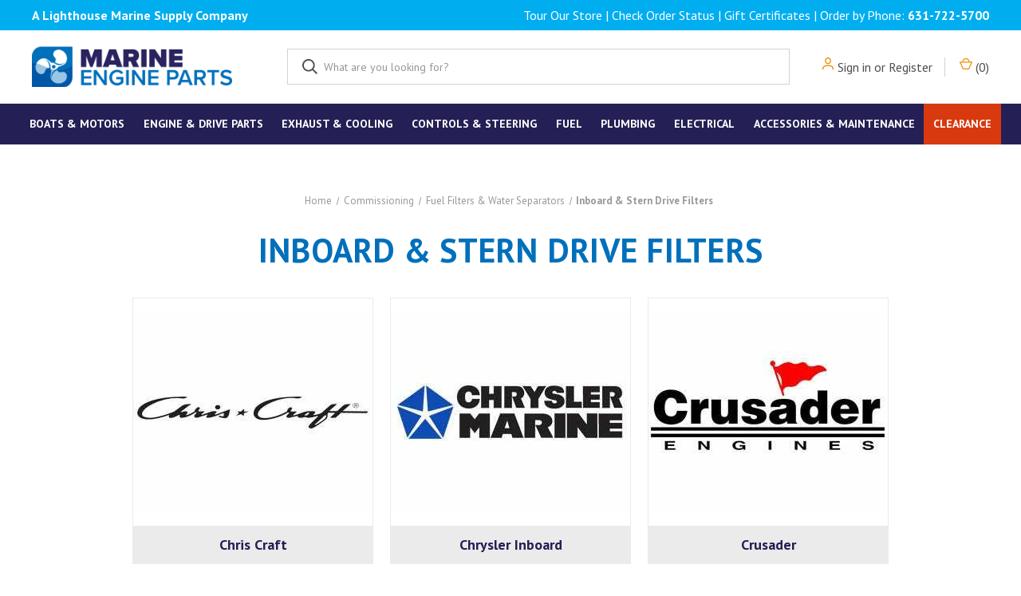

--- FILE ---
content_type: text/html; charset=UTF-8
request_url: https://marineengineparts.com/commissioning/fuel-filters-water-separators/inboard-stern-drive-filters/
body_size: 22840
content:



<!DOCTYPE html>
<html class="no-js" lang="en">
    <head>
        <title>Commissioning - Fuel Filters &amp; Water Separators - Inboard &amp; Stern Drive Filters - MarineEngineParts.com</title>
        <link rel="dns-prefetch preconnect" href="https://cdn11.bigcommerce.com/s-aiepu2kcnu" crossorigin><link rel="dns-prefetch preconnect" href="https://fonts.googleapis.com/" crossorigin><link rel="dns-prefetch preconnect" href="https://fonts.gstatic.com/" crossorigin>
        <link rel='canonical' href='https://marineengineparts.com/commissioning/fuel-filters-water-separators/inboard-stern-drive-filters/' /><meta name='platform' content='bigcommerce.stencil' />
        
                <link rel="next" href="https://marineengineparts.com/commissioning/fuel-filters-water-separators/inboard-stern-drive-filters/?page&#x3D;2">


        <link href="https://cdn11.bigcommerce.com/s-aiepu2kcnu/product_images/favicon.png" rel="shortcut icon">
        <meta name="viewport" content="width=device-width, initial-scale=1">


        <script src="https://cdnjs.cloudflare.com/ajax/libs/jquery/2.2.4/jquery.min.js" /></script>

        <script>
            document.documentElement.className = document.documentElement.className.replace('no-js', 'js');
        </script>

        <script>
    function browserSupportsAllFeatures() {
        return window.Promise
            && window.fetch
            && window.URL
            && window.URLSearchParams
            && window.WeakMap
            // object-fit support
            && ('objectFit' in document.documentElement.style);
    }

    function loadScript(src) {
        var js = document.createElement('script');
        js.src = src;
        js.onerror = function () {
            console.error('Failed to load polyfill script ' + src);
        };
        document.head.appendChild(js);
    }

    if (!browserSupportsAllFeatures()) {
        loadScript('https://cdn11.bigcommerce.com/s-aiepu2kcnu/stencil/e68031c0-582b-013d-4cda-421d739ace00/e/efda9c50-ca19-013e-b8f2-7e3236a52136/dist/theme-bundle.polyfills.js');
    }
</script>
        <script>window.consentManagerTranslations = `{"locale":"en","locales":{"consent_manager.data_collection_warning":"en","consent_manager.accept_all_cookies":"en","consent_manager.gdpr_settings":"en","consent_manager.data_collection_preferences":"en","consent_manager.use_data_by_cookies":"en","consent_manager.data_categories_table":"en","consent_manager.allow":"en","consent_manager.accept":"en","consent_manager.deny":"en","consent_manager.dismiss":"en","consent_manager.reject_all":"en","consent_manager.category":"en","consent_manager.purpose":"en","consent_manager.functional_category":"en","consent_manager.functional_purpose":"en","consent_manager.analytics_category":"en","consent_manager.analytics_purpose":"en","consent_manager.targeting_category":"en","consent_manager.advertising_category":"en","consent_manager.advertising_purpose":"en","consent_manager.essential_category":"en","consent_manager.esential_purpose":"en","consent_manager.yes":"en","consent_manager.no":"en","consent_manager.not_available":"en","consent_manager.cancel":"en","consent_manager.save":"en","consent_manager.back_to_preferences":"en","consent_manager.close_without_changes":"en","consent_manager.unsaved_changes":"en","consent_manager.by_using":"en","consent_manager.agree_on_data_collection":"en","consent_manager.change_preferences":"en","consent_manager.cancel_dialog_title":"en","consent_manager.privacy_policy":"en","consent_manager.allow_category_tracking":"en","consent_manager.disallow_category_tracking":"en"},"translations":{"consent_manager.data_collection_warning":"We use cookies (and other similar technologies) to collect data to improve your shopping experience.","consent_manager.accept_all_cookies":"Accept All Cookies","consent_manager.gdpr_settings":"Settings","consent_manager.data_collection_preferences":"Website Data Collection Preferences","consent_manager.use_data_by_cookies":" uses data collected by cookies and JavaScript libraries to improve your shopping experience.","consent_manager.data_categories_table":"The table below outlines how we use this data by category. To opt out of a category of data collection, select 'No' and save your preferences.","consent_manager.allow":"Allow","consent_manager.accept":"Accept","consent_manager.deny":"Deny","consent_manager.dismiss":"Dismiss","consent_manager.reject_all":"Reject all","consent_manager.category":"Category","consent_manager.purpose":"Purpose","consent_manager.functional_category":"Functional","consent_manager.functional_purpose":"Enables enhanced functionality, such as videos and live chat. If you do not allow these, then some or all of these functions may not work properly.","consent_manager.analytics_category":"Analytics","consent_manager.analytics_purpose":"Provide statistical information on site usage, e.g., web analytics so we can improve this website over time.","consent_manager.targeting_category":"Targeting","consent_manager.advertising_category":"Advertising","consent_manager.advertising_purpose":"Used to create profiles or personalize content to enhance your shopping experience.","consent_manager.essential_category":"Essential","consent_manager.esential_purpose":"Essential for the site and any requested services to work, but do not perform any additional or secondary function.","consent_manager.yes":"Yes","consent_manager.no":"No","consent_manager.not_available":"N/A","consent_manager.cancel":"Cancel","consent_manager.save":"Save","consent_manager.back_to_preferences":"Back to Preferences","consent_manager.close_without_changes":"You have unsaved changes to your data collection preferences. Are you sure you want to close without saving?","consent_manager.unsaved_changes":"You have unsaved changes","consent_manager.by_using":"By using our website, you're agreeing to our","consent_manager.agree_on_data_collection":"By using our website, you're agreeing to the collection of data as described in our ","consent_manager.change_preferences":"You can change your preferences at any time","consent_manager.cancel_dialog_title":"Are you sure you want to cancel?","consent_manager.privacy_policy":"Privacy Policy","consent_manager.allow_category_tracking":"Allow [CATEGORY_NAME] tracking","consent_manager.disallow_category_tracking":"Disallow [CATEGORY_NAME] tracking"}}`;</script>

        <script>
            window.lazySizesConfig = window.lazySizesConfig || {};
            window.lazySizesConfig.loadMode = 1;
        </script>
        <script async src="https://cdn11.bigcommerce.com/s-aiepu2kcnu/stencil/e68031c0-582b-013d-4cda-421d739ace00/e/efda9c50-ca19-013e-b8f2-7e3236a52136/dist/theme-bundle.head_async.js"></script>

        <script src="https://ajax.googleapis.com/ajax/libs/webfont/1.6.26/webfont.js"></script>

        <script>
            WebFont.load({
                custom: {
                    families: ['Karla', 'Roboto', 'Source Sans Pro']
                },
                classes: false
            });
        </script>

        <link href="https://fonts.googleapis.com/css?family=PT+Sans:400,600,700&display=swap" rel="stylesheet">
        <link data-stencil-stylesheet href="https://cdn11.bigcommerce.com/s-aiepu2kcnu/stencil/e68031c0-582b-013d-4cda-421d739ace00/e/efda9c50-ca19-013e-b8f2-7e3236a52136/css/theme-7efa4050-d85e-013e-2437-16eecdc4fb5f.css" rel="stylesheet">

        <!-- Start Tracking Code for analytics_googleanalytics -->

<!-- Google tag (gtag.js) -->
<script async src="https://www.googletagmanager.com/gtag/js?id=G-G6KZGR1CLB"></script>
<script>
  window.dataLayer = window.dataLayer || [];
  function gtag(){dataLayer.push(arguments);}
  gtag('js', new Date());

  gtag('config', 'G-G6KZGR1CLB');
</script>

<!-- End Tracking Code for analytics_googleanalytics -->

<!-- Start Tracking Code for analytics_googleanalytics4 -->

<script data-cfasync="false" src="https://cdn11.bigcommerce.com/shared/js/google_analytics4_bodl_subscribers-358423becf5d870b8b603a81de597c10f6bc7699.js" integrity="sha256-gtOfJ3Avc1pEE/hx6SKj/96cca7JvfqllWA9FTQJyfI=" crossorigin="anonymous"></script>
<script data-cfasync="false">
  (function () {
    window.dataLayer = window.dataLayer || [];

    function gtag(){
        dataLayer.push(arguments);
    }

    function initGA4(event) {
         function setupGtag() {
            function configureGtag() {
                gtag('js', new Date());
                gtag('set', 'developer_id.dMjk3Nj', true);
                gtag('config', 'G-G6KZGR1CLB');
            }

            var script = document.createElement('script');

            script.src = 'https://www.googletagmanager.com/gtag/js?id=G-G6KZGR1CLB';
            script.async = true;
            script.onload = configureGtag;

            document.head.appendChild(script);
        }

        setupGtag();

        if (typeof subscribeOnBodlEvents === 'function') {
            subscribeOnBodlEvents('G-G6KZGR1CLB', false);
        }

        window.removeEventListener(event.type, initGA4);
    }

    

    var eventName = document.readyState === 'complete' ? 'consentScriptsLoaded' : 'DOMContentLoaded';
    window.addEventListener(eventName, initGA4, false);
  })()
</script>

<!-- End Tracking Code for analytics_googleanalytics4 -->

<!-- Start Tracking Code for analytics_siteverification -->

<meta name="google-site-verification" content="-SY_2p0VFnTi7oPEiSO46zaUEG_9A139TlZECoqqx9k" />

<!-- End Tracking Code for analytics_siteverification -->


<script type="text/javascript" src="https://checkout-sdk.bigcommerce.com/v1/loader.js" defer ></script>
<script type="text/javascript">
var BCData = {};
</script>
<script src='https://cdnjs.cloudflare.com/ajax/libs/jquery/2.2.4/jquery.min.js' ></script><script src='https://www.powr.io/powr.js?external-type=bigcommerce' async></script><script src='https://cdnjs.cloudflare.com/ajax/libs/jquery/3.6.0/jquery.min.js'  ></script><script src='https://apps.minibc.com/bootstrap/65b032b69e342.js'  ></script><!-- Hotjar Tracking Code for www.marineengineparts.com -->
<script>
    (function(h,o,t,j,a,r){
        h.hj=h.hj||function(){(h.hj.q=h.hj.q||[]).push(arguments)};
        h._hjSettings={hjid:1047624,hjsv:6};
        a=o.getElementsByTagName('head')[0];
        r=o.createElement('script');r.async=1;
        r.src=t+h._hjSettings.hjid+j+h._hjSettings.hjsv;
        a.appendChild(r);
    })(window,document,'https://static.hotjar.com/c/hotjar-','.js?sv=');
</script><!-- GA4 Code Start: View Product Content -->
<script>
</script>

 <script data-cfasync="false" src="https://microapps.bigcommerce.com/bodl-events/1.9.4/index.js" integrity="sha256-Y0tDj1qsyiKBRibKllwV0ZJ1aFlGYaHHGl/oUFoXJ7Y=" nonce="" crossorigin="anonymous"></script>
 <script data-cfasync="false" nonce="">

 (function() {
    function decodeBase64(base64) {
       const text = atob(base64);
       const length = text.length;
       const bytes = new Uint8Array(length);
       for (let i = 0; i < length; i++) {
          bytes[i] = text.charCodeAt(i);
       }
       const decoder = new TextDecoder();
       return decoder.decode(bytes);
    }
    window.bodl = JSON.parse(decodeBase64("[base64]"));
 })()

 </script>

<script nonce="">
(function () {
    var xmlHttp = new XMLHttpRequest();

    xmlHttp.open('POST', 'https://bes.gcp.data.bigcommerce.com/nobot');
    xmlHttp.setRequestHeader('Content-Type', 'application/json');
    xmlHttp.send('{"store_id":"1001417246","timezone_offset":"-5.0","timestamp":"2026-02-01T02:04:04.55157000Z","visit_id":"31e38dc6-49c2-46f8-8474-c21dd117a28c","channel_id":1}');
})();
</script>



        <script>
            var theme_settings = {
                show_fast_cart: true,
                linksPerCol: 10,
            };
        </script>

        <script src="https://kit.fontawesome.com/d225d8aa98.js" crossorigin="anonymous"></script>

    </head>
    <body>
        <svg data-src="https://cdn11.bigcommerce.com/s-aiepu2kcnu/stencil/e68031c0-582b-013d-4cda-421d739ace00/e/efda9c50-ca19-013e-b8f2-7e3236a52136/img/icon-sprite.svg" class="icons-svg-sprite"></svg>

        <header class="header" role="banner">
    <a href="#" class="mobileMenu-toggle" data-mobile-menu-toggle="menu">
        <span class="mobileMenu-toggleIcon"></span>
    </a>


    <div class="top-bar">
        <div class="container">
            <div class="top-bar-content">
                <div class="left-wrap">
                    <p><strong>A Lighthouse Marine Supply Company</strong></p>
                </div>
                <div class="right-wrap">
                    <p><a href="/tour-our-store/">Tour Our Store</a> | <a href="/order-status">Check Order Status</a> | <a href="/giftcertificates.php">Gift Certificates</a> | Order by Phone: <strong><a href="tel:631-722-5700">631-722-5700</a></strong></p>
                </div>
            </div>
        </div>
    </div>

    <div class="header-logo--wrap">
        <div class="header-logo">
            
            <div class="logo-and-toggle">
                <div class="desktopMenu-toggle">
                    <a href="javascript:void(0);" class="mobileMenu-toggle">
                        <span class="mobileMenu-toggleIcon"></span>
                    </a>
                </div>
                
                    <div class="logo-wrap">
                        <a href="https://marineengineparts.com/" class="header-logo__link" data-header-logo-link>
        <div class="header-logo-image-container">
            <img class="header-logo-image" src="https://cdn11.bigcommerce.com/s-aiepu2kcnu/images/stencil/original/logo-min_1628180979__82237.original.png" alt="MarineEngineParts.com" title="MarineEngineParts.com">
        </div>
</a>
                    </div>
            </div>
            
            <div class="quickSearchWrap" id="quickSearch" aria-hidden="true" tabindex="-1" data-prevent-quick-search-close>
                <div>
    <!-- snippet location forms_search -->
    <form class="form" action="/search.php">
        <fieldset class="form-fieldset">
            <div class="form-field">
                <label class="is-srOnly" for="search_query">Search</label>
                <input class="form-input" data-search-quick name="search_query" id="search_query" data-error-message="Search field cannot be empty." placeholder="What are you looking for?" autocomplete="off">
                <button type="submit" class="form-button">
                    <i class="icon" aria-hidden="true">
                        <svg><use xlink:href="#icon-search" /></svg>
                    </i>
                </button>
            </div>
        </fieldset>
    </form>
    <section class="quickSearchResults" data-bind="html: results"></section>
    <p role="status"
       aria-live="polite"
       class="aria-description--hidden"
       data-search-aria-message-predefined-text="product results for"
    ></p>
</div>
            </div>
            <div class="navUser-wrap">
                <nav class="navUser">
    <ul class="navUser-section navUser-section--alt">
        <li class="navUser-item navUser-item--account">
            <i class="icon" aria-hidden="true">
                <svg><use xlink:href="#icon-user" /></svg>
            </i>
                <a class="navUser-action"
                   href="/login.php"
                   aria-label="Sign in"
                >
                    Sign in
                </a>
                    <span>or</span> <a class="navUser-action" href="/login.php?action&#x3D;create_account">Register</a>
        </li>
                <li class="navUser-item navUser-item--mobile-search">
            <i class="icon" aria-hidden="true">
                <svg><use xlink:href="#icon-search" /></svg>
            </i>
        </li>
        <li class="navUser-item navUser-item--cart">
            <a
                class="navUser-action"
                data-cart-preview
                data-dropdown="cart-preview-dropdown"
                data-options="align:right"
                href="/cart.php"
                aria-label="Cart with 0 items"
            >
                <i class="icon" aria-hidden="true">
                    <svg><use xlink:href="#icon-cart" /></svg>
                </i>
                (<span class=" cart-quantity"></span>)
            </a>

            <div class="dropdown-menu" id="cart-preview-dropdown" data-dropdown-content aria-hidden="true"></div>
        </li>
    </ul>
</nav>
            </div>
        </div>
    </div>

    <div class="navPages-container" id="menu" data-menu>
        <span class="mobile-closeNav">
    <i class="icon" aria-hidden="true">
        <svg><use xlink:href="#icon-close-large" /></svg>
    </i>
    close
</span>
<nav class="navPages">
    <ul class="navPages-list navPages-list--user 5765697a656e20596f756e67">
        <li class="tagline"><strong>A Lighthouse Marine Supply Company</strong></li>
            <li class="navPages-item">
                <i class="icon" aria-hidden="true">
                    <svg><use xlink:href="#icon-user" /></svg>
                </i>
                <a class="navPages-action" href="/login.php">Sign in</a>
                    or
                    <a class="navPages-action"
                       href="/login.php?action&#x3D;create_account"
                       aria-label="Register"
                    >
                        Register
                    </a>
            </li>
    </ul>
    <ul class="navPages-list navPages-mega navPages-mainNav">
            <li class="navPages-item Boats &amp; Motors 
                
                
                "
            >
                <a class="navPages-action has-subMenu"
   href="https://marineengineparts.com/boats-motors/"
   data-collapsible="navPages-9722"
>
    Boats &amp; Motors
    <i class="icon navPages-action-moreIcon" aria-hidden="true">
        <svg><use xlink:href="#icon-chevron-down" /></svg>
    </i>
</a>
<div class="column-menu navPage-subMenu" id="navPages-9722" aria-hidden="true" tabindex="-1">
    <ul class="navPage-subMenu-list">
            <li class="navPage-subMenu-item">
                <i class="icon navPages-action-moreIcon" aria-hidden="true"><svg><use xlink:href="#icon-chevron-right" /></svg></i>
                <a class="navPage-subMenu-action navPages-action" href="https://marineengineparts.com/boats-motors/inflatable-boats/">Inflatable Boats</a>
                    <i class="icon navPages-action-moreIcon navPages-action-closed" aria-hidden="true"><svg><use xlink:href="#icon-plus" /></svg></i>
                    <i class="icon navPages-action-moreIcon navPages-action-open" aria-hidden="true"><svg><use xlink:href="#icon-minus" /></svg></i>
                
            </li>
                    <li class="navPage-childList-item">
                        <a class="navPage-childList-action navPages-action" href="https://marineengineparts.com/boats-motors/inflatable-boats/ab-inflatables/">AB Inflatables</a>
                    </li>

                <li class="navPage-childList-item">
                    <a class="shop-all navPage-childList-action navPages-action" href="https://marineengineparts.com/boats-motors/inflatable-boats/">> SHOP ALL</a>
                </li>
            <li class="navPage-subMenu-item">
                <i class="icon navPages-action-moreIcon" aria-hidden="true"><svg><use xlink:href="#icon-chevron-right" /></svg></i>
                <a class="navPage-subMenu-action navPages-action" href="https://marineengineparts.com/boats-motors/outboard-motors/">Outboard Motors</a>
                    <i class="icon navPages-action-moreIcon navPages-action-closed" aria-hidden="true"><svg><use xlink:href="#icon-plus" /></svg></i>
                    <i class="icon navPages-action-moreIcon navPages-action-open" aria-hidden="true"><svg><use xlink:href="#icon-minus" /></svg></i>
                
            </li>
                    <li class="navPage-childList-item">
                        <a class="navPage-childList-action navPages-action" href="https://marineengineparts.com/boats-motors/outboard-motors/mercury-marine/">Mercury Marine</a>
                    </li>
                    <li class="navPage-childList-item">
                        <a class="navPage-childList-action navPages-action" href="https://marineengineparts.com/boats-motors/outboard-motors/yamaha-marine/">Yamaha Marine</a>
                    </li>
                    <li class="navPage-childList-item">
                        <a class="navPage-childList-action navPages-action" href="https://marineengineparts.com/boats-motors/outboard-motors/suzuki-marine/">Suzuki Marine</a>
                    </li>

                <li class="navPage-childList-item">
                    <a class="shop-all navPage-childList-action navPages-action" href="https://marineengineparts.com/boats-motors/outboard-motors/">> SHOP ALL</a>
                </li>
            <li class="navPage-subMenu-item">
                <i class="icon navPages-action-moreIcon" aria-hidden="true"><svg><use xlink:href="#icon-chevron-right" /></svg></i>
                <a class="navPage-subMenu-action navPages-action" href="https://marineengineparts.com/boats-motors/inflatable-engine-accessories/">Inflatable &amp; Engine Accessories</a>
                
            </li>
    </ul>
</div>
            </li>
            <li class="navPages-item Engine &amp; Drive Parts 
                
                
                "
            >
                <a class="navPages-action has-subMenu"
   href="https://marineengineparts.com/engine-drive-parts/"
   data-collapsible="navPages-7409"
>
    Engine &amp; Drive Parts
    <i class="icon navPages-action-moreIcon" aria-hidden="true">
        <svg><use xlink:href="#icon-chevron-down" /></svg>
    </i>
</a>
<div class="column-menu navPage-subMenu" id="navPages-7409" aria-hidden="true" tabindex="-1">
    <ul class="navPage-subMenu-list">
            <li class="navPage-subMenu-item">
                <i class="icon navPages-action-moreIcon" aria-hidden="true"><svg><use xlink:href="#icon-chevron-right" /></svg></i>
                <a class="navPage-subMenu-action navPages-action" href="https://marineengineparts.com/engine-drive-parts/stern-drive-engine/">Stern Drive Engine</a>
                    <i class="icon navPages-action-moreIcon navPages-action-closed" aria-hidden="true"><svg><use xlink:href="#icon-plus" /></svg></i>
                    <i class="icon navPages-action-moreIcon navPages-action-open" aria-hidden="true"><svg><use xlink:href="#icon-minus" /></svg></i>
                
            </li>
                    <li class="navPage-childList-item">
                        <a class="navPage-childList-action navPages-action" href="https://marineengineparts.com/engine-drive-parts/stern-drive-engine/mercruiser/">MerCruiser</a>
                    </li>
                    <li class="navPage-childList-item">
                        <a class="navPage-childList-action navPages-action" href="https://marineengineparts.com/engine-drive-parts/stern-drive-engine/omc/">OMC</a>
                    </li>
                    <li class="navPage-childList-item">
                        <a class="navPage-childList-action navPages-action" href="https://marineengineparts.com/engine-drive-parts/stern-drive-engine/volvo-penta/">Volvo Penta</a>
                    </li>

                <li class="navPage-childList-item">
                    <a class="shop-all navPage-childList-action navPages-action" href="https://marineengineparts.com/engine-drive-parts/stern-drive-engine/">> SHOP ALL</a>
                </li>
            <li class="navPage-subMenu-item">
                <i class="icon navPages-action-moreIcon" aria-hidden="true"><svg><use xlink:href="#icon-chevron-right" /></svg></i>
                <a class="navPage-subMenu-action navPages-action" href="https://marineengineparts.com/engine-drive-parts/gas-inboard-engine/">Gas Inboard Engine</a>
                    <i class="icon navPages-action-moreIcon navPages-action-closed" aria-hidden="true"><svg><use xlink:href="#icon-plus" /></svg></i>
                    <i class="icon navPages-action-moreIcon navPages-action-open" aria-hidden="true"><svg><use xlink:href="#icon-minus" /></svg></i>
                
            </li>
                    <li class="navPage-childList-item">
                        <a class="navPage-childList-action navPages-action" href="https://marineengineparts.com/engine-drive-parts/gas-inboard-engine/mercruiser/">MerCruiser</a>
                    </li>
                    <li class="navPage-childList-item">
                        <a class="navPage-childList-action navPages-action" href="https://marineengineparts.com/engine-drive-parts/gas-inboard-engine/crusader/">Crusader</a>
                    </li>
                    <li class="navPage-childList-item">
                        <a class="navPage-childList-action navPages-action" href="https://marineengineparts.com/engine-drive-parts/gas-inboard-engine/volvo-penta/">Volvo Penta</a>
                    </li>

                <li class="navPage-childList-item">
                    <a class="shop-all navPage-childList-action navPages-action" href="https://marineengineparts.com/engine-drive-parts/gas-inboard-engine/">> SHOP ALL</a>
                </li>
            <li class="navPage-subMenu-item">
                <i class="icon navPages-action-moreIcon" aria-hidden="true"><svg><use xlink:href="#icon-chevron-right" /></svg></i>
                <a class="navPage-subMenu-action navPages-action" href="https://marineengineparts.com/engine-drive-parts/outdrives-transmissions/">Outdrives &amp; Transmissions</a>
                    <i class="icon navPages-action-moreIcon navPages-action-closed" aria-hidden="true"><svg><use xlink:href="#icon-plus" /></svg></i>
                    <i class="icon navPages-action-moreIcon navPages-action-open" aria-hidden="true"><svg><use xlink:href="#icon-minus" /></svg></i>
                
            </li>
                    <li class="navPage-childList-item">
                        <a class="navPage-childList-action navPages-action" href="https://marineengineparts.com/engine-drive-parts/outdrives-transmissions/mercruiser-r-mr-78-82/">MerCruiser R/MR, &#x27;78-&#x27;82</a>
                    </li>
                    <li class="navPage-childList-item">
                        <a class="navPage-childList-action navPages-action" href="https://marineengineparts.com/engine-drive-parts/outdrives-transmissions/mercruiser-alpha-one-83-90/">MerCruiser Alpha One, &#x27;83-&#x27;90</a>
                    </li>
                    <li class="navPage-childList-item">
                        <a class="navPage-childList-action navPages-action" href="https://marineengineparts.com/engine-drive-parts/outdrives-transmissions/mercruiser-alpha-one-gen-ii/">MerCruiser Alpha One, (GEN II)</a>
                    </li>

                <li class="navPage-childList-item">
                    <a class="shop-all navPage-childList-action navPages-action" href="https://marineengineparts.com/engine-drive-parts/outdrives-transmissions/">> SHOP ALL</a>
                </li>
            <li class="navPage-subMenu-item">
                <i class="icon navPages-action-moreIcon" aria-hidden="true"><svg><use xlink:href="#icon-chevron-right" /></svg></i>
                <a class="navPage-subMenu-action navPages-action" href="https://marineengineparts.com/engine-drive-parts/outboards/">Outboards</a>
                    <i class="icon navPages-action-moreIcon navPages-action-closed" aria-hidden="true"><svg><use xlink:href="#icon-plus" /></svg></i>
                    <i class="icon navPages-action-moreIcon navPages-action-open" aria-hidden="true"><svg><use xlink:href="#icon-minus" /></svg></i>
                
            </li>
                    <li class="navPage-childList-item">
                        <a class="navPage-childList-action navPages-action" href="https://marineengineparts.com/engine-drive-parts/outboards/mercury-mariner/">Mercury Marine</a>
                    </li>
                    <li class="navPage-childList-item">
                        <a class="navPage-childList-action navPages-action" href="https://marineengineparts.com/engine-drive-parts/outboards/yamaha/">Yamaha Marine</a>
                    </li>
                    <li class="navPage-childList-item">
                        <a class="navPage-childList-action navPages-action" href="https://marineengineparts.com/engine-drive-parts/outboards/suzuki/">Suzuki Marine</a>
                    </li>

                <li class="navPage-childList-item">
                    <a class="shop-all navPage-childList-action navPages-action" href="https://marineengineparts.com/engine-drive-parts/outboards/">> SHOP ALL</a>
                </li>
            <li class="navPage-subMenu-item">
                <i class="icon navPages-action-moreIcon" aria-hidden="true"><svg><use xlink:href="#icon-chevron-right" /></svg></i>
                <a class="navPage-subMenu-action navPages-action" href="https://marineengineparts.com/engine-drive-parts/diesel-inboard-engine/">Diesel Inboard Engine</a>
                    <i class="icon navPages-action-moreIcon navPages-action-closed" aria-hidden="true"><svg><use xlink:href="#icon-plus" /></svg></i>
                    <i class="icon navPages-action-moreIcon navPages-action-open" aria-hidden="true"><svg><use xlink:href="#icon-minus" /></svg></i>
                
            </li>
                    <li class="navPage-childList-item">
                        <a class="navPage-childList-action navPages-action" href="https://marineengineparts.com/engine-drive-parts/diesel-inboard-engine/yanmar/">Yanmar</a>
                    </li>
                    <li class="navPage-childList-item">
                        <a class="navPage-childList-action navPages-action" href="https://marineengineparts.com/engine-drive-parts/diesel-inboard-engine/cummins/">Cummins</a>
                    </li>
                    <li class="navPage-childList-item">
                        <a class="navPage-childList-action navPages-action" href="https://marineengineparts.com/engine-drive-parts/diesel-inboard-engine/caterpillar/">Caterpillar</a>
                    </li>

                <li class="navPage-childList-item">
                    <a class="shop-all navPage-childList-action navPages-action" href="https://marineengineparts.com/engine-drive-parts/diesel-inboard-engine/">> SHOP ALL</a>
                </li>
            <li class="navPage-subMenu-item">
                <i class="icon navPages-action-moreIcon" aria-hidden="true"><svg><use xlink:href="#icon-chevron-right" /></svg></i>
                <a class="navPage-subMenu-action navPages-action" href="https://marineengineparts.com/engine-drive-parts/generators/">Generators</a>
                    <i class="icon navPages-action-moreIcon navPages-action-closed" aria-hidden="true"><svg><use xlink:href="#icon-plus" /></svg></i>
                    <i class="icon navPages-action-moreIcon navPages-action-open" aria-hidden="true"><svg><use xlink:href="#icon-minus" /></svg></i>
                
            </li>
                    <li class="navPage-childList-item">
                        <a class="navPage-childList-action navPages-action" href="https://marineengineparts.com/engine-drive-parts/generators/kohler-generator/">Kohler Generator</a>
                    </li>
                    <li class="navPage-childList-item">
                        <a class="navPage-childList-action navPages-action" href="https://marineengineparts.com/engine-drive-parts/generators/northern-lights-lugger/">Northern Lights / Lugger</a>
                    </li>
                    <li class="navPage-childList-item">
                        <a class="navPage-childList-action navPages-action" href="https://marineengineparts.com/engine-drive-parts/generators/onan-generator/">Onan Generator</a>
                    </li>

                <li class="navPage-childList-item">
                    <a class="shop-all navPage-childList-action navPages-action" href="https://marineengineparts.com/engine-drive-parts/generators/">> SHOP ALL</a>
                </li>
            <li class="navPage-subMenu-item">
                <i class="icon navPages-action-moreIcon" aria-hidden="true"><svg><use xlink:href="#icon-chevron-right" /></svg></i>
                <a class="navPage-subMenu-action navPages-action" href="https://marineengineparts.com/engine-drive-parts/anodes/">Anodes</a>
                    <i class="icon navPages-action-moreIcon navPages-action-closed" aria-hidden="true"><svg><use xlink:href="#icon-plus" /></svg></i>
                    <i class="icon navPages-action-moreIcon navPages-action-open" aria-hidden="true"><svg><use xlink:href="#icon-minus" /></svg></i>
                
            </li>
                    <li class="navPage-childList-item">
                        <a class="navPage-childList-action navPages-action" href="https://marineengineparts.com/engine-drive-parts/anodes/aluminum-anodes/">Aluminum Anodes</a>
                    </li>
                    <li class="navPage-childList-item">
                        <a class="navPage-childList-action navPages-action" href="https://marineengineparts.com/engine-drive-parts/anodes/zinc-anodes/">Zinc Anodes</a>
                    </li>

                <li class="navPage-childList-item">
                    <a class="shop-all navPage-childList-action navPages-action" href="https://marineengineparts.com/engine-drive-parts/anodes/">> SHOP ALL</a>
                </li>
            <li class="navPage-subMenu-item">
                <i class="icon navPages-action-moreIcon" aria-hidden="true"><svg><use xlink:href="#icon-chevron-right" /></svg></i>
                <a class="navPage-subMenu-action navPages-action" href="https://marineengineparts.com/engine-drive-parts/propellers/">Propellers</a>
                    <i class="icon navPages-action-moreIcon navPages-action-closed" aria-hidden="true"><svg><use xlink:href="#icon-plus" /></svg></i>
                    <i class="icon navPages-action-moreIcon navPages-action-open" aria-hidden="true"><svg><use xlink:href="#icon-minus" /></svg></i>
                
            </li>
                    <li class="navPage-childList-item">
                        <a class="navPage-childList-action navPages-action" href="https://marineengineparts.com/engine-drive-parts/propellers/aluminum/">Aluminum</a>
                    </li>
                    <li class="navPage-childList-item">
                        <a class="navPage-childList-action navPages-action" href="https://marineengineparts.com/engine-drive-parts/propellers/stainless/">Stainless</a>
                    </li>
                    <li class="navPage-childList-item">
                        <a class="navPage-childList-action navPages-action" href="https://marineengineparts.com/engine-drive-parts/propellers/hub-kits/">Hub Kits</a>
                    </li>

                <li class="navPage-childList-item">
                    <a class="shop-all navPage-childList-action navPages-action" href="https://marineengineparts.com/engine-drive-parts/propellers/">> SHOP ALL</a>
                </li>
            <li class="navPage-subMenu-item">
                <i class="icon navPages-action-moreIcon" aria-hidden="true"><svg><use xlink:href="#icon-chevron-right" /></svg></i>
                <a class="navPage-subMenu-action navPages-action" href="https://marineengineparts.com/engine-drive-parts/oils-lubes/">Oils &amp; Lubes</a>
                
            </li>
            <li class="navPage-subMenu-item">
                <i class="icon navPages-action-moreIcon" aria-hidden="true"><svg><use xlink:href="#icon-chevron-right" /></svg></i>
                <a class="navPage-subMenu-action navPages-action" href="https://marineengineparts.com/engine-drive-parts/spark-plugs/">Spark Plugs</a>
                    <i class="icon navPages-action-moreIcon navPages-action-closed" aria-hidden="true"><svg><use xlink:href="#icon-plus" /></svg></i>
                    <i class="icon navPages-action-moreIcon navPages-action-open" aria-hidden="true"><svg><use xlink:href="#icon-minus" /></svg></i>
                
            </li>
                    <li class="navPage-childList-item">
                        <a class="navPage-childList-action navPages-action" href="https://marineengineparts.com/engine-drive-parts/spark-plugs/ngk-spark-plugs/">NGK Spark Plugs</a>
                    </li>
                    <li class="navPage-childList-item">
                        <a class="navPage-childList-action navPages-action" href="https://marineengineparts.com/engine-drive-parts/spark-plugs/ac-delco-spark-plugs/">AC Delco Spark Plugs</a>
                    </li>
                    <li class="navPage-childList-item">
                        <a class="navPage-childList-action navPages-action" href="https://marineengineparts.com/engine-drive-parts/spark-plugs/champion-spark-plugs/">Champion Spark Plugs</a>
                    </li>

                <li class="navPage-childList-item">
                    <a class="shop-all navPage-childList-action navPages-action" href="https://marineengineparts.com/engine-drive-parts/spark-plugs/">> SHOP ALL</a>
                </li>
            <li class="navPage-subMenu-item">
                <i class="icon navPages-action-moreIcon" aria-hidden="true"><svg><use xlink:href="#icon-chevron-right" /></svg></i>
                <a class="navPage-subMenu-action navPages-action" href="https://marineengineparts.com/engine-drive-parts/fel-pro-gaskets/">Fel-Pro Gaskets</a>
                    <i class="icon navPages-action-moreIcon navPages-action-closed" aria-hidden="true"><svg><use xlink:href="#icon-plus" /></svg></i>
                    <i class="icon navPages-action-moreIcon navPages-action-open" aria-hidden="true"><svg><use xlink:href="#icon-minus" /></svg></i>
                
            </li>
                    <li class="navPage-childList-item">
                        <a class="navPage-childList-action navPages-action" href="https://marineengineparts.com/engine-drive-parts/fel-pro-gaskets/mercruiser/">MerCruiser</a>
                    </li>
                    <li class="navPage-childList-item">
                        <a class="navPage-childList-action navPages-action" href="https://marineengineparts.com/engine-drive-parts/fel-pro-gaskets/volvo-penta/">Volvo Penta</a>
                    </li>
                    <li class="navPage-childList-item">
                        <a class="navPage-childList-action navPages-action" href="https://marineengineparts.com/engine-drive-parts/fel-pro-gaskets/crusader/">Crusader</a>
                    </li>

                <li class="navPage-childList-item">
                    <a class="shop-all navPage-childList-action navPages-action" href="https://marineengineparts.com/engine-drive-parts/fel-pro-gaskets/">> SHOP ALL</a>
                </li>
            <li class="navPage-subMenu-item">
                <i class="icon navPages-action-moreIcon" aria-hidden="true"><svg><use xlink:href="#icon-chevron-right" /></svg></i>
                <a class="navPage-subMenu-action navPages-action" href="https://marineengineparts.com/engine-drive-parts/belts/">Belts</a>
                    <i class="icon navPages-action-moreIcon navPages-action-closed" aria-hidden="true"><svg><use xlink:href="#icon-plus" /></svg></i>
                    <i class="icon navPages-action-moreIcon navPages-action-open" aria-hidden="true"><svg><use xlink:href="#icon-minus" /></svg></i>
                
            </li>
                    <li class="navPage-childList-item">
                        <a class="navPage-childList-action navPages-action" href="https://marineengineparts.com/engine-drive-parts/belts/serpentine-belts/">Serpentine Belts</a>
                    </li>
                    <li class="navPage-childList-item">
                        <a class="navPage-childList-action navPages-action" href="https://marineengineparts.com/engine-drive-parts/belts/v-belts/">V-Belts</a>
                    </li>

                <li class="navPage-childList-item">
                    <a class="shop-all navPage-childList-action navPages-action" href="https://marineengineparts.com/engine-drive-parts/belts/">> SHOP ALL</a>
                </li>
            <li class="navPage-subMenu-item">
                <i class="icon navPages-action-moreIcon" aria-hidden="true"><svg><use xlink:href="#icon-chevron-right" /></svg></i>
                <a class="navPage-subMenu-action navPages-action" href="https://marineengineparts.com/engine-drive-parts/tools-manuals/">Tools &amp; Manuals</a>
                    <i class="icon navPages-action-moreIcon navPages-action-closed" aria-hidden="true"><svg><use xlink:href="#icon-plus" /></svg></i>
                    <i class="icon navPages-action-moreIcon navPages-action-open" aria-hidden="true"><svg><use xlink:href="#icon-minus" /></svg></i>
                
            </li>
                    <li class="navPage-childList-item">
                        <a class="navPage-childList-action navPages-action" href="https://marineengineparts.com/engine-drive-parts/tools-manuals/permatex/">Permatex</a>
                    </li>
                    <li class="navPage-childList-item">
                        <a class="navPage-childList-action navPages-action" href="https://marineengineparts.com/engine-drive-parts/tools-manuals/tools/">Tools</a>
                    </li>
                    <li class="navPage-childList-item">
                        <a class="navPage-childList-action navPages-action" href="https://marineengineparts.com/engine-drive-parts/tools-manuals/parts-service-manuals/">Parts &amp; Service Manuals</a>
                    </li>

                <li class="navPage-childList-item">
                    <a class="shop-all navPage-childList-action navPages-action" href="https://marineengineparts.com/engine-drive-parts/tools-manuals/">> SHOP ALL</a>
                </li>
            <li class="navPage-subMenu-item">
                <i class="icon navPages-action-moreIcon" aria-hidden="true"><svg><use xlink:href="#icon-chevron-right" /></svg></i>
                <a class="navPage-subMenu-action navPages-action" href="https://marineengineparts.com/engine-drive-parts/paint-engine-stern-drive/">Paint-Engine &amp; Stern Drive</a>
                
            </li>
            <li class="navPage-subMenu-item">
                <i class="icon navPages-action-moreIcon" aria-hidden="true"><svg><use xlink:href="#icon-chevron-right" /></svg></i>
                <a class="navPage-subMenu-action navPages-action" href="https://marineengineparts.com/engine-drive-parts/noise-reduction/">Noise Reduction</a>
                
            </li>
            <li class="navPage-subMenu-item">
                <i class="icon navPages-action-moreIcon" aria-hidden="true"><svg><use xlink:href="#icon-chevron-right" /></svg></i>
                <a class="navPage-subMenu-action navPages-action" href="https://marineengineparts.com/engine-drive-parts/racor-air-crankcase-filters/">Racor Air &amp; Crankcase Filters</a>
                    <i class="icon navPages-action-moreIcon navPages-action-closed" aria-hidden="true"><svg><use xlink:href="#icon-plus" /></svg></i>
                    <i class="icon navPages-action-moreIcon navPages-action-open" aria-hidden="true"><svg><use xlink:href="#icon-minus" /></svg></i>
                
            </li>
                    <li class="navPage-childList-item">
                        <a class="navPage-childList-action navPages-action" href="https://marineengineparts.com/engine-drive-parts/racor-air-crankcase-filters/air-filters-assemblies/">Air Filters &amp; Assemblies</a>
                    </li>
                    <li class="navPage-childList-item">
                        <a class="navPage-childList-action navPages-action" href="https://marineengineparts.com/engine-drive-parts/racor-air-crankcase-filters/crankcase-filters-assemblies/">Crankcase Filters &amp; Assemblies</a>
                    </li>

                <li class="navPage-childList-item">
                    <a class="shop-all navPage-childList-action navPages-action" href="https://marineengineparts.com/engine-drive-parts/racor-air-crankcase-filters/">> SHOP ALL</a>
                </li>
    </ul>
</div>
            </li>
            <li class="navPages-item Exhaust &amp; Cooling 
                
                
                "
            >
                <a class="navPages-action has-subMenu"
   href="https://marineengineparts.com/exhaust-cooling/"
   data-collapsible="navPages-7392"
>
    Exhaust &amp; Cooling
    <i class="icon navPages-action-moreIcon" aria-hidden="true">
        <svg><use xlink:href="#icon-chevron-down" /></svg>
    </i>
</a>
<div class="column-menu navPage-subMenu" id="navPages-7392" aria-hidden="true" tabindex="-1">
    <ul class="navPage-subMenu-list">
            <li class="navPage-subMenu-item">
                <i class="icon navPages-action-moreIcon" aria-hidden="true"><svg><use xlink:href="#icon-chevron-right" /></svg></i>
                <a class="navPage-subMenu-action navPages-action" href="https://marineengineparts.com/exhaust-cooling/complete-manifold-riser-kits/">Complete Manifold &amp; Riser Kits</a>
                    <i class="icon navPages-action-moreIcon navPages-action-closed" aria-hidden="true"><svg><use xlink:href="#icon-plus" /></svg></i>
                    <i class="icon navPages-action-moreIcon navPages-action-open" aria-hidden="true"><svg><use xlink:href="#icon-minus" /></svg></i>
                
            </li>
                    <li class="navPage-childList-item">
                        <a class="navPage-childList-action navPages-action" href="https://marineengineparts.com/exhaust-cooling/complete-manifold-riser-kits/mercruiser/">MerCruiser</a>
                    </li>
                    <li class="navPage-childList-item">
                        <a class="navPage-childList-action navPages-action" href="https://marineengineparts.com/exhaust-cooling/complete-manifold-riser-kits/crusader/">Crusader</a>
                    </li>
                    <li class="navPage-childList-item">
                        <a class="navPage-childList-action navPages-action" href="https://marineengineparts.com/exhaust-cooling/complete-manifold-riser-kits/volvo-penta/">Volvo Penta</a>
                    </li>

                <li class="navPage-childList-item">
                    <a class="shop-all navPage-childList-action navPages-action" href="https://marineengineparts.com/exhaust-cooling/complete-manifold-riser-kits/">> SHOP ALL</a>
                </li>
            <li class="navPage-subMenu-item">
                <i class="icon navPages-action-moreIcon" aria-hidden="true"><svg><use xlink:href="#icon-chevron-right" /></svg></i>
                <a class="navPage-subMenu-action navPages-action" href="https://marineengineparts.com/exhaust-cooling/exhaust-manifolds-risers/">Exhaust Manifolds &amp; Risers</a>
                    <i class="icon navPages-action-moreIcon navPages-action-closed" aria-hidden="true"><svg><use xlink:href="#icon-plus" /></svg></i>
                    <i class="icon navPages-action-moreIcon navPages-action-open" aria-hidden="true"><svg><use xlink:href="#icon-minus" /></svg></i>
                
            </li>
                    <li class="navPage-childList-item">
                        <a class="navPage-childList-action navPages-action" href="https://marineengineparts.com/exhaust-cooling/exhaust-manifolds-risers/mercruiser-exhaust/">MerCruiser Exhaust</a>
                    </li>
                    <li class="navPage-childList-item">
                        <a class="navPage-childList-action navPages-action" href="https://marineengineparts.com/exhaust-cooling/exhaust-manifolds-risers/crusader-exhaust/">Crusader Exhaust</a>
                    </li>
                    <li class="navPage-childList-item">
                        <a class="navPage-childList-action navPages-action" href="https://marineengineparts.com/exhaust-cooling/exhaust-manifolds-risers/pleasurecraft-exhaust/">Pleasurecraft Exhaust</a>
                    </li>

                <li class="navPage-childList-item">
                    <a class="shop-all navPage-childList-action navPages-action" href="https://marineengineparts.com/exhaust-cooling/exhaust-manifolds-risers/">> SHOP ALL</a>
                </li>
            <li class="navPage-subMenu-item">
                <i class="icon navPages-action-moreIcon" aria-hidden="true"><svg><use xlink:href="#icon-chevron-right" /></svg></i>
                <a class="navPage-subMenu-action navPages-action" href="https://marineengineparts.com/exhaust-cooling/exhaust-mufflers-fittings/">Exhaust Mufflers &amp; Fittings</a>
                    <i class="icon navPages-action-moreIcon navPages-action-closed" aria-hidden="true"><svg><use xlink:href="#icon-plus" /></svg></i>
                    <i class="icon navPages-action-moreIcon navPages-action-open" aria-hidden="true"><svg><use xlink:href="#icon-minus" /></svg></i>
                
            </li>
                    <li class="navPage-childList-item">
                        <a class="navPage-childList-action navPages-action" href="https://marineengineparts.com/exhaust-cooling/exhaust-mufflers-fittings/inline/">Inline</a>
                    </li>
                    <li class="navPage-childList-item">
                        <a class="navPage-childList-action navPages-action" href="https://marineengineparts.com/exhaust-cooling/exhaust-mufflers-fittings/lift-style/">&quot;Lift&quot; Style</a>
                    </li>
                    <li class="navPage-childList-item">
                        <a class="navPage-childList-action navPages-action" href="https://marineengineparts.com/exhaust-cooling/exhaust-mufflers-fittings/silverton-luhrs-mainship/">Silverton, Luhrs &amp; Mainship</a>
                    </li>

                <li class="navPage-childList-item">
                    <a class="shop-all navPage-childList-action navPages-action" href="https://marineengineparts.com/exhaust-cooling/exhaust-mufflers-fittings/">> SHOP ALL</a>
                </li>
            <li class="navPage-subMenu-item">
                <i class="icon navPages-action-moreIcon" aria-hidden="true"><svg><use xlink:href="#icon-chevron-right" /></svg></i>
                <a class="navPage-subMenu-action navPages-action" href="https://marineengineparts.com/exhaust-cooling/water-pumps-service-kits/">Water Pumps &amp; Service Kits</a>
                    <i class="icon navPages-action-moreIcon navPages-action-closed" aria-hidden="true"><svg><use xlink:href="#icon-plus" /></svg></i>
                    <i class="icon navPages-action-moreIcon navPages-action-open" aria-hidden="true"><svg><use xlink:href="#icon-minus" /></svg></i>
                
            </li>
                    <li class="navPage-childList-item">
                        <a class="navPage-childList-action navPages-action" href="https://marineengineparts.com/exhaust-cooling/water-pumps-service-kits/engine-cooling-pumps/">Engine Cooling Pumps</a>
                    </li>
                    <li class="navPage-childList-item">
                        <a class="navPage-childList-action navPages-action" href="https://marineengineparts.com/exhaust-cooling/water-pumps-service-kits/engine-circulating-pumps/">Engine Circulating Pumps</a>
                    </li>
                    <li class="navPage-childList-item">
                        <a class="navPage-childList-action navPages-action" href="https://marineengineparts.com/exhaust-cooling/water-pumps-service-kits/stern-drive-inboard-impellers-kits/">Stern Drive &amp; Inboard Impellers &amp; Kits</a>
                    </li>

                <li class="navPage-childList-item">
                    <a class="shop-all navPage-childList-action navPages-action" href="https://marineengineparts.com/exhaust-cooling/water-pumps-service-kits/">> SHOP ALL</a>
                </li>
            <li class="navPage-subMenu-item">
                <i class="icon navPages-action-moreIcon" aria-hidden="true"><svg><use xlink:href="#icon-chevron-right" /></svg></i>
                <a class="navPage-subMenu-action navPages-action" href="https://marineengineparts.com/exhaust-cooling/heat-exchangers/">Heat Exchangers</a>
                    <i class="icon navPages-action-moreIcon navPages-action-closed" aria-hidden="true"><svg><use xlink:href="#icon-plus" /></svg></i>
                    <i class="icon navPages-action-moreIcon navPages-action-open" aria-hidden="true"><svg><use xlink:href="#icon-minus" /></svg></i>
                
            </li>
                    <li class="navPage-childList-item">
                        <a class="navPage-childList-action navPages-action" href="https://marineengineparts.com/exhaust-cooling/heat-exchangers/mercruiser/">MerCruiser</a>
                    </li>
                    <li class="navPage-childList-item">
                        <a class="navPage-childList-action navPages-action" href="https://marineengineparts.com/exhaust-cooling/heat-exchangers/crusader/">Crusader</a>
                    </li>
                    <li class="navPage-childList-item">
                        <a class="navPage-childList-action navPages-action" href="https://marineengineparts.com/exhaust-cooling/heat-exchangers/pleasurecraft/">Pleasurecraft</a>
                    </li>

                <li class="navPage-childList-item">
                    <a class="shop-all navPage-childList-action navPages-action" href="https://marineengineparts.com/exhaust-cooling/heat-exchangers/">> SHOP ALL</a>
                </li>
            <li class="navPage-subMenu-item">
                <i class="icon navPages-action-moreIcon" aria-hidden="true"><svg><use xlink:href="#icon-chevron-right" /></svg></i>
                <a class="navPage-subMenu-action navPages-action" href="https://marineengineparts.com/exhaust-cooling/oil-transmission-coolers/">Oil &amp; Transmission Coolers</a>
                    <i class="icon navPages-action-moreIcon navPages-action-closed" aria-hidden="true"><svg><use xlink:href="#icon-plus" /></svg></i>
                    <i class="icon navPages-action-moreIcon navPages-action-open" aria-hidden="true"><svg><use xlink:href="#icon-minus" /></svg></i>
                
            </li>
                    <li class="navPage-childList-item">
                        <a class="navPage-childList-action navPages-action" href="https://marineengineparts.com/exhaust-cooling/oil-transmission-coolers/mercruiser/">MerCruiser</a>
                    </li>
                    <li class="navPage-childList-item">
                        <a class="navPage-childList-action navPages-action" href="https://marineengineparts.com/exhaust-cooling/oil-transmission-coolers/crusader-pleasurecraft/">Crusader &amp; Pleasurecraft</a>
                    </li>
                    <li class="navPage-childList-item">
                        <a class="navPage-childList-action navPages-action" href="https://marineengineparts.com/exhaust-cooling/oil-transmission-coolers/volvo-penta/">Volvo Penta</a>
                    </li>

                <li class="navPage-childList-item">
                    <a class="shop-all navPage-childList-action navPages-action" href="https://marineengineparts.com/exhaust-cooling/oil-transmission-coolers/">> SHOP ALL</a>
                </li>
            <li class="navPage-subMenu-item">
                <i class="icon navPages-action-moreIcon" aria-hidden="true"><svg><use xlink:href="#icon-chevron-right" /></svg></i>
                <a class="navPage-subMenu-action navPages-action" href="https://marineengineparts.com/exhaust-cooling/intake-strainers/">Intake Strainers</a>
                    <i class="icon navPages-action-moreIcon navPages-action-closed" aria-hidden="true"><svg><use xlink:href="#icon-plus" /></svg></i>
                    <i class="icon navPages-action-moreIcon navPages-action-open" aria-hidden="true"><svg><use xlink:href="#icon-minus" /></svg></i>
                
            </li>
                    <li class="navPage-childList-item">
                        <a class="navPage-childList-action navPages-action" href="https://marineengineparts.com/exhaust-cooling/intake-strainers/buck-algonquin-intake/">Buck Algonquin-Intake</a>
                    </li>
                    <li class="navPage-childList-item">
                        <a class="navPage-childList-action navPages-action" href="https://marineengineparts.com/exhaust-cooling/intake-strainers/groco-intake/">Groco-Intake</a>
                    </li>
                    <li class="navPage-childList-item">
                        <a class="navPage-childList-action navPages-action" href="https://marineengineparts.com/exhaust-cooling/intake-strainers/perko-intake/">Perko-Intake</a>
                    </li>

                <li class="navPage-childList-item">
                    <a class="shop-all navPage-childList-action navPages-action" href="https://marineengineparts.com/exhaust-cooling/intake-strainers/">> SHOP ALL</a>
                </li>
            <li class="navPage-subMenu-item">
                <i class="icon navPages-action-moreIcon" aria-hidden="true"><svg><use xlink:href="#icon-chevron-right" /></svg></i>
                <a class="navPage-subMenu-action navPages-action" href="https://marineengineparts.com/exhaust-cooling/thru-hulls-valves-fittings/">Thru Hulls, Valves &amp; Fittings</a>
                    <i class="icon navPages-action-moreIcon navPages-action-closed" aria-hidden="true"><svg><use xlink:href="#icon-plus" /></svg></i>
                    <i class="icon navPages-action-moreIcon navPages-action-open" aria-hidden="true"><svg><use xlink:href="#icon-minus" /></svg></i>
                
            </li>
                    <li class="navPage-childList-item">
                        <a class="navPage-childList-action navPages-action" href="https://marineengineparts.com/exhaust-cooling/thru-hulls-valves-fittings/bronze-thru-hulls/">Bronze Thru Hulls</a>
                    </li>
                    <li class="navPage-childList-item">
                        <a class="navPage-childList-action navPages-action" href="https://marineengineparts.com/exhaust-cooling/thru-hulls-valves-fittings/ball-valves/">Ball Valves</a>
                    </li>
                    <li class="navPage-childList-item">
                        <a class="navPage-childList-action navPages-action" href="https://marineengineparts.com/exhaust-cooling/thru-hulls-valves-fittings/bronze-pipe-to-hose-straight/">Bronze Pipe to Hose-Straight</a>
                    </li>

                <li class="navPage-childList-item">
                    <a class="shop-all navPage-childList-action navPages-action" href="https://marineengineparts.com/exhaust-cooling/thru-hulls-valves-fittings/">> SHOP ALL</a>
                </li>
            <li class="navPage-subMenu-item">
                <i class="icon navPages-action-moreIcon" aria-hidden="true"><svg><use xlink:href="#icon-chevron-right" /></svg></i>
                <a class="navPage-subMenu-action navPages-action" href="https://marineengineparts.com/exhaust-cooling/air-conditioner-pumps/">Air Conditioner Pumps</a>
                    <i class="icon navPages-action-moreIcon navPages-action-closed" aria-hidden="true"><svg><use xlink:href="#icon-plus" /></svg></i>
                    <i class="icon navPages-action-moreIcon navPages-action-open" aria-hidden="true"><svg><use xlink:href="#icon-minus" /></svg></i>
                
            </li>
                    <li class="navPage-childList-item">
                        <a class="navPage-childList-action navPages-action" href="https://marineengineparts.com/exhaust-cooling/air-conditioner-pumps/march-pumps/">March Pumps</a>
                    </li>
                    <li class="navPage-childList-item">
                        <a class="navPage-childList-action navPages-action" href="https://marineengineparts.com/exhaust-cooling/air-conditioner-pumps/little-giant-cal-pumps/">Little Giant &amp; Cal Pumps</a>
                    </li>
                    <li class="navPage-childList-item">
                        <a class="navPage-childList-action navPages-action" href="https://marineengineparts.com/exhaust-cooling/air-conditioner-pumps/oberdorfer/">Oberdorfer</a>
                    </li>

                <li class="navPage-childList-item">
                    <a class="shop-all navPage-childList-action navPages-action" href="https://marineengineparts.com/exhaust-cooling/air-conditioner-pumps/">> SHOP ALL</a>
                </li>
            <li class="navPage-subMenu-item">
                <i class="icon navPages-action-moreIcon" aria-hidden="true"><svg><use xlink:href="#icon-chevron-right" /></svg></i>
                <a class="navPage-subMenu-action navPages-action" href="https://marineengineparts.com/exhaust-cooling/thermostats-housings/">Thermostats &amp; Housings</a>
                    <i class="icon navPages-action-moreIcon navPages-action-closed" aria-hidden="true"><svg><use xlink:href="#icon-plus" /></svg></i>
                    <i class="icon navPages-action-moreIcon navPages-action-open" aria-hidden="true"><svg><use xlink:href="#icon-minus" /></svg></i>
                
            </li>
                    <li class="navPage-childList-item">
                        <a class="navPage-childList-action navPages-action" href="https://marineengineparts.com/exhaust-cooling/thermostats-housings/mercruiser-gm-engines/">MerCruiser-GM Engines</a>
                    </li>
                    <li class="navPage-childList-item">
                        <a class="navPage-childList-action navPages-action" href="https://marineengineparts.com/exhaust-cooling/thermostats-housings/mercruiser-ford-engines/">MerCruiser-Ford Engines</a>
                    </li>
                    <li class="navPage-childList-item">
                        <a class="navPage-childList-action navPages-action" href="https://marineengineparts.com/exhaust-cooling/thermostats-housings/crusader/">Crusader</a>
                    </li>

                <li class="navPage-childList-item">
                    <a class="shop-all navPage-childList-action navPages-action" href="https://marineengineparts.com/exhaust-cooling/thermostats-housings/">> SHOP ALL</a>
                </li>
            <li class="navPage-subMenu-item">
                <i class="icon navPages-action-moreIcon" aria-hidden="true"><svg><use xlink:href="#icon-chevron-right" /></svg></i>
                <a class="navPage-subMenu-action navPages-action" href="https://marineengineparts.com/exhaust-cooling/hose/">Hose</a>
                    <i class="icon navPages-action-moreIcon navPages-action-closed" aria-hidden="true"><svg><use xlink:href="#icon-plus" /></svg></i>
                    <i class="icon navPages-action-moreIcon navPages-action-open" aria-hidden="true"><svg><use xlink:href="#icon-minus" /></svg></i>
                
            </li>
                    <li class="navPage-childList-item">
                        <a class="navPage-childList-action navPages-action" href="https://marineengineparts.com/exhaust-cooling/hose/shields-200-series-without-wire/">Shields 200 Series-Without Wire</a>
                    </li>
                    <li class="navPage-childList-item">
                        <a class="navPage-childList-action navPages-action" href="https://marineengineparts.com/exhaust-cooling/hose/shields-250-series-with-wire/">Shields 250 Series-With Wire</a>
                    </li>
                    <li class="navPage-childList-item">
                        <a class="navPage-childList-action navPages-action" href="https://marineengineparts.com/exhaust-cooling/hose/shields-252-series-with-wire-corrugated/">Shields 252 Series-With Wire, Corrugated</a>
                    </li>

                <li class="navPage-childList-item">
                    <a class="shop-all navPage-childList-action navPages-action" href="https://marineengineparts.com/exhaust-cooling/hose/">> SHOP ALL</a>
                </li>
            <li class="navPage-subMenu-item">
                <i class="icon navPages-action-moreIcon" aria-hidden="true"><svg><use xlink:href="#icon-chevron-right" /></svg></i>
                <a class="navPage-subMenu-action navPages-action" href="https://marineengineparts.com/exhaust-cooling/engine-flushers/">Engine, Drive and Salt Flushers</a>
                    <i class="icon navPages-action-moreIcon navPages-action-closed" aria-hidden="true"><svg><use xlink:href="#icon-plus" /></svg></i>
                    <i class="icon navPages-action-moreIcon navPages-action-open" aria-hidden="true"><svg><use xlink:href="#icon-minus" /></svg></i>
                
            </li>
                    <li class="navPage-childList-item">
                        <a class="navPage-childList-action navPages-action" href="https://marineengineparts.com/exhaust-cooling/engine-drive-and-salt-flushers/colder-products-company/">Colder Products Company</a>
                    </li>
                    <li class="navPage-childList-item">
                        <a class="navPage-childList-action navPages-action" href="https://marineengineparts.com/exhaust-cooling/engine-flushers/flushmaster/">Flushmaster</a>
                    </li>
                    <li class="navPage-childList-item">
                        <a class="navPage-childList-action navPages-action" href="https://marineengineparts.com/exhaust-cooling/engine-flushers/groco/">Groco</a>
                    </li>

                <li class="navPage-childList-item">
                    <a class="shop-all navPage-childList-action navPages-action" href="https://marineengineparts.com/exhaust-cooling/engine-flushers/">> SHOP ALL</a>
                </li>
            <li class="navPage-subMenu-item">
                <i class="icon navPages-action-moreIcon" aria-hidden="true"><svg><use xlink:href="#icon-chevron-right" /></svg></i>
                <a class="navPage-subMenu-action navPages-action" href="https://marineengineparts.com/exhaust-cooling/coolant-antifreeze/">Coolant &amp; Antifreeze</a>
                    <i class="icon navPages-action-moreIcon navPages-action-closed" aria-hidden="true"><svg><use xlink:href="#icon-plus" /></svg></i>
                    <i class="icon navPages-action-moreIcon navPages-action-open" aria-hidden="true"><svg><use xlink:href="#icon-minus" /></svg></i>
                
            </li>
                    <li class="navPage-childList-item">
                        <a class="navPage-childList-action navPages-action" href="https://marineengineparts.com/exhaust-cooling/coolant-antifreeze/engine-antifreeze-coolant/">Engine Antifreeze &amp; Coolant</a>
                    </li>
                    <li class="navPage-childList-item">
                        <a class="navPage-childList-action navPages-action" href="https://marineengineparts.com/exhaust-cooling/coolant-antifreeze/non-toxic-antifreeze/">Non-Toxic Antifreeze</a>
                    </li>

                <li class="navPage-childList-item">
                    <a class="shop-all navPage-childList-action navPages-action" href="https://marineengineparts.com/exhaust-cooling/coolant-antifreeze/">> SHOP ALL</a>
                </li>
            <li class="navPage-subMenu-item">
                <i class="icon navPages-action-moreIcon" aria-hidden="true"><svg><use xlink:href="#icon-chevron-right" /></svg></i>
                <a class="navPage-subMenu-action navPages-action" href="https://marineengineparts.com/exhaust-cooling/tools-maintenance/">Tools &amp; Maintenance</a>
                
            </li>
    </ul>
</div>
            </li>
            <li class="navPages-item Controls &amp; Steering 
                
                
                "
            >
                <a class="navPages-action has-subMenu"
   href="https://marineengineparts.com/controls-steering/"
   data-collapsible="navPages-7393"
>
    Controls &amp; Steering
    <i class="icon navPages-action-moreIcon" aria-hidden="true">
        <svg><use xlink:href="#icon-chevron-down" /></svg>
    </i>
</a>
<div class="column-menu navPage-subMenu" id="navPages-7393" aria-hidden="true" tabindex="-1">
    <ul class="navPage-subMenu-list">
            <li class="navPage-subMenu-item">
                <i class="icon navPages-action-moreIcon" aria-hidden="true"><svg><use xlink:href="#icon-chevron-right" /></svg></i>
                <a class="navPage-subMenu-action navPages-action" href="https://marineengineparts.com/controls-steering/hydraulic-steering/">Hydraulic Steering</a>
                    <i class="icon navPages-action-moreIcon navPages-action-closed" aria-hidden="true"><svg><use xlink:href="#icon-plus" /></svg></i>
                    <i class="icon navPages-action-moreIcon navPages-action-open" aria-hidden="true"><svg><use xlink:href="#icon-minus" /></svg></i>
                
            </li>
                    <li class="navPage-childList-item">
                        <a class="navPage-childList-action navPages-action" href="https://marineengineparts.com/controls-steering/hydraulic-steering/outboard/">Outboard</a>
                    </li>
                    <li class="navPage-childList-item">
                        <a class="navPage-childList-action navPages-action" href="https://marineengineparts.com/controls-steering/hydraulic-steering/stern-drive-inboard/">Stern Drive &amp; Inboard</a>
                    </li>

                <li class="navPage-childList-item">
                    <a class="shop-all navPage-childList-action navPages-action" href="https://marineengineparts.com/controls-steering/hydraulic-steering/">> SHOP ALL</a>
                </li>
            <li class="navPage-subMenu-item">
                <i class="icon navPages-action-moreIcon" aria-hidden="true"><svg><use xlink:href="#icon-chevron-right" /></svg></i>
                <a class="navPage-subMenu-action navPages-action" href="https://marineengineparts.com/controls-steering/mechanical-steering/">Mechanical Steering</a>
                    <i class="icon navPages-action-moreIcon navPages-action-closed" aria-hidden="true"><svg><use xlink:href="#icon-plus" /></svg></i>
                    <i class="icon navPages-action-moreIcon navPages-action-open" aria-hidden="true"><svg><use xlink:href="#icon-minus" /></svg></i>
                
            </li>
                    <li class="navPage-childList-item">
                        <a class="navPage-childList-action navPages-action" href="https://marineengineparts.com/controls-steering/mechanical-steering/dometic-rack-cables-helms/">Dometic Rack Cables &amp; Helms</a>
                    </li>
                    <li class="navPage-childList-item">
                        <a class="navPage-childList-action navPages-action" href="https://marineengineparts.com/controls-steering/mechanical-steering/dometic-rotary-cables-helms/">Dometic Rotary Cables &amp; Helms</a>
                    </li>
                    <li class="navPage-childList-item">
                        <a class="navPage-childList-action navPages-action" href="https://marineengineparts.com/controls-steering/mechanical-steering/uflex-rotary-cables-helms/">Uflex Rotary Cables &amp; Helms</a>
                    </li>

                <li class="navPage-childList-item">
                    <a class="shop-all navPage-childList-action navPages-action" href="https://marineengineparts.com/controls-steering/mechanical-steering/">> SHOP ALL</a>
                </li>
            <li class="navPage-subMenu-item">
                <i class="icon navPages-action-moreIcon" aria-hidden="true"><svg><use xlink:href="#icon-chevron-right" /></svg></i>
                <a class="navPage-subMenu-action navPages-action" href="https://marineengineparts.com/controls-steering/power-steering/">Power Steering</a>
                    <i class="icon navPages-action-moreIcon navPages-action-closed" aria-hidden="true"><svg><use xlink:href="#icon-plus" /></svg></i>
                    <i class="icon navPages-action-moreIcon navPages-action-open" aria-hidden="true"><svg><use xlink:href="#icon-minus" /></svg></i>
                
            </li>
                    <li class="navPage-childList-item">
                        <a class="navPage-childList-action navPages-action" href="https://marineengineparts.com/controls-steering/power-steering/mercury-marine-mercruiser/">Mercury Marine / MerCruiser</a>
                    </li>
                    <li class="navPage-childList-item">
                        <a class="navPage-childList-action navPages-action" href="https://marineengineparts.com/controls-steering/power-steering/volvo-penta/">Volvo Penta</a>
                    </li>
                    <li class="navPage-childList-item">
                        <a class="navPage-childList-action navPages-action" href="https://marineengineparts.com/controls-steering/power-steering/power-steering-fluid/">Power Steering Fluid</a>
                    </li>

                <li class="navPage-childList-item">
                    <a class="shop-all navPage-childList-action navPages-action" href="https://marineengineparts.com/controls-steering/power-steering/">> SHOP ALL</a>
                </li>
            <li class="navPage-subMenu-item">
                <i class="icon navPages-action-moreIcon" aria-hidden="true"><svg><use xlink:href="#icon-chevron-right" /></svg></i>
                <a class="navPage-subMenu-action navPages-action" href="https://marineengineparts.com/controls-steering/mechanical-control-boxes/">Mechanical Control Boxes</a>
                    <i class="icon navPages-action-moreIcon navPages-action-closed" aria-hidden="true"><svg><use xlink:href="#icon-plus" /></svg></i>
                    <i class="icon navPages-action-moreIcon navPages-action-open" aria-hidden="true"><svg><use xlink:href="#icon-minus" /></svg></i>
                
            </li>
                    <li class="navPage-childList-item">
                        <a class="navPage-childList-action navPages-action" href="https://marineengineparts.com/controls-steering/mechanical-control-boxes/dometic-side-mount-controls/">Dometic Side Mount Controls</a>
                    </li>
                    <li class="navPage-childList-item">
                        <a class="navPage-childList-action navPages-action" href="https://marineengineparts.com/controls-steering/mechanical-control-boxes/dometic-top-mount-controls/">Dometic Top Mount Controls</a>
                    </li>
                    <li class="navPage-childList-item">
                        <a class="navPage-childList-action navPages-action" href="https://marineengineparts.com/controls-steering/mechanical-control-boxes/mercury-marine-oem-controls/">Mercury Marine OEM Controls</a>
                    </li>

                <li class="navPage-childList-item">
                    <a class="shop-all navPage-childList-action navPages-action" href="https://marineengineparts.com/controls-steering/mechanical-control-boxes/">> SHOP ALL</a>
                </li>
            <li class="navPage-subMenu-item">
                <i class="icon navPages-action-moreIcon" aria-hidden="true"><svg><use xlink:href="#icon-chevron-right" /></svg></i>
                <a class="navPage-subMenu-action navPages-action" href="https://marineengineparts.com/controls-steering/control-cables/">Control Cables</a>
                    <i class="icon navPages-action-moreIcon navPages-action-closed" aria-hidden="true"><svg><use xlink:href="#icon-plus" /></svg></i>
                    <i class="icon navPages-action-moreIcon navPages-action-open" aria-hidden="true"><svg><use xlink:href="#icon-minus" /></svg></i>
                
            </li>
                    <li class="navPage-childList-item">
                        <a class="navPage-childList-action navPages-action" href="https://marineengineparts.com/controls-steering/control-cables/ccx633-teleflex-3300-xtreme-series/">CCX633 Teleflex 3300 Xtreme Series</a>
                    </li>
                    <li class="navPage-childList-item">
                        <a class="navPage-childList-action navPages-action" href="https://marineengineparts.com/controls-steering/control-cables/machzero-uflex-3300-ultimate-series/">MACHZero Uflex 3300 Ultimate Series</a>
                    </li>
                    <li class="navPage-childList-item">
                        <a class="navPage-childList-action navPages-action" href="https://marineengineparts.com/controls-steering/control-cables/ccx179-mercury-gen-i-xtreme-series-600a/">CCX179 Mercury Gen-I Xtreme Series 600A</a>
                    </li>

                <li class="navPage-childList-item">
                    <a class="shop-all navPage-childList-action navPages-action" href="https://marineengineparts.com/controls-steering/control-cables/">> SHOP ALL</a>
                </li>
            <li class="navPage-subMenu-item">
                <i class="icon navPages-action-moreIcon" aria-hidden="true"><svg><use xlink:href="#icon-chevron-right" /></svg></i>
                <a class="navPage-subMenu-action navPages-action" href="https://marineengineparts.com/controls-steering/steering-wheels/">Steering Wheels</a>
                
            </li>
            <li class="navPage-subMenu-item">
                <i class="icon navPages-action-moreIcon" aria-hidden="true"><svg><use xlink:href="#icon-chevron-right" /></svg></i>
                <a class="navPage-subMenu-action navPages-action" href="https://marineengineparts.com/controls-steering/steering-accessories/">Steering Accessories</a>
                
            </li>
            <li class="navPage-subMenu-item">
                <i class="icon navPages-action-moreIcon" aria-hidden="true"><svg><use xlink:href="#icon-chevron-right" /></svg></i>
                <a class="navPage-subMenu-action navPages-action" href="https://marineengineparts.com/controls-steering/tilt-tubes-accessories/">Tilt Tubes &amp; Accessories</a>
                
            </li>
            <li class="navPage-subMenu-item">
                <i class="icon navPages-action-moreIcon" aria-hidden="true"><svg><use xlink:href="#icon-chevron-right" /></svg></i>
                <a class="navPage-subMenu-action navPages-action" href="https://marineengineparts.com/controls-steering/tools/">Tools</a>
                
            </li>
    </ul>
</div>
            </li>
            <li class="navPages-item Fuel 
                
                
                "
            >
                <a class="navPages-action has-subMenu"
   href="https://marineengineparts.com/fuel/"
   data-collapsible="navPages-7394"
>
    Fuel
    <i class="icon navPages-action-moreIcon" aria-hidden="true">
        <svg><use xlink:href="#icon-chevron-down" /></svg>
    </i>
</a>
<div class="column-menu navPage-subMenu" id="navPages-7394" aria-hidden="true" tabindex="-1">
    <ul class="navPage-subMenu-list">
            <li class="navPage-subMenu-item">
                <i class="icon navPages-action-moreIcon" aria-hidden="true"><svg><use xlink:href="#icon-chevron-right" /></svg></i>
                <a class="navPage-subMenu-action navPages-action" href="https://marineengineparts.com/fuel/racor-fuel-filters-water-separators/">Racor Fuel Filters &amp; Water Separators</a>
                    <i class="icon navPages-action-moreIcon navPages-action-closed" aria-hidden="true"><svg><use xlink:href="#icon-plus" /></svg></i>
                    <i class="icon navPages-action-moreIcon navPages-action-open" aria-hidden="true"><svg><use xlink:href="#icon-minus" /></svg></i>
                
            </li>
                    <li class="navPage-childList-item">
                        <a class="navPage-childList-action navPages-action" href="https://marineengineparts.com/fuel/racor-fuel-filters-water-separators/racor-diesel-filters-water-separators/">Racor Diesel Filters &amp; Water Separators</a>
                    </li>
                    <li class="navPage-childList-item">
                        <a class="navPage-childList-action navPages-action" href="https://marineengineparts.com/fuel/racor-fuel-filters-water-separators/racor-gasoline-filters-water-separators/">Racor Gasoline Filters &amp; Water Separators</a>
                    </li>

                <li class="navPage-childList-item">
                    <a class="shop-all navPage-childList-action navPages-action" href="https://marineengineparts.com/fuel/racor-fuel-filters-water-separators/">> SHOP ALL</a>
                </li>
            <li class="navPage-subMenu-item">
                <i class="icon navPages-action-moreIcon" aria-hidden="true"><svg><use xlink:href="#icon-chevron-right" /></svg></i>
                <a class="navPage-subMenu-action navPages-action" href="https://marineengineparts.com/fuel/fuel-filters-water-separators/">Fuel Filters &amp; Water Separators</a>
                    <i class="icon navPages-action-moreIcon navPages-action-closed" aria-hidden="true"><svg><use xlink:href="#icon-plus" /></svg></i>
                    <i class="icon navPages-action-moreIcon navPages-action-open" aria-hidden="true"><svg><use xlink:href="#icon-minus" /></svg></i>
                
            </li>
                    <li class="navPage-childList-item">
                        <a class="navPage-childList-action navPages-action" href="https://marineengineparts.com/fuel/fuel-filters-water-separators/diesel-engine-fuel-filters/">Diesel Engine Fuel Filters</a>
                    </li>
                    <li class="navPage-childList-item">
                        <a class="navPage-childList-action navPages-action" href="https://marineengineparts.com/fuel/fuel-filters-water-separators/inboard-stern-drive-filters/">Inboard &amp; Stern Drive Filters</a>
                    </li>
                    <li class="navPage-childList-item">
                        <a class="navPage-childList-action navPages-action" href="https://marineengineparts.com/fuel/fuel-filters-water-separators/inline-universal-fuel-filters/">Inline Universal Fuel Filters</a>
                    </li>

                <li class="navPage-childList-item">
                    <a class="shop-all navPage-childList-action navPages-action" href="https://marineengineparts.com/fuel/fuel-filters-water-separators/">> SHOP ALL</a>
                </li>
            <li class="navPage-subMenu-item">
                <i class="icon navPages-action-moreIcon" aria-hidden="true"><svg><use xlink:href="#icon-chevron-right" /></svg></i>
                <a class="navPage-subMenu-action navPages-action" href="https://marineengineparts.com/fuel/carburetors/">Carburetors</a>
                    <i class="icon navPages-action-moreIcon navPages-action-closed" aria-hidden="true"><svg><use xlink:href="#icon-plus" /></svg></i>
                    <i class="icon navPages-action-moreIcon navPages-action-open" aria-hidden="true"><svg><use xlink:href="#icon-minus" /></svg></i>
                
            </li>
                    <li class="navPage-childList-item">
                        <a class="navPage-childList-action navPages-action" href="https://marineengineparts.com/fuel/carburetors/carburetors-2bbl-4-bbl/">Carburetors:  2BBL &amp; 4 BBL</a>
                    </li>
                    <li class="navPage-childList-item">
                        <a class="navPage-childList-action navPages-action" href="https://marineengineparts.com/fuel/carburetors/carburetor-rebuild-kits-gaskets/">Carburetor Rebuild Kits &amp; Gaskets</a>
                    </li>
                    <li class="navPage-childList-item">
                        <a class="navPage-childList-action navPages-action" href="https://marineengineparts.com/fuel/carburetors/flame-arrestors/">Flame Arrestors</a>
                    </li>

                <li class="navPage-childList-item">
                    <a class="shop-all navPage-childList-action navPages-action" href="https://marineengineparts.com/fuel/carburetors/">> SHOP ALL</a>
                </li>
            <li class="navPage-subMenu-item">
                <i class="icon navPages-action-moreIcon" aria-hidden="true"><svg><use xlink:href="#icon-chevron-right" /></svg></i>
                <a class="navPage-subMenu-action navPages-action" href="https://marineengineparts.com/fuel/fuel-gauges/">Fuel Gauges</a>
                    <i class="icon navPages-action-moreIcon navPages-action-closed" aria-hidden="true"><svg><use xlink:href="#icon-plus" /></svg></i>
                    <i class="icon navPages-action-moreIcon navPages-action-open" aria-hidden="true"><svg><use xlink:href="#icon-minus" /></svg></i>
                
            </li>
                    <li class="navPage-childList-item">
                        <a class="navPage-childList-action navPages-action" href="https://marineengineparts.com/fuel/fuel-gauges/sierra/">Sierra</a>
                    </li>
                    <li class="navPage-childList-item">
                        <a class="navPage-childList-action navPages-action" href="https://marineengineparts.com/fuel/fuel-gauges/faria/">Faria</a>
                    </li>
                    <li class="navPage-childList-item">
                        <a class="navPage-childList-action navPages-action" href="https://marineengineparts.com/fuel/fuel-gauges/moeller/">Moeller</a>
                    </li>

                <li class="navPage-childList-item">
                    <a class="shop-all navPage-childList-action navPages-action" href="https://marineengineparts.com/fuel/fuel-gauges/">> SHOP ALL</a>
                </li>
            <li class="navPage-subMenu-item">
                <i class="icon navPages-action-moreIcon" aria-hidden="true"><svg><use xlink:href="#icon-chevron-right" /></svg></i>
                <a class="navPage-subMenu-action navPages-action" href="https://marineengineparts.com/fuel/fuel-pumps/">Fuel Pumps</a>
                    <i class="icon navPages-action-moreIcon navPages-action-closed" aria-hidden="true"><svg><use xlink:href="#icon-plus" /></svg></i>
                    <i class="icon navPages-action-moreIcon navPages-action-open" aria-hidden="true"><svg><use xlink:href="#icon-minus" /></svg></i>
                
            </li>
                    <li class="navPage-childList-item">
                        <a class="navPage-childList-action navPages-action" href="https://marineengineparts.com/fuel/fuel-pumps/electric-fuel-pumps/">Electric Fuel Pumps</a>
                    </li>
                    <li class="navPage-childList-item">
                        <a class="navPage-childList-action navPages-action" href="https://marineengineparts.com/fuel/fuel-pumps/mechanical-fuel-pumps/">Mechanical Fuel Pumps</a>
                    </li>
                    <li class="navPage-childList-item">
                        <a class="navPage-childList-action navPages-action" href="https://marineengineparts.com/fuel/fuel-pumps/fuel-pump-accessories/">Fuel Pump Accessories</a>
                    </li>

                <li class="navPage-childList-item">
                    <a class="shop-all navPage-childList-action navPages-action" href="https://marineengineparts.com/fuel/fuel-pumps/">> SHOP ALL</a>
                </li>
            <li class="navPage-subMenu-item">
                <i class="icon navPages-action-moreIcon" aria-hidden="true"><svg><use xlink:href="#icon-chevron-right" /></svg></i>
                <a class="navPage-subMenu-action navPages-action" href="https://marineengineparts.com/fuel/fuel-injection/">Fuel Injection</a>
                    <i class="icon navPages-action-moreIcon navPages-action-closed" aria-hidden="true"><svg><use xlink:href="#icon-plus" /></svg></i>
                    <i class="icon navPages-action-moreIcon navPages-action-open" aria-hidden="true"><svg><use xlink:href="#icon-minus" /></svg></i>
                
            </li>
                    <li class="navPage-childList-item">
                        <a class="navPage-childList-action navPages-action" href="https://marineengineparts.com/fuel/fuel-injection/multi-port-injection/">Multi Port Injection</a>
                    </li>
                    <li class="navPage-childList-item">
                        <a class="navPage-childList-action navPages-action" href="https://marineengineparts.com/fuel/fuel-injection/throttle-body-injection/">Throttle Body Injection</a>
                    </li>

                <li class="navPage-childList-item">
                    <a class="shop-all navPage-childList-action navPages-action" href="https://marineengineparts.com/fuel/fuel-injection/">> SHOP ALL</a>
                </li>
            <li class="navPage-subMenu-item">
                <i class="icon navPages-action-moreIcon" aria-hidden="true"><svg><use xlink:href="#icon-chevron-right" /></svg></i>
                <a class="navPage-subMenu-action navPages-action" href="https://marineengineparts.com/fuel/tools-fuel/">Tools-Fuel</a>
                
            </li>
            <li class="navPage-subMenu-item">
                <i class="icon navPages-action-moreIcon" aria-hidden="true"><svg><use xlink:href="#icon-chevron-right" /></svg></i>
                <a class="navPage-subMenu-action navPages-action" href="https://marineengineparts.com/fuel/fuel-hose-fuel-lines/">Fuel Hose &amp; Fuel Lines</a>
                    <i class="icon navPages-action-moreIcon navPages-action-closed" aria-hidden="true"><svg><use xlink:href="#icon-plus" /></svg></i>
                    <i class="icon navPages-action-moreIcon navPages-action-open" aria-hidden="true"><svg><use xlink:href="#icon-minus" /></svg></i>
                
            </li>
                    <li class="navPage-childList-item">
                        <a class="navPage-childList-action navPages-action" href="https://marineengineparts.com/fuel/fuel-hose-fuel-lines/fuel-hose-by-the-foot-or-bulk/">Fuel Hose By The Foot Or Bulk</a>
                    </li>
                    <li class="navPage-childList-item">
                        <a class="navPage-childList-action navPages-action" href="https://marineengineparts.com/fuel/fuel-hose-fuel-lines/outboard-fuel-line-assemblies-components/">Outboard Fuel Line Assemblies &amp; Components</a>
                    </li>
                    <li class="navPage-childList-item">
                        <a class="navPage-childList-action navPages-action" href="https://marineengineparts.com/fuel/fuel-hose-fuel-lines/preformed-premade-fuel-lines/">Preformed/Premade Fuel Lines</a>
                    </li>

                <li class="navPage-childList-item">
                    <a class="shop-all navPage-childList-action navPages-action" href="https://marineengineparts.com/fuel/fuel-hose-fuel-lines/">> SHOP ALL</a>
                </li>
            <li class="navPage-subMenu-item">
                <i class="icon navPages-action-moreIcon" aria-hidden="true"><svg><use xlink:href="#icon-chevron-right" /></svg></i>
                <a class="navPage-subMenu-action navPages-action" href="https://marineengineparts.com/fuel/fuel-additives-treatment/">Fuel Additives &amp; Treatment</a>
                    <i class="icon navPages-action-moreIcon navPages-action-closed" aria-hidden="true"><svg><use xlink:href="#icon-plus" /></svg></i>
                    <i class="icon navPages-action-moreIcon navPages-action-open" aria-hidden="true"><svg><use xlink:href="#icon-minus" /></svg></i>
                
            </li>
                    <li class="navPage-childList-item">
                        <a class="navPage-childList-action navPages-action" href="https://marineengineparts.com/fuel/fuel-additives-treatment/104/">104</a>
                    </li>
                    <li class="navPage-childList-item">
                        <a class="navPage-childList-action navPages-action" href="https://marineengineparts.com/fuel/fuel-additives-treatment/autoguard/">Autoguard</a>
                    </li>
                    <li class="navPage-childList-item">
                        <a class="navPage-childList-action navPages-action" href="https://marineengineparts.com/fuel/fuel-additives-treatment/biobor/">Biobor</a>
                    </li>

                <li class="navPage-childList-item">
                    <a class="shop-all navPage-childList-action navPages-action" href="https://marineengineparts.com/fuel/fuel-additives-treatment/">> SHOP ALL</a>
                </li>
            <li class="navPage-subMenu-item">
                <i class="icon navPages-action-moreIcon" aria-hidden="true"><svg><use xlink:href="#icon-chevron-right" /></svg></i>
                <a class="navPage-subMenu-action navPages-action" href="https://marineengineparts.com/fuel/fuel-fittings/">Fuel Fittings</a>
                    <i class="icon navPages-action-moreIcon navPages-action-closed" aria-hidden="true"><svg><use xlink:href="#icon-plus" /></svg></i>
                    <i class="icon navPages-action-moreIcon navPages-action-open" aria-hidden="true"><svg><use xlink:href="#icon-minus" /></svg></i>
                
            </li>
                    <li class="navPage-childList-item">
                        <a class="navPage-childList-action navPages-action" href="https://marineengineparts.com/fuel/fuel-fittings/fuel-deck-fills-caps/">Fuel Deck Fills &amp; Caps</a>
                    </li>
                    <li class="navPage-childList-item">
                        <a class="navPage-childList-action navPages-action" href="https://marineengineparts.com/fuel/fuel-fittings/inverted-flare/">Inverted Flare</a>
                    </li>
                    <li class="navPage-childList-item">
                        <a class="navPage-childList-action navPages-action" href="https://marineengineparts.com/fuel/fuel-fittings/fuel-tank-vents/">Fuel Tank Vents</a>
                    </li>

                <li class="navPage-childList-item">
                    <a class="shop-all navPage-childList-action navPages-action" href="https://marineengineparts.com/fuel/fuel-fittings/">> SHOP ALL</a>
                </li>
            <li class="navPage-subMenu-item">
                <i class="icon navPages-action-moreIcon" aria-hidden="true"><svg><use xlink:href="#icon-chevron-right" /></svg></i>
                <a class="navPage-subMenu-action navPages-action" href="https://marineengineparts.com/fuel/fuel-tanks-accessories/">Fuel Tanks &amp; Accessories</a>
                    <i class="icon navPages-action-moreIcon navPages-action-closed" aria-hidden="true"><svg><use xlink:href="#icon-plus" /></svg></i>
                    <i class="icon navPages-action-moreIcon navPages-action-open" aria-hidden="true"><svg><use xlink:href="#icon-minus" /></svg></i>
                
            </li>
                    <li class="navPage-childList-item">
                        <a class="navPage-childList-action navPages-action" href="https://marineengineparts.com/fuel/fuel-tanks-accessories/above-deck-fuel-tanks/">Above Deck Fuel Tanks</a>
                    </li>
                    <li class="navPage-childList-item">
                        <a class="navPage-childList-action navPages-action" href="https://marineengineparts.com/fuel/fuel-tanks-accessories/below-deck-fuel-tanks/">Below Deck Fuel Tanks</a>
                    </li>
                    <li class="navPage-childList-item">
                        <a class="navPage-childList-action navPages-action" href="https://marineengineparts.com/fuel/fuel-tanks-accessories/deck-fills-caps/">Deck Fills &amp; Caps</a>
                    </li>

                <li class="navPage-childList-item">
                    <a class="shop-all navPage-childList-action navPages-action" href="https://marineengineparts.com/fuel/fuel-tanks-accessories/">> SHOP ALL</a>
                </li>
    </ul>
</div>
            </li>
            <li class="navPages-item Plumbing 
                
                
                "
            >
                <a class="navPages-action has-subMenu"
   href="https://marineengineparts.com/plumbing/"
   data-collapsible="navPages-7395"
>
    Plumbing
    <i class="icon navPages-action-moreIcon" aria-hidden="true">
        <svg><use xlink:href="#icon-chevron-down" /></svg>
    </i>
</a>
<div class="column-menu navPage-subMenu" id="navPages-7395" aria-hidden="true" tabindex="-1">
    <ul class="navPage-subMenu-list">
            <li class="navPage-subMenu-item">
                <i class="icon navPages-action-moreIcon" aria-hidden="true"><svg><use xlink:href="#icon-chevron-right" /></svg></i>
                <a class="navPage-subMenu-action navPages-action" href="https://marineengineparts.com/plumbing/pumps/">Pumps</a>
                    <i class="icon navPages-action-moreIcon navPages-action-closed" aria-hidden="true"><svg><use xlink:href="#icon-plus" /></svg></i>
                    <i class="icon navPages-action-moreIcon navPages-action-open" aria-hidden="true"><svg><use xlink:href="#icon-minus" /></svg></i>
                
            </li>
                    <li class="navPage-childList-item">
                        <a class="navPage-childList-action navPages-action" href="https://marineengineparts.com/plumbing/pumps/bilge-pumps/">Bilge Pumps</a>
                    </li>
                    <li class="navPage-childList-item">
                        <a class="navPage-childList-action navPages-action" href="https://marineengineparts.com/plumbing/pumps/domestic-fresh-water-pumps/">Domestic Fresh Water Pumps</a>
                    </li>
                    <li class="navPage-childList-item">
                        <a class="navPage-childList-action navPages-action" href="https://marineengineparts.com/plumbing/pumps/wash-down-pumps/">Wash Down Pumps</a>
                    </li>

                <li class="navPage-childList-item">
                    <a class="shop-all navPage-childList-action navPages-action" href="https://marineengineparts.com/plumbing/pumps/">> SHOP ALL</a>
                </li>
            <li class="navPage-subMenu-item">
                <i class="icon navPages-action-moreIcon" aria-hidden="true"><svg><use xlink:href="#icon-chevron-right" /></svg></i>
                <a class="navPage-subMenu-action navPages-action" href="https://marineengineparts.com/plumbing/bilge/">Bilge</a>
                    <i class="icon navPages-action-moreIcon navPages-action-closed" aria-hidden="true"><svg><use xlink:href="#icon-plus" /></svg></i>
                    <i class="icon navPages-action-moreIcon navPages-action-open" aria-hidden="true"><svg><use xlink:href="#icon-minus" /></svg></i>
                
            </li>
                    <li class="navPage-childList-item">
                        <a class="navPage-childList-action navPages-action" href="https://marineengineparts.com/plumbing/bilge/bilge-pumps-float-switches/">Bilge Pumps &amp; Float Switches</a>
                    </li>
                    <li class="navPage-childList-item">
                        <a class="navPage-childList-action navPages-action" href="https://marineengineparts.com/plumbing/bilge/dash-mounted-switches/">Dash Mounted Switches</a>
                    </li>
                    <li class="navPage-childList-item">
                        <a class="navPage-childList-action navPages-action" href="https://marineengineparts.com/plumbing/bilge/bilge-pump-hose/">Bilge Pump Hose</a>
                    </li>

                <li class="navPage-childList-item">
                    <a class="shop-all navPage-childList-action navPages-action" href="https://marineengineparts.com/plumbing/bilge/">> SHOP ALL</a>
                </li>
            <li class="navPage-subMenu-item">
                <i class="icon navPages-action-moreIcon" aria-hidden="true"><svg><use xlink:href="#icon-chevron-right" /></svg></i>
                <a class="navPage-subMenu-action navPages-action" href="https://marineengineparts.com/plumbing/domestic-fresh-water-system/">Domestic Fresh Water System</a>
                    <i class="icon navPages-action-moreIcon navPages-action-closed" aria-hidden="true"><svg><use xlink:href="#icon-plus" /></svg></i>
                    <i class="icon navPages-action-moreIcon navPages-action-open" aria-hidden="true"><svg><use xlink:href="#icon-minus" /></svg></i>
                
            </li>
                    <li class="navPage-childList-item">
                        <a class="navPage-childList-action navPages-action" href="https://marineengineparts.com/plumbing/domestic-fresh-water-system/pumps/">Pumps</a>
                    </li>
                    <li class="navPage-childList-item">
                        <a class="navPage-childList-action navPages-action" href="https://marineengineparts.com/plumbing/domestic-fresh-water-system/faucets-shower/">Faucets &amp; Shower</a>
                    </li>
                    <li class="navPage-childList-item">
                        <a class="navPage-childList-action navPages-action" href="https://marineengineparts.com/plumbing/domestic-fresh-water-system/inlets-regulators/">Inlets &amp; Regulators</a>
                    </li>

                <li class="navPage-childList-item">
                    <a class="shop-all navPage-childList-action navPages-action" href="https://marineengineparts.com/plumbing/domestic-fresh-water-system/">> SHOP ALL</a>
                </li>
            <li class="navPage-subMenu-item">
                <i class="icon navPages-action-moreIcon" aria-hidden="true"><svg><use xlink:href="#icon-chevron-right" /></svg></i>
                <a class="navPage-subMenu-action navPages-action" href="https://marineengineparts.com/plumbing/thru-hulls-strainers-valves-fittings/">Thru Hulls, Strainers, Valves &amp; Fittings</a>
                    <i class="icon navPages-action-moreIcon navPages-action-closed" aria-hidden="true"><svg><use xlink:href="#icon-plus" /></svg></i>
                    <i class="icon navPages-action-moreIcon navPages-action-open" aria-hidden="true"><svg><use xlink:href="#icon-minus" /></svg></i>
                
            </li>
                    <li class="navPage-childList-item">
                        <a class="navPage-childList-action navPages-action" href="https://marineengineparts.com/plumbing/thru-hulls-strainers-valves-fittings/strainers/">Strainers</a>
                    </li>
                    <li class="navPage-childList-item">
                        <a class="navPage-childList-action navPages-action" href="https://marineengineparts.com/plumbing/thru-hulls-strainers-valves-fittings/thru-hulls/">Thru Hulls</a>
                    </li>
                    <li class="navPage-childList-item">
                        <a class="navPage-childList-action navPages-action" href="https://marineengineparts.com/plumbing/thru-hulls-strainers-valves-fittings/ball-valves-seacocks/">Ball Valves &amp; Seacocks</a>
                    </li>

                <li class="navPage-childList-item">
                    <a class="shop-all navPage-childList-action navPages-action" href="https://marineengineparts.com/plumbing/thru-hulls-strainers-valves-fittings/">> SHOP ALL</a>
                </li>
            <li class="navPage-subMenu-item">
                <i class="icon navPages-action-moreIcon" aria-hidden="true"><svg><use xlink:href="#icon-chevron-right" /></svg></i>
                <a class="navPage-subMenu-action navPages-action" href="https://marineengineparts.com/plumbing/water-heaters-accessories/">Water Heaters &amp; Accessories</a>
                    <i class="icon navPages-action-moreIcon navPages-action-closed" aria-hidden="true"><svg><use xlink:href="#icon-plus" /></svg></i>
                    <i class="icon navPages-action-moreIcon navPages-action-open" aria-hidden="true"><svg><use xlink:href="#icon-minus" /></svg></i>
                
            </li>
                    <li class="navPage-childList-item">
                        <a class="navPage-childList-action navPages-action" href="https://marineengineparts.com/plumbing/water-heaters-accessories/kuuma/">Kuuma</a>
                    </li>
                    <li class="navPage-childList-item">
                        <a class="navPage-childList-action navPages-action" href="https://marineengineparts.com/plumbing/water-heaters-accessories/scandvik/">Scandvik</a>
                    </li>
                    <li class="navPage-childList-item">
                        <a class="navPage-childList-action navPages-action" href="https://marineengineparts.com/plumbing/water-heaters-accessories/parts-accessories/">Parts &amp; Accessories</a>
                    </li>

                <li class="navPage-childList-item">
                    <a class="shop-all navPage-childList-action navPages-action" href="https://marineengineparts.com/plumbing/water-heaters-accessories/">> SHOP ALL</a>
                </li>
            <li class="navPage-subMenu-item">
                <i class="icon navPages-action-moreIcon" aria-hidden="true"><svg><use xlink:href="#icon-chevron-right" /></svg></i>
                <a class="navPage-subMenu-action navPages-action" href="https://marineengineparts.com/plumbing/marine-sanitation-toilets/">Marine Sanitation &amp; Toilets</a>
                    <i class="icon navPages-action-moreIcon navPages-action-closed" aria-hidden="true"><svg><use xlink:href="#icon-plus" /></svg></i>
                    <i class="icon navPages-action-moreIcon navPages-action-open" aria-hidden="true"><svg><use xlink:href="#icon-minus" /></svg></i>
                
            </li>
                    <li class="navPage-childList-item">
                        <a class="navPage-childList-action navPages-action" href="https://marineengineparts.com/plumbing/marine-sanitation-toilets/jabsco/">Jabsco</a>
                    </li>
                    <li class="navPage-childList-item">
                        <a class="navPage-childList-action navPages-action" href="https://marineengineparts.com/plumbing/marine-sanitation-toilets/sealand-vacu-flush-system/">Sealand Vacu-Flush System</a>
                    </li>
                    <li class="navPage-childList-item">
                        <a class="navPage-childList-action navPages-action" href="https://marineengineparts.com/plumbing/marine-sanitation-toilets/macerators-waste-pumps/">Macerators &amp; Waste Pumps</a>
                    </li>

                <li class="navPage-childList-item">
                    <a class="shop-all navPage-childList-action navPages-action" href="https://marineengineparts.com/plumbing/marine-sanitation-toilets/">> SHOP ALL</a>
                </li>
            <li class="navPage-subMenu-item">
                <i class="icon navPages-action-moreIcon" aria-hidden="true"><svg><use xlink:href="#icon-chevron-right" /></svg></i>
                <a class="navPage-subMenu-action navPages-action" href="https://marineengineparts.com/plumbing/hose-by-the-foot-or-bulk/">Hose By The Foot Or Bulk</a>
                    <i class="icon navPages-action-moreIcon navPages-action-closed" aria-hidden="true"><svg><use xlink:href="#icon-plus" /></svg></i>
                    <i class="icon navPages-action-moreIcon navPages-action-open" aria-hidden="true"><svg><use xlink:href="#icon-minus" /></svg></i>
                
            </li>
                    <li class="navPage-childList-item">
                        <a class="navPage-childList-action navPages-action" href="https://marineengineparts.com/plumbing/hose-by-the-foot-or-bulk/exhaust-water-hose-without-wire/">Exhaust/Water Hose Without Wire</a>
                    </li>
                    <li class="navPage-childList-item">
                        <a class="navPage-childList-action navPages-action" href="https://marineengineparts.com/plumbing/hose-by-the-foot-or-bulk/exhaust-water-hose-with-wire/">Exhaust/Water Hose With Wire</a>
                    </li>
                    <li class="navPage-childList-item">
                        <a class="navPage-childList-action navPages-action" href="https://marineengineparts.com/plumbing/hose-by-the-foot-or-bulk/fuel-fill-hose/">Fuel Fill Hose</a>
                    </li>

                <li class="navPage-childList-item">
                    <a class="shop-all navPage-childList-action navPages-action" href="https://marineengineparts.com/plumbing/hose-by-the-foot-or-bulk/">> SHOP ALL</a>
                </li>
            <li class="navPage-subMenu-item">
                <i class="icon navPages-action-moreIcon" aria-hidden="true"><svg><use xlink:href="#icon-chevron-right" /></svg></i>
                <a class="navPage-subMenu-action navPages-action" href="https://marineengineparts.com/plumbing/deck-fills-vents/">Deck Fills &amp; Vents</a>
                    <i class="icon navPages-action-moreIcon navPages-action-closed" aria-hidden="true"><svg><use xlink:href="#icon-plus" /></svg></i>
                    <i class="icon navPages-action-moreIcon navPages-action-open" aria-hidden="true"><svg><use xlink:href="#icon-minus" /></svg></i>
                
            </li>
                    <li class="navPage-childList-item">
                        <a class="navPage-childList-action navPages-action" href="https://marineengineparts.com/plumbing/deck-fills-vents/deck-plates/">Deck Plates</a>
                    </li>
                    <li class="navPage-childList-item">
                        <a class="navPage-childList-action navPages-action" href="https://marineengineparts.com/plumbing/deck-fills-vents/diesel/">Diesel</a>
                    </li>
                    <li class="navPage-childList-item">
                        <a class="navPage-childList-action navPages-action" href="https://marineengineparts.com/plumbing/deck-fills-vents/gasoline/">Gasoline</a>
                    </li>

                <li class="navPage-childList-item">
                    <a class="shop-all navPage-childList-action navPages-action" href="https://marineengineparts.com/plumbing/deck-fills-vents/">> SHOP ALL</a>
                </li>
            <li class="navPage-subMenu-item">
                <i class="icon navPages-action-moreIcon" aria-hidden="true"><svg><use xlink:href="#icon-chevron-right" /></svg></i>
                <a class="navPage-subMenu-action navPages-action" href="https://marineengineparts.com/plumbing/drains-scuppers/">Drains &amp; Scuppers</a>
                
            </li>
            <li class="navPage-subMenu-item">
                <i class="icon navPages-action-moreIcon" aria-hidden="true"><svg><use xlink:href="#icon-chevron-right" /></svg></i>
                <a class="navPage-subMenu-action navPages-action" href="https://marineengineparts.com/plumbing/tanks/">Tanks</a>
                    <i class="icon navPages-action-moreIcon navPages-action-closed" aria-hidden="true"><svg><use xlink:href="#icon-plus" /></svg></i>
                    <i class="icon navPages-action-moreIcon navPages-action-open" aria-hidden="true"><svg><use xlink:href="#icon-minus" /></svg></i>
                
            </li>
                    <li class="navPage-childList-item">
                        <a class="navPage-childList-action navPages-action" href="https://marineengineparts.com/plumbing/tanks/domestic-fresh-water/">Domestic Fresh Water</a>
                    </li>
                    <li class="navPage-childList-item">
                        <a class="navPage-childList-action navPages-action" href="https://marineengineparts.com/plumbing/tanks/sanitation-waste/">Sanitation Waste</a>
                    </li>

                <li class="navPage-childList-item">
                    <a class="shop-all navPage-childList-action navPages-action" href="https://marineengineparts.com/plumbing/tanks/">> SHOP ALL</a>
                </li>
            <li class="navPage-subMenu-item">
                <i class="icon navPages-action-moreIcon" aria-hidden="true"><svg><use xlink:href="#icon-chevron-right" /></svg></i>
                <a class="navPage-subMenu-action navPages-action" href="https://marineengineparts.com/plumbing/ventilation/">Ventilation</a>
                    <i class="icon navPages-action-moreIcon navPages-action-closed" aria-hidden="true"><svg><use xlink:href="#icon-plus" /></svg></i>
                    <i class="icon navPages-action-moreIcon navPages-action-open" aria-hidden="true"><svg><use xlink:href="#icon-minus" /></svg></i>
                
            </li>
                    <li class="navPage-childList-item">
                        <a class="navPage-childList-action navPages-action" href="https://marineengineparts.com/plumbing/ventilation/blowers/">Blowers</a>
                    </li>
                    <li class="navPage-childList-item">
                        <a class="navPage-childList-action navPages-action" href="https://marineengineparts.com/plumbing/ventilation/clamshell-vents/">Clamshell Vents</a>
                    </li>
                    <li class="navPage-childList-item">
                        <a class="navPage-childList-action navPages-action" href="https://marineengineparts.com/plumbing/ventilation/louvered-vents/">Louvered Vents</a>
                    </li>

                <li class="navPage-childList-item">
                    <a class="shop-all navPage-childList-action navPages-action" href="https://marineengineparts.com/plumbing/ventilation/">> SHOP ALL</a>
                </li>
            <li class="navPage-subMenu-item">
                <i class="icon navPages-action-moreIcon" aria-hidden="true"><svg><use xlink:href="#icon-chevron-right" /></svg></i>
                <a class="navPage-subMenu-action navPages-action" href="https://marineengineparts.com/plumbing/aeration-livewell/">Aeration &amp; Livewell</a>
                    <i class="icon navPages-action-moreIcon navPages-action-closed" aria-hidden="true"><svg><use xlink:href="#icon-plus" /></svg></i>
                    <i class="icon navPages-action-moreIcon navPages-action-open" aria-hidden="true"><svg><use xlink:href="#icon-minus" /></svg></i>
                
            </li>
                    <li class="navPage-childList-item">
                        <a class="navPage-childList-action navPages-action" href="https://marineengineparts.com/plumbing/aeration-livewell/livewell-accessories/">Livewell Accessories</a>
                    </li>
                    <li class="navPage-childList-item">
                        <a class="navPage-childList-action navPages-action" href="https://marineengineparts.com/plumbing/aeration-livewell/livewell-pumps/">Livewell Pumps</a>
                    </li>

                <li class="navPage-childList-item">
                    <a class="shop-all navPage-childList-action navPages-action" href="https://marineengineparts.com/plumbing/aeration-livewell/">> SHOP ALL</a>
                </li>
            <li class="navPage-subMenu-item">
                <i class="icon navPages-action-moreIcon" aria-hidden="true"><svg><use xlink:href="#icon-chevron-right" /></svg></i>
                <a class="navPage-subMenu-action navPages-action" href="https://marineengineparts.com/plumbing/bait-livewell-scupper-plugs/">Bait, Livewell &amp; Scupper Plugs</a>
                    <i class="icon navPages-action-moreIcon navPages-action-closed" aria-hidden="true"><svg><use xlink:href="#icon-plus" /></svg></i>
                    <i class="icon navPages-action-moreIcon navPages-action-open" aria-hidden="true"><svg><use xlink:href="#icon-minus" /></svg></i>
                
            </li>
                    <li class="navPage-childList-item">
                        <a class="navPage-childList-action navPages-action" href="https://marineengineparts.com/plumbing/bait-livewell-scupper-plugs/scupper/">Scupper</a>
                    </li>
                    <li class="navPage-childList-item">
                        <a class="navPage-childList-action navPages-action" href="https://marineengineparts.com/plumbing/bait-livewell-scupper-plugs/snap-tite/">Snap-Tite</a>
                    </li>
                    <li class="navPage-childList-item">
                        <a class="navPage-childList-action navPages-action" href="https://marineengineparts.com/plumbing/bait-livewell-scupper-plugs/turn-tite/">Turn-Tite</a>
                    </li>

                <li class="navPage-childList-item">
                    <a class="shop-all navPage-childList-action navPages-action" href="https://marineengineparts.com/plumbing/bait-livewell-scupper-plugs/">> SHOP ALL</a>
                </li>
    </ul>
</div>
            </li>
            <li class="navPages-item Electrical 
                
                
                "
            >
                <a class="navPages-action has-subMenu"
   href="https://marineengineparts.com/electrical/"
   data-collapsible="navPages-7410"
>
    Electrical
    <i class="icon navPages-action-moreIcon" aria-hidden="true">
        <svg><use xlink:href="#icon-chevron-down" /></svg>
    </i>
</a>
<div class="column-menu navPage-subMenu" id="navPages-7410" aria-hidden="true" tabindex="-1">
    <ul class="navPage-subMenu-list">
            <li class="navPage-subMenu-item">
                <i class="icon navPages-action-moreIcon" aria-hidden="true"><svg><use xlink:href="#icon-chevron-right" /></svg></i>
                <a class="navPage-subMenu-action navPages-action" href="https://marineengineparts.com/electrical/trim-tab-kits-accessories/">Trim Tab Kits &amp; Accessories</a>
                    <i class="icon navPages-action-moreIcon navPages-action-closed" aria-hidden="true"><svg><use xlink:href="#icon-plus" /></svg></i>
                    <i class="icon navPages-action-moreIcon navPages-action-open" aria-hidden="true"><svg><use xlink:href="#icon-minus" /></svg></i>
                
            </li>
                    <li class="navPage-childList-item">
                        <a class="navPage-childList-action navPages-action" href="https://marineengineparts.com/electrical/trim-tab-kits-accessories/bennett-trim-tabs/">Bennett Trim Tabs</a>
                    </li>
                    <li class="navPage-childList-item">
                        <a class="navPage-childList-action navPages-action" href="https://marineengineparts.com/electrical/trim-tab-kits-accessories/boat-leveler/">Boat Leveler</a>
                    </li>
                    <li class="navPage-childList-item">
                        <a class="navPage-childList-action navPages-action" href="https://marineengineparts.com/electrical/trim-tab-kits-accessories/lectrotab/">Lectrotab</a>
                    </li>

                <li class="navPage-childList-item">
                    <a class="shop-all navPage-childList-action navPages-action" href="https://marineengineparts.com/electrical/trim-tab-kits-accessories/">> SHOP ALL</a>
                </li>
            <li class="navPage-subMenu-item">
                <i class="icon navPages-action-moreIcon" aria-hidden="true"><svg><use xlink:href="#icon-chevron-right" /></svg></i>
                <a class="navPage-subMenu-action navPages-action" href="https://marineengineparts.com/electrical/marinco-shore-power/">Marinco Shore Power</a>
                    <i class="icon navPages-action-moreIcon navPages-action-closed" aria-hidden="true"><svg><use xlink:href="#icon-plus" /></svg></i>
                    <i class="icon navPages-action-moreIcon navPages-action-open" aria-hidden="true"><svg><use xlink:href="#icon-minus" /></svg></i>
                
            </li>
                    <li class="navPage-childList-item">
                        <a class="navPage-childList-action navPages-action" href="https://marineengineparts.com/electrical/marinco-shore-power/30a-125-volt/">30A, 125 Volt</a>
                    </li>
                    <li class="navPage-childList-item">
                        <a class="navPage-childList-action navPages-action" href="https://marineengineparts.com/electrical/marinco-shore-power/50a-125-volt/">50A, 125 Volt</a>
                    </li>
                    <li class="navPage-childList-item">
                        <a class="navPage-childList-action navPages-action" href="https://marineengineparts.com/electrical/marinco-shore-power/50a-125-250-volt/">50A, 125/250 Volt</a>
                    </li>

                <li class="navPage-childList-item">
                    <a class="shop-all navPage-childList-action navPages-action" href="https://marineengineparts.com/electrical/marinco-shore-power/">> SHOP ALL</a>
                </li>
            <li class="navPage-subMenu-item">
                <i class="icon navPages-action-moreIcon" aria-hidden="true"><svg><use xlink:href="#icon-chevron-right" /></svg></i>
                <a class="navPage-subMenu-action navPages-action" href="https://marineengineparts.com/electrical/smartplug/">SmartPlug</a>
                    <i class="icon navPages-action-moreIcon navPages-action-closed" aria-hidden="true"><svg><use xlink:href="#icon-plus" /></svg></i>
                    <i class="icon navPages-action-moreIcon navPages-action-open" aria-hidden="true"><svg><use xlink:href="#icon-minus" /></svg></i>
                
            </li>
                    <li class="navPage-childList-item">
                        <a class="navPage-childList-action navPages-action" href="https://marineengineparts.com/electrical/smartplug/30a-125-volt/">30A, 125 Volt</a>
                    </li>
                    <li class="navPage-childList-item">
                        <a class="navPage-childList-action navPages-action" href="https://marineengineparts.com/electrical/smartplug/50a-125-volt/">50A, 125/250 Volt</a>
                    </li>
                    <li class="navPage-childList-item">
                        <a class="navPage-childList-action navPages-action" href="https://marineengineparts.com/electrical/smartplug/pigtails-y-adapters/">Pigtails &amp; Y Adapters</a>
                    </li>

                <li class="navPage-childList-item">
                    <a class="shop-all navPage-childList-action navPages-action" href="https://marineengineparts.com/electrical/smartplug/">> SHOP ALL</a>
                </li>
            <li class="navPage-subMenu-item">
                <i class="icon navPages-action-moreIcon" aria-hidden="true"><svg><use xlink:href="#icon-chevron-right" /></svg></i>
                <a class="navPage-subMenu-action navPages-action" href="https://marineengineparts.com/electrical/circuit-breakers-panels/">Circuit Breakers &amp; Panels</a>
                    <i class="icon navPages-action-moreIcon navPages-action-closed" aria-hidden="true"><svg><use xlink:href="#icon-plus" /></svg></i>
                    <i class="icon navPages-action-moreIcon navPages-action-open" aria-hidden="true"><svg><use xlink:href="#icon-minus" /></svg></i>
                
            </li>
                    <li class="navPage-childList-item">
                        <a class="navPage-childList-action navPages-action" href="https://marineengineparts.com/electrical/circuit-breakers-panels/12v-dc-panels/">12V DC Panels</a>
                    </li>
                    <li class="navPage-childList-item">
                        <a class="navPage-childList-action navPages-action" href="https://marineengineparts.com/electrical/circuit-breakers-panels/12v-dc-breakers/">12V DC Breakers</a>
                    </li>
                    <li class="navPage-childList-item">
                        <a class="navPage-childList-action navPages-action" href="https://marineengineparts.com/electrical/circuit-breakers-panels/110v-ac-panels/">110V AC Panels</a>
                    </li>

                <li class="navPage-childList-item">
                    <a class="shop-all navPage-childList-action navPages-action" href="https://marineengineparts.com/electrical/circuit-breakers-panels/">> SHOP ALL</a>
                </li>
            <li class="navPage-subMenu-item">
                <i class="icon navPages-action-moreIcon" aria-hidden="true"><svg><use xlink:href="#icon-chevron-right" /></svg></i>
                <a class="navPage-subMenu-action navPages-action" href="https://marineengineparts.com/electrical/gauges-instruments/">Gauges &amp; Instruments</a>
                    <i class="icon navPages-action-moreIcon navPages-action-closed" aria-hidden="true"><svg><use xlink:href="#icon-plus" /></svg></i>
                    <i class="icon navPages-action-moreIcon navPages-action-open" aria-hidden="true"><svg><use xlink:href="#icon-minus" /></svg></i>
                
            </li>
                    <li class="navPage-childList-item">
                        <a class="navPage-childList-action navPages-action" href="https://marineengineparts.com/electrical/gauges-instruments/sierra-gauges/">Sierra Gauges</a>
                    </li>
                    <li class="navPage-childList-item">
                        <a class="navPage-childList-action navPages-action" href="https://marineengineparts.com/electrical/gauges-instruments/faria-gauges/">Faria Gauges</a>
                    </li>
                    <li class="navPage-childList-item">
                        <a class="navPage-childList-action navPages-action" href="https://marineengineparts.com/electrical/gauges-instruments/blue-sea-systems/">Blue Sea Systems</a>
                    </li>

                <li class="navPage-childList-item">
                    <a class="shop-all navPage-childList-action navPages-action" href="https://marineengineparts.com/electrical/gauges-instruments/">> SHOP ALL</a>
                </li>
            <li class="navPage-subMenu-item">
                <i class="icon navPages-action-moreIcon" aria-hidden="true"><svg><use xlink:href="#icon-chevron-right" /></svg></i>
                <a class="navPage-subMenu-action navPages-action" href="https://marineengineparts.com/electrical/batteries-accessories/">Batteries &amp; Accessories</a>
                    <i class="icon navPages-action-moreIcon navPages-action-closed" aria-hidden="true"><svg><use xlink:href="#icon-plus" /></svg></i>
                    <i class="icon navPages-action-moreIcon navPages-action-open" aria-hidden="true"><svg><use xlink:href="#icon-minus" /></svg></i>
                
            </li>
                    <li class="navPage-childList-item">
                        <a class="navPage-childList-action navPages-action" href="https://marineengineparts.com/electrical/batteries-accessories/marine-flooded-maintenance-free-batteries/">Marine Flooded Maintenance Free Batteries</a>
                    </li>
                    <li class="navPage-childList-item">
                        <a class="navPage-childList-action navPages-action" href="https://marineengineparts.com/electrical/batteries-accessories/marine-agm-batteries/">Marine AGM Batteries</a>
                    </li>
                    <li class="navPage-childList-item">
                        <a class="navPage-childList-action navPages-action" href="https://marineengineparts.com/electrical/batteries-accessories/marine-gel-batteries/">Marine Gel Batteries</a>
                    </li>

                <li class="navPage-childList-item">
                    <a class="shop-all navPage-childList-action navPages-action" href="https://marineengineparts.com/electrical/batteries-accessories/">> SHOP ALL</a>
                </li>
            <li class="navPage-subMenu-item">
                <i class="icon navPages-action-moreIcon" aria-hidden="true"><svg><use xlink:href="#icon-chevron-right" /></svg></i>
                <a class="navPage-subMenu-action navPages-action" href="https://marineengineparts.com/electrical/chargers-inverters-isolators/">Chargers, Inverters &amp; Isolators</a>
                    <i class="icon navPages-action-moreIcon navPages-action-closed" aria-hidden="true"><svg><use xlink:href="#icon-plus" /></svg></i>
                    <i class="icon navPages-action-moreIcon navPages-action-open" aria-hidden="true"><svg><use xlink:href="#icon-minus" /></svg></i>
                
            </li>
                    <li class="navPage-childList-item">
                        <a class="navPage-childList-action navPages-action" href="https://marineengineparts.com/electrical/chargers-inverters-isolators/chargers/">Battery Chargers</a>
                    </li>
                    <li class="navPage-childList-item">
                        <a class="navPage-childList-action navPages-action" href="https://marineengineparts.com/electrical/chargers-inverters-isolators/inverters/">Inverters</a>
                    </li>
                    <li class="navPage-childList-item">
                        <a class="navPage-childList-action navPages-action" href="https://marineengineparts.com/electrical/chargers-inverters-isolators/isolators/">Isolators</a>
                    </li>

                <li class="navPage-childList-item">
                    <a class="shop-all navPage-childList-action navPages-action" href="https://marineengineparts.com/electrical/chargers-inverters-isolators/">> SHOP ALL</a>
                </li>
            <li class="navPage-subMenu-item">
                <i class="icon navPages-action-moreIcon" aria-hidden="true"><svg><use xlink:href="#icon-chevron-right" /></svg></i>
                <a class="navPage-subMenu-action navPages-action" href="https://marineengineparts.com/electrical/led-incandescent-lighting/">LED &amp; Incandescent Lighting</a>
                    <i class="icon navPages-action-moreIcon navPages-action-closed" aria-hidden="true"><svg><use xlink:href="#icon-plus" /></svg></i>
                    <i class="icon navPages-action-moreIcon navPages-action-open" aria-hidden="true"><svg><use xlink:href="#icon-minus" /></svg></i>
                
            </li>
                    <li class="navPage-childList-item">
                        <a class="navPage-childList-action navPages-action" href="https://marineengineparts.com/electrical/led-incandescent-lighting/incandescent-lighting/">Incandescent Lighting</a>
                    </li>
                    <li class="navPage-childList-item">
                        <a class="navPage-childList-action navPages-action" href="https://marineengineparts.com/electrical/led-incandescent-lighting/led-lighting/">LED Lighting</a>
                    </li>
                    <li class="navPage-childList-item">
                        <a class="navPage-childList-action navPages-action" href="https://marineengineparts.com/electrical/led-incandescent-lighting/replacement-bases-lenses/">Replacement Bases &amp; Lenses</a>
                    </li>

                <li class="navPage-childList-item">
                    <a class="shop-all navPage-childList-action navPages-action" href="https://marineengineparts.com/electrical/led-incandescent-lighting/">> SHOP ALL</a>
                </li>
            <li class="navPage-subMenu-item">
                <i class="icon navPages-action-moreIcon" aria-hidden="true"><svg><use xlink:href="#icon-chevron-right" /></svg></i>
                <a class="navPage-subMenu-action navPages-action" href="https://marineengineparts.com/electrical/electrical-switches/">Electrical Switches</a>
                    <i class="icon navPages-action-moreIcon navPages-action-closed" aria-hidden="true"><svg><use xlink:href="#icon-plus" /></svg></i>
                    <i class="icon navPages-action-moreIcon navPages-action-open" aria-hidden="true"><svg><use xlink:href="#icon-minus" /></svg></i>
                
            </li>
                    <li class="navPage-childList-item">
                        <a class="navPage-childList-action navPages-action" href="https://marineengineparts.com/electrical/electrical-switches/battery-switches/">Battery Switches</a>
                    </li>
                    <li class="navPage-childList-item">
                        <a class="navPage-childList-action navPages-action" href="https://marineengineparts.com/electrical/electrical-switches/bilge-pump-float-switches/">Bilge Pump-Float Switches</a>
                    </li>
                    <li class="navPage-childList-item">
                        <a class="navPage-childList-action navPages-action" href="https://marineengineparts.com/electrical/electrical-switches/bilge-pump-in-dash-switches/">Bilge Pump-In Dash Switches</a>
                    </li>

                <li class="navPage-childList-item">
                    <a class="shop-all navPage-childList-action navPages-action" href="https://marineengineparts.com/electrical/electrical-switches/">> SHOP ALL</a>
                </li>
            <li class="navPage-subMenu-item">
                <i class="icon navPages-action-moreIcon" aria-hidden="true"><svg><use xlink:href="#icon-chevron-right" /></svg></i>
                <a class="navPage-subMenu-action navPages-action" href="https://marineengineparts.com/electrical/marine-grade-wire-connectors/">Marine Grade Wire &amp; Connectors</a>
                    <i class="icon navPages-action-moreIcon navPages-action-closed" aria-hidden="true"><svg><use xlink:href="#icon-plus" /></svg></i>
                    <i class="icon navPages-action-moreIcon navPages-action-open" aria-hidden="true"><svg><use xlink:href="#icon-minus" /></svg></i>
                
            </li>
                    <li class="navPage-childList-item">
                        <a class="navPage-childList-action navPages-action" href="https://marineengineparts.com/electrical/marine-grade-wire-connectors/battery-cable/">Battery Cable</a>
                    </li>
                    <li class="navPage-childList-item">
                        <a class="navPage-childList-action navPages-action" href="https://marineengineparts.com/electrical/marine-grade-wire-connectors/battery-cable-premade/">Battery Cable-Premade</a>
                    </li>
                    <li class="navPage-childList-item">
                        <a class="navPage-childList-action navPages-action" href="https://marineengineparts.com/electrical/marine-grade-wire-connectors/single-conductor-wire/">Single Conductor Wire</a>
                    </li>

                <li class="navPage-childList-item">
                    <a class="shop-all navPage-childList-action navPages-action" href="https://marineengineparts.com/electrical/marine-grade-wire-connectors/">> SHOP ALL</a>
                </li>
            <li class="navPage-subMenu-item">
                <i class="icon navPages-action-moreIcon" aria-hidden="true"><svg><use xlink:href="#icon-chevron-right" /></svg></i>
                <a class="navPage-subMenu-action navPages-action" href="https://marineengineparts.com/electrical/horns-wipers/">Horns &amp; Wipers</a>
                    <i class="icon navPages-action-moreIcon navPages-action-closed" aria-hidden="true"><svg><use xlink:href="#icon-plus" /></svg></i>
                    <i class="icon navPages-action-moreIcon navPages-action-open" aria-hidden="true"><svg><use xlink:href="#icon-minus" /></svg></i>
                
            </li>
                    <li class="navPage-childList-item">
                        <a class="navPage-childList-action navPages-action" href="https://marineengineparts.com/electrical/horns-wipers/afi-marinco-horns/">AFI-Marinco Horns</a>
                    </li>
                    <li class="navPage-childList-item">
                        <a class="navPage-childList-action navPages-action" href="https://marineengineparts.com/electrical/horns-wipers/attwood-marine-horns/">Attwood Marine Horns</a>
                    </li>
                    <li class="navPage-childList-item">
                        <a class="navPage-childList-action navPages-action" href="https://marineengineparts.com/electrical/horns-wipers/seachoice-horns/">Seachoice Horns</a>
                    </li>

                <li class="navPage-childList-item">
                    <a class="shop-all navPage-childList-action navPages-action" href="https://marineengineparts.com/electrical/horns-wipers/">> SHOP ALL</a>
                </li>
            <li class="navPage-subMenu-item">
                <i class="icon navPages-action-moreIcon" aria-hidden="true"><svg><use xlink:href="#icon-chevron-right" /></svg></i>
                <a class="navPage-subMenu-action navPages-action" href="https://marineengineparts.com/electrical/fuses-buss-bars/">Fuses &amp; Buss Bars</a>
                    <i class="icon navPages-action-moreIcon navPages-action-closed" aria-hidden="true"><svg><use xlink:href="#icon-plus" /></svg></i>
                    <i class="icon navPages-action-moreIcon navPages-action-open" aria-hidden="true"><svg><use xlink:href="#icon-minus" /></svg></i>
                
            </li>
                    <li class="navPage-childList-item">
                        <a class="navPage-childList-action navPages-action" href="https://marineengineparts.com/electrical/fuses-buss-bars/fuse-blocks/">Fuse Blocks</a>
                    </li>
                    <li class="navPage-childList-item">
                        <a class="navPage-childList-action navPages-action" href="https://marineengineparts.com/electrical/fuses-buss-bars/buss-bars/">Buss Bars</a>
                    </li>
                    <li class="navPage-childList-item">
                        <a class="navPage-childList-action navPages-action" href="https://marineengineparts.com/electrical/fuses-buss-bars/fuses-aga/">Fuses-AGA</a>
                    </li>

                <li class="navPage-childList-item">
                    <a class="shop-all navPage-childList-action navPages-action" href="https://marineengineparts.com/electrical/fuses-buss-bars/">> SHOP ALL</a>
                </li>
            <li class="navPage-subMenu-item">
                <i class="icon navPages-action-moreIcon" aria-hidden="true"><svg><use xlink:href="#icon-chevron-right" /></svg></i>
                <a class="navPage-subMenu-action navPages-action" href="https://marineengineparts.com/electrical/bilge-pumps-floats-blowers/">Bilge Pumps, Floats &amp; Blowers</a>
                    <i class="icon navPages-action-moreIcon navPages-action-closed" aria-hidden="true"><svg><use xlink:href="#icon-plus" /></svg></i>
                    <i class="icon navPages-action-moreIcon navPages-action-open" aria-hidden="true"><svg><use xlink:href="#icon-minus" /></svg></i>
                
            </li>
                    <li class="navPage-childList-item">
                        <a class="navPage-childList-action navPages-action" href="https://marineengineparts.com/electrical/bilge-pumps-floats-blowers/bilge-pumps/">Bilge Pumps</a>
                    </li>
                    <li class="navPage-childList-item">
                        <a class="navPage-childList-action navPages-action" href="https://marineengineparts.com/electrical/bilge-pumps-floats-blowers/float-switches/">Float Switches</a>
                    </li>
                    <li class="navPage-childList-item">
                        <a class="navPage-childList-action navPages-action" href="https://marineengineparts.com/electrical/bilge-pumps-floats-blowers/in-dash-switches/">In Dash Switches</a>
                    </li>

                <li class="navPage-childList-item">
                    <a class="shop-all navPage-childList-action navPages-action" href="https://marineengineparts.com/electrical/bilge-pumps-floats-blowers/">> SHOP ALL</a>
                </li>
            <li class="navPage-subMenu-item">
                <i class="icon navPages-action-moreIcon" aria-hidden="true"><svg><use xlink:href="#icon-chevron-right" /></svg></i>
                <a class="navPage-subMenu-action navPages-action" href="https://marineengineparts.com/electrical/electrical-lubricants-greases/">Electrical Lubricants &amp; Greases</a>
                
            </li>
    </ul>
</div>
            </li>
            <li class="navPages-item Accessories &amp; Maintenance 
                
                
                "
            >
                <a class="navPages-action has-subMenu"
   href="https://marineengineparts.com/accessories-maintenance/"
   data-collapsible="navPages-7396"
>
    Accessories &amp; Maintenance
    <i class="icon navPages-action-moreIcon" aria-hidden="true">
        <svg><use xlink:href="#icon-chevron-down" /></svg>
    </i>
</a>
<div class="column-menu navPage-subMenu" id="navPages-7396" aria-hidden="true" tabindex="-1">
    <ul class="navPage-subMenu-list">
            <li class="navPage-subMenu-item">
                <i class="icon navPages-action-moreIcon" aria-hidden="true"><svg><use xlink:href="#icon-chevron-right" /></svg></i>
                <a class="navPage-subMenu-action navPages-action" href="https://marineengineparts.com/accessories-maintenance/paints-varnishes-epoxies-sealants-supplies/">Paints, Varnishes, Epoxies, Sealants &amp; Supplies</a>
                    <i class="icon navPages-action-moreIcon navPages-action-closed" aria-hidden="true"><svg><use xlink:href="#icon-plus" /></svg></i>
                    <i class="icon navPages-action-moreIcon navPages-action-open" aria-hidden="true"><svg><use xlink:href="#icon-minus" /></svg></i>
                
            </li>
                    <li class="navPage-childList-item">
                        <a class="navPage-childList-action navPages-action" href="https://marineengineparts.com/accessories-maintenance/paints-varnishes-epoxies-sealants-supplies/paints/">Paints</a>
                    </li>
                    <li class="navPage-childList-item">
                        <a class="navPage-childList-action navPages-action" href="https://marineengineparts.com/accessories-maintenance/paints-varnishes-epoxies-sealants-supplies/varnishes-wood-treatments/">Varnishes &amp; Wood Treatments</a>
                    </li>
                    <li class="navPage-childList-item">
                        <a class="navPage-childList-action navPages-action" href="https://marineengineparts.com/accessories-maintenance/paints-varnishes-epoxies-sealants-supplies/epoxy-polyester-resins/">Epoxy &amp; Polyester Resins</a>
                    </li>

                <li class="navPage-childList-item">
                    <a class="shop-all navPage-childList-action navPages-action" href="https://marineengineparts.com/accessories-maintenance/paints-varnishes-epoxies-sealants-supplies/">> SHOP ALL</a>
                </li>
            <li class="navPage-subMenu-item">
                <i class="icon navPages-action-moreIcon" aria-hidden="true"><svg><use xlink:href="#icon-chevron-right" /></svg></i>
                <a class="navPage-subMenu-action navPages-action" href="https://marineengineparts.com/accessories-maintenance/cleaners-protectants-waxes/">Cleaners, Protectants &amp; Waxes</a>
                    <i class="icon navPages-action-moreIcon navPages-action-closed" aria-hidden="true"><svg><use xlink:href="#icon-plus" /></svg></i>
                    <i class="icon navPages-action-moreIcon navPages-action-open" aria-hidden="true"><svg><use xlink:href="#icon-minus" /></svg></i>
                
            </li>
                    <li class="navPage-childList-item">
                        <a class="navPage-childList-action navPages-action" href="https://marineengineparts.com/accessories-maintenance/cleaners-protectants-waxes/bug-pest-control/">Bug &amp; Pest Control</a>
                    </li>
                    <li class="navPage-childList-item">
                        <a class="navPage-childList-action navPages-action" href="https://marineengineparts.com/accessories-maintenance/cleaners-protectants-waxes/bilge-cleaners-deodorizers/">Bilge Cleaners &amp; Deodorizers</a>
                    </li>
                    <li class="navPage-childList-item">
                        <a class="navPage-childList-action navPages-action" href="https://marineengineparts.com/accessories-maintenance/cleaners-protectants-waxes/boat-wash-soaps/">Boat Wash &amp; Soaps</a>
                    </li>

                <li class="navPage-childList-item">
                    <a class="shop-all navPage-childList-action navPages-action" href="https://marineengineparts.com/accessories-maintenance/cleaners-protectants-waxes/">> SHOP ALL</a>
                </li>
            <li class="navPage-subMenu-item">
                <i class="icon navPages-action-moreIcon" aria-hidden="true"><svg><use xlink:href="#icon-chevron-right" /></svg></i>
                <a class="navPage-subMenu-action navPages-action" href="https://marineengineparts.com/accessories-maintenance/deck-hull-hardware/">Deck &amp; Hull Hardware</a>
                    <i class="icon navPages-action-moreIcon navPages-action-closed" aria-hidden="true"><svg><use xlink:href="#icon-plus" /></svg></i>
                    <i class="icon navPages-action-moreIcon navPages-action-open" aria-hidden="true"><svg><use xlink:href="#icon-minus" /></svg></i>
                
            </li>
                    <li class="navPage-childList-item">
                        <a class="navPage-childList-action navPages-action" href="https://marineengineparts.com/accessories-maintenance/deck-hull-hardware/deck-chairs/">Deck Chairs</a>
                    </li>
                    <li class="navPage-childList-item">
                        <a class="navPage-childList-action navPages-action" href="https://marineengineparts.com/accessories-maintenance/deck-hull-hardware/deck-fills/">Deck Fills</a>
                    </li>
                    <li class="navPage-childList-item">
                        <a class="navPage-childList-action navPages-action" href="https://marineengineparts.com/accessories-maintenance/deck-hull-hardware/deck-hardware/">Deck Hardware</a>
                    </li>

                <li class="navPage-childList-item">
                    <a class="shop-all navPage-childList-action navPages-action" href="https://marineengineparts.com/accessories-maintenance/deck-hull-hardware/">> SHOP ALL</a>
                </li>
            <li class="navPage-subMenu-item">
                <i class="icon navPages-action-moreIcon" aria-hidden="true"><svg><use xlink:href="#icon-chevron-right" /></svg></i>
                <a class="navPage-subMenu-action navPages-action" href="https://marineengineparts.com/accessories-maintenance/anchor-docking/">Anchor &amp; Docking</a>
                    <i class="icon navPages-action-moreIcon navPages-action-closed" aria-hidden="true"><svg><use xlink:href="#icon-plus" /></svg></i>
                    <i class="icon navPages-action-moreIcon navPages-action-open" aria-hidden="true"><svg><use xlink:href="#icon-minus" /></svg></i>
                
            </li>
                    <li class="navPage-childList-item">
                        <a class="navPage-childList-action navPages-action" href="https://marineengineparts.com/accessories-maintenance/anchor-docking/anchors-windlasses/">Anchors &amp; Windlasses</a>
                    </li>
                    <li class="navPage-childList-item">
                        <a class="navPage-childList-action navPages-action" href="https://marineengineparts.com/accessories-maintenance/anchor-docking/docking-dock-hardware/">Docking &amp; Dock Hardware</a>
                    </li>
                    <li class="navPage-childList-item">
                        <a class="navPage-childList-action navPages-action" href="https://marineengineparts.com/accessories-maintenance/anchor-docking/mooring-accessories/">Mooring &amp; Accessories</a>
                    </li>

                <li class="navPage-childList-item">
                    <a class="shop-all navPage-childList-action navPages-action" href="https://marineengineparts.com/accessories-maintenance/anchor-docking/">> SHOP ALL</a>
                </li>
            <li class="navPage-subMenu-item">
                <i class="icon navPages-action-moreIcon" aria-hidden="true"><svg><use xlink:href="#icon-chevron-right" /></svg></i>
                <a class="navPage-subMenu-action navPages-action" href="https://marineengineparts.com/accessories-maintenance/cordage/">Cordage</a>
                    <i class="icon navPages-action-moreIcon navPages-action-closed" aria-hidden="true"><svg><use xlink:href="#icon-plus" /></svg></i>
                    <i class="icon navPages-action-moreIcon navPages-action-open" aria-hidden="true"><svg><use xlink:href="#icon-minus" /></svg></i>
                
            </li>
                    <li class="navPage-childList-item">
                        <a class="navPage-childList-action navPages-action" href="https://marineengineparts.com/accessories-maintenance/cordage/dock-lines/">Dock Lines</a>
                    </li>
                    <li class="navPage-childList-item">
                        <a class="navPage-childList-action navPages-action" href="https://marineengineparts.com/accessories-maintenance/cordage/anchor-line-chains/">Anchor Line &amp; Chains</a>
                    </li>
                    <li class="navPage-childList-item">
                        <a class="navPage-childList-action navPages-action" href="https://marineengineparts.com/accessories-maintenance/cordage/polypropylene-rope/">Polypropylene Rope</a>
                    </li>

                <li class="navPage-childList-item">
                    <a class="shop-all navPage-childList-action navPages-action" href="https://marineengineparts.com/accessories-maintenance/cordage/">> SHOP ALL</a>
                </li>
            <li class="navPage-subMenu-item">
                <i class="icon navPages-action-moreIcon" aria-hidden="true"><svg><use xlink:href="#icon-chevron-right" /></svg></i>
                <a class="navPage-subMenu-action navPages-action" href="https://marineengineparts.com/accessories-maintenance/navigation-electronics/">Navigation &amp; Electronics</a>
                    <i class="icon navPages-action-moreIcon navPages-action-closed" aria-hidden="true"><svg><use xlink:href="#icon-plus" /></svg></i>
                    <i class="icon navPages-action-moreIcon navPages-action-open" aria-hidden="true"><svg><use xlink:href="#icon-minus" /></svg></i>
                
            </li>
                    <li class="navPage-childList-item">
                        <a class="navPage-childList-action navPages-action" href="https://marineengineparts.com/accessories-maintenance/navigation-electronics/antennas/">Antennas</a>
                    </li>
                    <li class="navPage-childList-item">
                        <a class="navPage-childList-action navPages-action" href="https://marineengineparts.com/accessories-maintenance/navigation-electronics/compasses/">Compasses</a>
                    </li>
                    <li class="navPage-childList-item">
                        <a class="navPage-childList-action navPages-action" href="https://marineengineparts.com/accessories-maintenance/navigation-electronics/electronics/">Electronics</a>
                    </li>

                <li class="navPage-childList-item">
                    <a class="shop-all navPage-childList-action navPages-action" href="https://marineengineparts.com/accessories-maintenance/navigation-electronics/">> SHOP ALL</a>
                </li>
            <li class="navPage-subMenu-item">
                <i class="icon navPages-action-moreIcon" aria-hidden="true"><svg><use xlink:href="#icon-chevron-right" /></svg></i>
                <a class="navPage-subMenu-action navPages-action" href="https://marineengineparts.com/accessories-maintenance/safety/">Safety</a>
                    <i class="icon navPages-action-moreIcon navPages-action-closed" aria-hidden="true"><svg><use xlink:href="#icon-plus" /></svg></i>
                    <i class="icon navPages-action-moreIcon navPages-action-open" aria-hidden="true"><svg><use xlink:href="#icon-minus" /></svg></i>
                
            </li>
                    <li class="navPage-childList-item">
                        <a class="navPage-childList-action navPages-action" href="https://marineengineparts.com/accessories-maintenance/safety/binoculars/">Binoculars</a>
                    </li>
                    <li class="navPage-childList-item">
                        <a class="navPage-childList-action navPages-action" href="https://marineengineparts.com/accessories-maintenance/safety/fire-extinguishers-accessories/">Fire Extinguishers &amp; Accessories</a>
                    </li>
                    <li class="navPage-childList-item">
                        <a class="navPage-childList-action navPages-action" href="https://marineengineparts.com/accessories-maintenance/safety/first-aid/">First Aid</a>
                    </li>

                <li class="navPage-childList-item">
                    <a class="shop-all navPage-childList-action navPages-action" href="https://marineengineparts.com/accessories-maintenance/safety/">> SHOP ALL</a>
                </li>
            <li class="navPage-subMenu-item">
                <i class="icon navPages-action-moreIcon" aria-hidden="true"><svg><use xlink:href="#icon-chevron-right" /></svg></i>
                <a class="navPage-subMenu-action navPages-action" href="https://marineengineparts.com/accessories-maintenance/watersports-fishing/">Watersports &amp; Fishing</a>
                    <i class="icon navPages-action-moreIcon navPages-action-closed" aria-hidden="true"><svg><use xlink:href="#icon-plus" /></svg></i>
                    <i class="icon navPages-action-moreIcon navPages-action-open" aria-hidden="true"><svg><use xlink:href="#icon-minus" /></svg></i>
                
            </li>
                    <li class="navPage-childList-item">
                        <a class="navPage-childList-action navPages-action" href="https://marineengineparts.com/accessories-maintenance/watersports-fishing/boaters-accessories/">Boaters Accessories</a>
                    </li>
                    <li class="navPage-childList-item">
                        <a class="navPage-childList-action navPages-action" href="https://marineengineparts.com/accessories-maintenance/watersports-fishing/coolers-accessories/">Coolers &amp; Accessories</a>
                    </li>
                    <li class="navPage-childList-item">
                        <a class="navPage-childList-action navPages-action" href="https://marineengineparts.com/accessories-maintenance/watersports-fishing/fishing-accessories/">Fishing Accessories</a>
                    </li>

                <li class="navPage-childList-item">
                    <a class="shop-all navPage-childList-action navPages-action" href="https://marineengineparts.com/accessories-maintenance/watersports-fishing/">> SHOP ALL</a>
                </li>
            <li class="navPage-subMenu-item">
                <i class="icon navPages-action-moreIcon" aria-hidden="true"><svg><use xlink:href="#icon-chevron-right" /></svg></i>
                <a class="navPage-subMenu-action navPages-action" href="https://marineengineparts.com/accessories-maintenance/trailer/">Trailer</a>
                    <i class="icon navPages-action-moreIcon navPages-action-closed" aria-hidden="true"><svg><use xlink:href="#icon-plus" /></svg></i>
                    <i class="icon navPages-action-moreIcon navPages-action-open" aria-hidden="true"><svg><use xlink:href="#icon-minus" /></svg></i>
                
            </li>
                    <li class="navPage-childList-item">
                        <a class="navPage-childList-action navPages-action" href="https://marineengineparts.com/accessories-maintenance/trailer/brakes/">Brakes</a>
                    </li>
                    <li class="navPage-childList-item">
                        <a class="navPage-childList-action navPages-action" href="https://marineengineparts.com/accessories-maintenance/trailer/bunks-accessories/">Bunks &amp; Accessories</a>
                    </li>
                    <li class="navPage-childList-item">
                        <a class="navPage-childList-action navPages-action" href="https://marineengineparts.com/accessories-maintenance/trailer/couplers-balls-locks/">Couplers, Balls &amp; Locks</a>
                    </li>

                <li class="navPage-childList-item">
                    <a class="shop-all navPage-childList-action navPages-action" href="https://marineengineparts.com/accessories-maintenance/trailer/">> SHOP ALL</a>
                </li>
            <li class="navPage-subMenu-item">
                <i class="icon navPages-action-moreIcon" aria-hidden="true"><svg><use xlink:href="#icon-chevron-right" /></svg></i>
                <a class="navPage-subMenu-action navPages-action" href="https://marineengineparts.com/accessories-maintenance/oils-lubes-greases/">Oils, Lubes &amp; Greases</a>
                    <i class="icon navPages-action-moreIcon navPages-action-closed" aria-hidden="true"><svg><use xlink:href="#icon-plus" /></svg></i>
                    <i class="icon navPages-action-moreIcon navPages-action-open" aria-hidden="true"><svg><use xlink:href="#icon-minus" /></svg></i>
                
            </li>
                    <li class="navPage-childList-item">
                        <a class="navPage-childList-action navPages-action" href="https://marineengineparts.com/accessories-maintenance/oils-lubes-greases/engine-oils/">Engine Oils</a>
                    </li>
                    <li class="navPage-childList-item">
                        <a class="navPage-childList-action navPages-action" href="https://marineengineparts.com/accessories-maintenance/oils-lubes-greases/fogging-oils/">Fogging Oils</a>
                    </li>
                    <li class="navPage-childList-item">
                        <a class="navPage-childList-action navPages-action" href="https://marineengineparts.com/accessories-maintenance/oils-lubes-greases/gear-transmission-oils/">Gear &amp; Transmission Oils</a>
                    </li>

                <li class="navPage-childList-item">
                    <a class="shop-all navPage-childList-action navPages-action" href="https://marineengineparts.com/accessories-maintenance/oils-lubes-greases/">> SHOP ALL</a>
                </li>
            <li class="navPage-subMenu-item">
                <i class="icon navPages-action-moreIcon" aria-hidden="true"><svg><use xlink:href="#icon-chevron-right" /></svg></i>
                <a class="navPage-subMenu-action navPages-action" href="https://marineengineparts.com/accessories-maintenance/specialized-maintenance-repair/">Specialized Maintenance &amp; Repair</a>
                    <i class="icon navPages-action-moreIcon navPages-action-closed" aria-hidden="true"><svg><use xlink:href="#icon-plus" /></svg></i>
                    <i class="icon navPages-action-moreIcon navPages-action-open" aria-hidden="true"><svg><use xlink:href="#icon-minus" /></svg></i>
                
            </li>
                    <li class="navPage-childList-item">
                        <a class="navPage-childList-action navPages-action" href="https://marineengineparts.com/accessories-maintenance/specialized-maintenance-repair/inflatable-boat-repair-kits/">Inflatable Boat Repair Kits</a>
                    </li>
                    <li class="navPage-childList-item">
                        <a class="navPage-childList-action navPages-action" href="https://marineengineparts.com/accessories-maintenance/specialized-maintenance-repair/permatex/">Permatex</a>
                    </li>
                    <li class="navPage-childList-item">
                        <a class="navPage-childList-action navPages-action" href="https://marineengineparts.com/accessories-maintenance/specialized-maintenance-repair/vinyl-repair/">Vinyl Repair</a>
                    </li>

                <li class="navPage-childList-item">
                    <a class="shop-all navPage-childList-action navPages-action" href="https://marineengineparts.com/accessories-maintenance/specialized-maintenance-repair/">> SHOP ALL</a>
                </li>
            <li class="navPage-subMenu-item">
                <i class="icon navPages-action-moreIcon" aria-hidden="true"><svg><use xlink:href="#icon-chevron-right" /></svg></i>
                <a class="navPage-subMenu-action navPages-action" href="https://marineengineparts.com/accessories-maintenance/fasteners/">Fasteners</a>
                    <i class="icon navPages-action-moreIcon navPages-action-closed" aria-hidden="true"><svg><use xlink:href="#icon-plus" /></svg></i>
                    <i class="icon navPages-action-moreIcon navPages-action-open" aria-hidden="true"><svg><use xlink:href="#icon-minus" /></svg></i>
                
            </li>
                    <li class="navPage-childList-item">
                        <a class="navPage-childList-action navPages-action" href="https://marineengineparts.com/accessories-maintenance/fasteners/cotter-pins/">Cotter Pins</a>
                    </li>
                    <li class="navPage-childList-item">
                        <a class="navPage-childList-action navPages-action" href="https://marineengineparts.com/accessories-maintenance/fasteners/galvanized/">Galvanized</a>
                    </li>
                    <li class="navPage-childList-item">
                        <a class="navPage-childList-action navPages-action" href="https://marineengineparts.com/accessories-maintenance/fasteners/nylon/">Nylon</a>
                    </li>

                <li class="navPage-childList-item">
                    <a class="shop-all navPage-childList-action navPages-action" href="https://marineengineparts.com/accessories-maintenance/fasteners/">> SHOP ALL</a>
                </li>
            <li class="navPage-subMenu-item">
                <i class="icon navPages-action-moreIcon" aria-hidden="true"><svg><use xlink:href="#icon-chevron-right" /></svg></i>
                <a class="navPage-subMenu-action navPages-action" href="https://marineengineparts.com/accessories-maintenance/tools-service-aids/">Tools &amp; Service Aids</a>
                    <i class="icon navPages-action-moreIcon navPages-action-closed" aria-hidden="true"><svg><use xlink:href="#icon-plus" /></svg></i>
                    <i class="icon navPages-action-moreIcon navPages-action-open" aria-hidden="true"><svg><use xlink:href="#icon-minus" /></svg></i>
                
            </li>
                    <li class="navPage-childList-item">
                        <a class="navPage-childList-action navPages-action" href="https://marineengineparts.com/accessories-maintenance/tools-service-aids/canvas-tools/">Canvas Tools</a>
                    </li>
                    <li class="navPage-childList-item">
                        <a class="navPage-childList-action navPages-action" href="https://marineengineparts.com/accessories-maintenance/tools-service-aids/commissioning-tools/">Commissioning Tools</a>
                    </li>
                    <li class="navPage-childList-item">
                        <a class="navPage-childList-action navPages-action" href="https://marineengineparts.com/accessories-maintenance/tools-service-aids/controls-steering-tools/">Controls &amp; Steering Tools</a>
                    </li>

                <li class="navPage-childList-item">
                    <a class="shop-all navPage-childList-action navPages-action" href="https://marineengineparts.com/accessories-maintenance/tools-service-aids/">> SHOP ALL</a>
                </li>
    </ul>
</div>
            </li>
            <li class="navPages-item Commissioning 
                 hide-commissioning 
                
                "
            >
                <a class="navPages-action has-subMenu activePage"
   href="https://marineengineparts.com/commissioning/"
   data-collapsible="navPages-7397"
>
    Commissioning
    <i class="icon navPages-action-moreIcon" aria-hidden="true">
        <svg><use xlink:href="#icon-chevron-down" /></svg>
    </i>
</a>
<div class="column-menu navPage-subMenu" id="navPages-7397" aria-hidden="true" tabindex="-1">
    <ul class="navPage-subMenu-list">
            <li class="navPage-subMenu-item">
                <i class="icon navPages-action-moreIcon" aria-hidden="true"><svg><use xlink:href="#icon-chevron-right" /></svg></i>
                <a class="navPage-subMenu-action navPages-action" href="https://marineengineparts.com/commissioning/anodes-anode-kits/">Anodes &amp; Anode Kits</a>
                    <i class="icon navPages-action-moreIcon navPages-action-closed" aria-hidden="true"><svg><use xlink:href="#icon-plus" /></svg></i>
                    <i class="icon navPages-action-moreIcon navPages-action-open" aria-hidden="true"><svg><use xlink:href="#icon-minus" /></svg></i>
                
            </li>
                    <li class="navPage-childList-item">
                        <a class="navPage-childList-action navPages-action" href="https://marineengineparts.com/commissioning/anodes-anode-kits/aluminum-anodes/">Aluminum Anodes</a>
                    </li>
                    <li class="navPage-childList-item">
                        <a class="navPage-childList-action navPages-action" href="https://marineengineparts.com/commissioning/anodes-anode-kits/zinc-anodes/">Zinc Anodes</a>
                    </li>

                <li class="navPage-childList-item">
                    <a class="shop-all navPage-childList-action navPages-action" href="https://marineengineparts.com/commissioning/anodes-anode-kits/">> SHOP ALL</a>
                </li>
            <li class="navPage-subMenu-item">
                <i class="icon navPages-action-moreIcon" aria-hidden="true"><svg><use xlink:href="#icon-chevron-right" /></svg></i>
                <a class="navPage-subMenu-action navPages-action" href="https://marineengineparts.com/commissioning/bilge/">Bilge</a>
                
            </li>
            <li class="navPage-subMenu-item">
                <i class="icon navPages-action-moreIcon" aria-hidden="true"><svg><use xlink:href="#icon-chevron-right" /></svg></i>
                <a class="navPage-subMenu-action navPages-action" href="https://marineengineparts.com/commissioning/cleaners-waxes-supplies/">Cleaners, Waxes &amp; Supplies</a>
                    <i class="icon navPages-action-moreIcon navPages-action-closed" aria-hidden="true"><svg><use xlink:href="#icon-plus" /></svg></i>
                    <i class="icon navPages-action-moreIcon navPages-action-open" aria-hidden="true"><svg><use xlink:href="#icon-minus" /></svg></i>
                
            </li>
                    <li class="navPage-childList-item">
                        <a class="navPage-childList-action navPages-action" href="https://marineengineparts.com/commissioning/cleaners-waxes-supplies/bilge-cleaners/">Bilge Cleaners</a>
                    </li>
                    <li class="navPage-childList-item">
                        <a class="navPage-childList-action navPages-action" href="https://marineengineparts.com/commissioning/cleaners-waxes-supplies/cleaning-supplies/">Cleaning Supplies</a>
                    </li>
                    <li class="navPage-childList-item">
                        <a class="navPage-childList-action navPages-action" href="https://marineengineparts.com/commissioning/cleaners-waxes-supplies/domestic-fresh-water-treatments/">Domestic Fresh Water Treatments</a>
                    </li>

                <li class="navPage-childList-item">
                    <a class="shop-all navPage-childList-action navPages-action" href="https://marineengineparts.com/commissioning/cleaners-waxes-supplies/">> SHOP ALL</a>
                </li>
            <li class="navPage-subMenu-item">
                <i class="icon navPages-action-moreIcon" aria-hidden="true"><svg><use xlink:href="#icon-chevron-right" /></svg></i>
                <a class="navPage-subMenu-action navPages-action" href="https://marineengineparts.com/commissioning/domestic-fresh-water-system/">Domestic Fresh Water System</a>
                
            </li>
            <li class="navPage-subMenu-item">
                <i class="icon navPages-action-moreIcon" aria-hidden="true"><svg><use xlink:href="#icon-chevron-right" /></svg></i>
                <a class="navPage-subMenu-action navPages-action" href="https://marineengineparts.com/commissioning/fuel-additives/">Fuel Additives</a>
                    <i class="icon navPages-action-moreIcon navPages-action-closed" aria-hidden="true"><svg><use xlink:href="#icon-plus" /></svg></i>
                    <i class="icon navPages-action-moreIcon navPages-action-open" aria-hidden="true"><svg><use xlink:href="#icon-minus" /></svg></i>
                
            </li>
                    <li class="navPage-childList-item">
                        <a class="navPage-childList-action navPages-action" href="https://marineengineparts.com/commissioning/fuel-additives/biobor/">Biobor</a>
                    </li>
                    <li class="navPage-childList-item">
                        <a class="navPage-childList-action navPages-action" href="https://marineengineparts.com/commissioning/fuel-additives/crc/">CRC</a>
                    </li>
                    <li class="navPage-childList-item">
                        <a class="navPage-childList-action navPages-action" href="https://marineengineparts.com/commissioning/fuel-additives/evinrude-johnson/">Evinrude/Johnson</a>
                    </li>

                <li class="navPage-childList-item">
                    <a class="shop-all navPage-childList-action navPages-action" href="https://marineengineparts.com/commissioning/fuel-additives/">> SHOP ALL</a>
                </li>
            <li class="navPage-subMenu-item">
                <i class="icon navPages-action-moreIcon" aria-hidden="true"><svg><use xlink:href="#icon-chevron-right" /></svg></i>
                <a class="navPage-subMenu-action navPages-action activePage" href="https://marineengineparts.com/commissioning/fuel-filters-water-separators/">Fuel Filters &amp; Water Separators</a>
                    <i class="icon navPages-action-moreIcon navPages-action-closed" aria-hidden="true"><svg><use xlink:href="#icon-plus" /></svg></i>
                    <i class="icon navPages-action-moreIcon navPages-action-open" aria-hidden="true"><svg><use xlink:href="#icon-minus" /></svg></i>
                
            </li>
                    <li class="navPage-childList-item">
                        <a class="navPage-childList-action navPages-action" href="https://marineengineparts.com/commissioning/fuel-filters-water-separators/diesel-engine-fuel-filters/">Diesel Engine Fuel Filters</a>
                    </li>
                    <li class="navPage-childList-item">
                        <a class="navPage-childList-action navPages-action activePage" href="https://marineengineparts.com/commissioning/fuel-filters-water-separators/inboard-stern-drive-filters/">Inboard &amp; Stern Drive Filters</a>
                    </li>
                    <li class="navPage-childList-item">
                        <a class="navPage-childList-action navPages-action" href="https://marineengineparts.com/commissioning/fuel-filters-water-separators/inline-universal-fuel-filters/">Inline Universal Fuel Filters</a>
                    </li>

                <li class="navPage-childList-item">
                    <a class="shop-all navPage-childList-action navPages-action activePage" href="https://marineengineparts.com/commissioning/fuel-filters-water-separators/">> SHOP ALL</a>
                </li>
            <li class="navPage-subMenu-item">
                <i class="icon navPages-action-moreIcon" aria-hidden="true"><svg><use xlink:href="#icon-chevron-right" /></svg></i>
                <a class="navPage-subMenu-action navPages-action" href="https://marineengineparts.com/commissioning/gear-oils/">Gear Oils</a>
                
            </li>
            <li class="navPage-subMenu-item">
                <i class="icon navPages-action-moreIcon" aria-hidden="true"><svg><use xlink:href="#icon-chevron-right" /></svg></i>
                <a class="navPage-subMenu-action navPages-action" href="https://marineengineparts.com/commissioning/impeller-kits/">Impeller Kits</a>
                
            </li>
            <li class="navPage-subMenu-item">
                <i class="icon navPages-action-moreIcon" aria-hidden="true"><svg><use xlink:href="#icon-chevron-right" /></svg></i>
                <a class="navPage-subMenu-action navPages-action" href="https://marineengineparts.com/commissioning/oils-filters/">Oils &amp; Filters</a>
                
            </li>
            <li class="navPage-subMenu-item">
                <i class="icon navPages-action-moreIcon" aria-hidden="true"><svg><use xlink:href="#icon-chevron-right" /></svg></i>
                <a class="navPage-subMenu-action navPages-action" href="https://marineengineparts.com/commissioning/2-stroke-tcw-3-oil/">2 Stroke TCW-3 Oil</a>
                    <i class="icon navPages-action-moreIcon navPages-action-closed" aria-hidden="true"><svg><use xlink:href="#icon-plus" /></svg></i>
                    <i class="icon navPages-action-moreIcon navPages-action-open" aria-hidden="true"><svg><use xlink:href="#icon-minus" /></svg></i>
                
            </li>
                    <li class="navPage-childList-item">
                        <a class="navPage-childList-action navPages-action" href="https://marineengineparts.com/commissioning/2-stroke-tcw-3-oil/belray/">BelRay</a>
                    </li>
                    <li class="navPage-childList-item">
                        <a class="navPage-childList-action navPages-action" href="https://marineengineparts.com/commissioning/2-stroke-tcw-3-oil/brp-evinrude-johnson/">BRP-Evinrude/Johnson</a>
                    </li>
                    <li class="navPage-childList-item">
                        <a class="navPage-childList-action navPages-action" href="https://marineengineparts.com/commissioning/2-stroke-tcw-3-oil/mercury-marine/">Mercury Marine</a>
                    </li>

                <li class="navPage-childList-item">
                    <a class="shop-all navPage-childList-action navPages-action" href="https://marineengineparts.com/commissioning/2-stroke-tcw-3-oil/">> SHOP ALL</a>
                </li>
            <li class="navPage-subMenu-item">
                <i class="icon navPages-action-moreIcon" aria-hidden="true"><svg><use xlink:href="#icon-chevron-right" /></svg></i>
                <a class="navPage-subMenu-action navPages-action" href="https://marineengineparts.com/commissioning/paints-varnishes-painting-supplies/">Paints, Varnishes &amp; Painting Supplies</a>
                    <i class="icon navPages-action-moreIcon navPages-action-closed" aria-hidden="true"><svg><use xlink:href="#icon-plus" /></svg></i>
                    <i class="icon navPages-action-moreIcon navPages-action-open" aria-hidden="true"><svg><use xlink:href="#icon-minus" /></svg></i>
                
            </li>
                    <li class="navPage-childList-item">
                        <a class="navPage-childList-action navPages-action" href="https://marineengineparts.com/commissioning/paints-varnishes-painting-supplies/bilge-paints/">Bilge Paints</a>
                    </li>
                    <li class="navPage-childList-item">
                        <a class="navPage-childList-action navPages-action" href="https://marineengineparts.com/commissioning/paints-varnishes-painting-supplies/bottom-paints/">Bottom Paints</a>
                    </li>
                    <li class="navPage-childList-item">
                        <a class="navPage-childList-action navPages-action" href="https://marineengineparts.com/commissioning/paints-varnishes-painting-supplies/engine-paints/">Engine Paints</a>
                    </li>

                <li class="navPage-childList-item">
                    <a class="shop-all navPage-childList-action navPages-action" href="https://marineengineparts.com/commissioning/paints-varnishes-painting-supplies/">> SHOP ALL</a>
                </li>
            <li class="navPage-subMenu-item">
                <i class="icon navPages-action-moreIcon" aria-hidden="true"><svg><use xlink:href="#icon-chevron-right" /></svg></i>
                <a class="navPage-subMenu-action navPages-action" href="https://marineengineparts.com/commissioning/racor-fuel-filters-water-separators/">Racor Fuel Filters &amp; Water Separators</a>
                    <i class="icon navPages-action-moreIcon navPages-action-closed" aria-hidden="true"><svg><use xlink:href="#icon-plus" /></svg></i>
                    <i class="icon navPages-action-moreIcon navPages-action-open" aria-hidden="true"><svg><use xlink:href="#icon-minus" /></svg></i>
                
            </li>
                    <li class="navPage-childList-item">
                        <a class="navPage-childList-action navPages-action" href="https://marineengineparts.com/commissioning/racor-fuel-filters-water-separators/racor-diesel-filters-water-separators/">Racor Diesel Filters &amp; Water Separators</a>
                    </li>
                    <li class="navPage-childList-item">
                        <a class="navPage-childList-action navPages-action" href="https://marineengineparts.com/commissioning/racor-fuel-filters-water-separators/racor-gasoline-filters-water-separators/">Racor Gasoline Filters &amp; Water Separators</a>
                    </li>

                <li class="navPage-childList-item">
                    <a class="shop-all navPage-childList-action navPages-action" href="https://marineengineparts.com/commissioning/racor-fuel-filters-water-separators/">> SHOP ALL</a>
                </li>
            <li class="navPage-subMenu-item">
                <i class="icon navPages-action-moreIcon" aria-hidden="true"><svg><use xlink:href="#icon-chevron-right" /></svg></i>
                <a class="navPage-subMenu-action navPages-action" href="https://marineengineparts.com/commissioning/resins-epoxy/">Resins &amp; Epoxy</a>
                
            </li>
            <li class="navPage-subMenu-item">
                <i class="icon navPages-action-moreIcon" aria-hidden="true"><svg><use xlink:href="#icon-chevron-right" /></svg></i>
                <a class="navPage-subMenu-action navPages-action" href="https://marineengineparts.com/commissioning/sealants/">Sealants</a>
                
            </li>
            <li class="navPage-subMenu-item">
                <i class="icon navPages-action-moreIcon" aria-hidden="true"><svg><use xlink:href="#icon-chevron-right" /></svg></i>
                <a class="navPage-subMenu-action navPages-action" href="https://marineengineparts.com/commissioning/shurhold-brushes/">Shurhold Brushes</a>
                
            </li>
            <li class="navPage-subMenu-item">
                <i class="icon navPages-action-moreIcon" aria-hidden="true"><svg><use xlink:href="#icon-chevron-right" /></svg></i>
                <a class="navPage-subMenu-action navPages-action" href="https://marineengineparts.com/commissioning/steering/">Steering</a>
                
            </li>
            <li class="navPage-subMenu-item">
                <i class="icon navPages-action-moreIcon" aria-hidden="true"><svg><use xlink:href="#icon-chevron-right" /></svg></i>
                <a class="navPage-subMenu-action navPages-action" href="https://marineengineparts.com/commissioning/thru-hulls-strainers-valves-fittings/">Thru Hulls, Strainers, Valves &amp; Fittings</a>
                
            </li>
            <li class="navPage-subMenu-item">
                <i class="icon navPages-action-moreIcon" aria-hidden="true"><svg><use xlink:href="#icon-chevron-right" /></svg></i>
                <a class="navPage-subMenu-action navPages-action" href="https://marineengineparts.com/commissioning/tools/">Tools</a>
                    <i class="icon navPages-action-moreIcon navPages-action-closed" aria-hidden="true"><svg><use xlink:href="#icon-plus" /></svg></i>
                    <i class="icon navPages-action-moreIcon navPages-action-open" aria-hidden="true"><svg><use xlink:href="#icon-minus" /></svg></i>
                
            </li>
                    <li class="navPage-childList-item">
                        <a class="navPage-childList-action navPages-action" href="https://marineengineparts.com/commissioning/tools/inboard/">Inboard</a>
                    </li>
                    <li class="navPage-childList-item">
                        <a class="navPage-childList-action navPages-action" href="https://marineengineparts.com/commissioning/tools/outboard/">Outboard</a>
                    </li>
                    <li class="navPage-childList-item">
                        <a class="navPage-childList-action navPages-action" href="https://marineengineparts.com/commissioning/tools/stern-drive/">Stern Drive</a>
                    </li>

                <li class="navPage-childList-item">
                    <a class="shop-all navPage-childList-action navPages-action" href="https://marineengineparts.com/commissioning/tools/">> SHOP ALL</a>
                </li>
            <li class="navPage-subMenu-item">
                <i class="icon navPages-action-moreIcon" aria-hidden="true"><svg><use xlink:href="#icon-chevron-right" /></svg></i>
                <a class="navPage-subMenu-action navPages-action" href="https://marineengineparts.com/commissioning/trailer/">Trailer</a>
                
            </li>
            <li class="navPage-subMenu-item">
                <i class="icon navPages-action-moreIcon" aria-hidden="true"><svg><use xlink:href="#icon-chevron-right" /></svg></i>
                <a class="navPage-subMenu-action navPages-action" href="https://marineengineparts.com/commissioning/tune-up/">Tune Up</a>
                
            </li>
    </ul>
</div>
            </li>
            <li class="navPages-item Winterizing 
                
                 hide-winterization 
                "
            >
                <a class="navPages-action has-subMenu"
   href="https://marineengineparts.com/winterizing/"
   data-collapsible="navPages-7398"
>
    Winterizing
    <i class="icon navPages-action-moreIcon" aria-hidden="true">
        <svg><use xlink:href="#icon-chevron-down" /></svg>
    </i>
</a>
<div class="column-menu navPage-subMenu" id="navPages-7398" aria-hidden="true" tabindex="-1">
    <ul class="navPage-subMenu-list">
            <li class="navPage-subMenu-item">
                <i class="icon navPages-action-moreIcon" aria-hidden="true"><svg><use xlink:href="#icon-chevron-right" /></svg></i>
                <a class="navPage-subMenu-action navPages-action" href="https://marineengineparts.com/winterizing/shrink-wrap-tarps/">Shrink Wrap &amp; Tarps</a>
                    <i class="icon navPages-action-moreIcon navPages-action-closed" aria-hidden="true"><svg><use xlink:href="#icon-plus" /></svg></i>
                    <i class="icon navPages-action-moreIcon navPages-action-open" aria-hidden="true"><svg><use xlink:href="#icon-minus" /></svg></i>
                
            </li>
                    <li class="navPage-childList-item">
                        <a class="navPage-childList-action navPages-action" href="https://marineengineparts.com/winterizing/shrink-wrap-tarps/shrink-wrap/">Shrink Wrap</a>
                    </li>
                    <li class="navPage-childList-item">
                        <a class="navPage-childList-action navPages-action" href="https://marineengineparts.com/winterizing/shrink-wrap-tarps/blue-poly-tarps/">Blue Poly Tarps</a>
                    </li>
                    <li class="navPage-childList-item">
                        <a class="navPage-childList-action navPages-action" href="https://marineengineparts.com/winterizing/shrink-wrap-tarps/green-poly-tarps-heavy-duty/">Green Poly Tarps-Heavy Duty</a>
                    </li>

                <li class="navPage-childList-item">
                    <a class="shop-all navPage-childList-action navPages-action" href="https://marineengineparts.com/winterizing/shrink-wrap-tarps/">> SHOP ALL</a>
                </li>
            <li class="navPage-subMenu-item">
                <i class="icon navPages-action-moreIcon" aria-hidden="true"><svg><use xlink:href="#icon-chevron-right" /></svg></i>
                <a class="navPage-subMenu-action navPages-action" href="https://marineengineparts.com/winterizing/shrink-wrap-installation-supplies/">Shrink Wrap Installation Supplies</a>
                    <i class="icon navPages-action-moreIcon navPages-action-closed" aria-hidden="true"><svg><use xlink:href="#icon-plus" /></svg></i>
                    <i class="icon navPages-action-moreIcon navPages-action-open" aria-hidden="true"><svg><use xlink:href="#icon-minus" /></svg></i>
                
            </li>
                    <li class="navPage-childList-item">
                        <a class="navPage-childList-action navPages-action" href="https://marineengineparts.com/winterizing/shrink-wrap-installation-supplies/shrink-wrap-doors/">Shrink Wrap Doors</a>
                    </li>
                    <li class="navPage-childList-item">
                        <a class="navPage-childList-action navPages-action" href="https://marineengineparts.com/winterizing/shrink-wrap-installation-supplies/shrink-wrap-end-caps-lift-offs/">Shrink Wrap End Caps &amp; Lift Offs</a>
                    </li>
                    <li class="navPage-childList-item">
                        <a class="navPage-childList-action navPages-action" href="https://marineengineparts.com/winterizing/shrink-wrap-installation-supplies/shrink-wrap-strapping/">Shrink Wrap Strapping</a>
                    </li>

                <li class="navPage-childList-item">
                    <a class="shop-all navPage-childList-action navPages-action" href="https://marineengineparts.com/winterizing/shrink-wrap-installation-supplies/">> SHOP ALL</a>
                </li>
            <li class="navPage-subMenu-item">
                <i class="icon navPages-action-moreIcon" aria-hidden="true"><svg><use xlink:href="#icon-chevron-right" /></svg></i>
                <a class="navPage-subMenu-action navPages-action" href="https://marineengineparts.com/winterizing/shrink-wrap-installation-tools-accessories/">Shrink Wrap Installation Tools &amp; Accessories</a>
                    <i class="icon navPages-action-moreIcon navPages-action-closed" aria-hidden="true"><svg><use xlink:href="#icon-plus" /></svg></i>
                    <i class="icon navPages-action-moreIcon navPages-action-open" aria-hidden="true"><svg><use xlink:href="#icon-minus" /></svg></i>
                
            </li>
                    <li class="navPage-childList-item">
                        <a class="navPage-childList-action navPages-action" href="https://marineengineparts.com/winterizing/shrink-wrap-installation-tools-accessories/shrink-wrap-heat-guns/">Shrink Wrap Heat Guns</a>
                    </li>
                    <li class="navPage-childList-item">
                        <a class="navPage-childList-action navPages-action" href="https://marineengineparts.com/winterizing/shrink-wrap-installation-tools-accessories/shrink-wrap-knives-tools/">Shrink Wrap Knives &amp; Tools</a>
                    </li>

                <li class="navPage-childList-item">
                    <a class="shop-all navPage-childList-action navPages-action" href="https://marineengineparts.com/winterizing/shrink-wrap-installation-tools-accessories/">> SHOP ALL</a>
                </li>
            <li class="navPage-subMenu-item">
                <i class="icon navPages-action-moreIcon" aria-hidden="true"><svg><use xlink:href="#icon-chevron-right" /></svg></i>
                <a class="navPage-subMenu-action navPages-action" href="https://marineengineparts.com/winterizing/antifreeze/">Antifreeze</a>
                    <i class="icon navPages-action-moreIcon navPages-action-closed" aria-hidden="true"><svg><use xlink:href="#icon-plus" /></svg></i>
                    <i class="icon navPages-action-moreIcon navPages-action-open" aria-hidden="true"><svg><use xlink:href="#icon-minus" /></svg></i>
                
            </li>
                    <li class="navPage-childList-item">
                        <a class="navPage-childList-action navPages-action" href="https://marineengineparts.com/winterizing/antifreeze/engine-antifreeze-coolant/">Engine Antifreeze &amp; Coolant</a>
                    </li>
                    <li class="navPage-childList-item">
                        <a class="navPage-childList-action navPages-action" href="https://marineengineparts.com/winterizing/antifreeze/non-toxic-antifreeze/">Non-Toxic Antifreeze</a>
                    </li>

                <li class="navPage-childList-item">
                    <a class="shop-all navPage-childList-action navPages-action" href="https://marineengineparts.com/winterizing/antifreeze/">> SHOP ALL</a>
                </li>
            <li class="navPage-subMenu-item">
                <i class="icon navPages-action-moreIcon" aria-hidden="true"><svg><use xlink:href="#icon-chevron-right" /></svg></i>
                <a class="navPage-subMenu-action navPages-action" href="https://marineengineparts.com/winterizing/mildew-moisture-salt-control/">Mildew, Moisture &amp; Salt Control</a>
                
            </li>
            <li class="navPage-subMenu-item">
                <i class="icon navPages-action-moreIcon" aria-hidden="true"><svg><use xlink:href="#icon-chevron-right" /></svg></i>
                <a class="navPage-subMenu-action navPages-action" href="https://marineengineparts.com/winterizing/motorboat-sailboat-stands/">Motorboat &amp; Sailboat Stands</a>
                
            </li>
            <li class="navPage-subMenu-item">
                <i class="icon navPages-action-moreIcon" aria-hidden="true"><svg><use xlink:href="#icon-chevron-right" /></svg></i>
                <a class="navPage-subMenu-action navPages-action" href="https://marineengineparts.com/winterizing/dock-d-icers/">Dock D-Icers</a>
                
            </li>
            <li class="navPage-subMenu-item">
                <i class="icon navPages-action-moreIcon" aria-hidden="true"><svg><use xlink:href="#icon-chevron-right" /></svg></i>
                <a class="navPage-subMenu-action navPages-action" href="https://marineengineparts.com/winterizing/fuel-additives/">Fuel Additives</a>
                    <i class="icon navPages-action-moreIcon navPages-action-closed" aria-hidden="true"><svg><use xlink:href="#icon-plus" /></svg></i>
                    <i class="icon navPages-action-moreIcon navPages-action-open" aria-hidden="true"><svg><use xlink:href="#icon-minus" /></svg></i>
                
            </li>
                    <li class="navPage-childList-item">
                        <a class="navPage-childList-action navPages-action" href="https://marineengineparts.com/winterizing/fuel-additives/biobor/">Biobor</a>
                    </li>
                    <li class="navPage-childList-item">
                        <a class="navPage-childList-action navPages-action" href="https://marineengineparts.com/winterizing/fuel-additives/brp-evinrude-johnson/">BRP-Evinrude/Johnson</a>
                    </li>
                    <li class="navPage-childList-item">
                        <a class="navPage-childList-action navPages-action" href="https://marineengineparts.com/winterizing/fuel-additives/crc/">CRC</a>
                    </li>

                <li class="navPage-childList-item">
                    <a class="shop-all navPage-childList-action navPages-action" href="https://marineengineparts.com/winterizing/fuel-additives/">> SHOP ALL</a>
                </li>
            <li class="navPage-subMenu-item">
                <i class="icon navPages-action-moreIcon" aria-hidden="true"><svg><use xlink:href="#icon-chevron-right" /></svg></i>
                <a class="navPage-subMenu-action navPages-action" href="https://marineengineparts.com/winterizing/oils-lubes-greases/">Oils, Lubes &amp; Greases</a>
                    <i class="icon navPages-action-moreIcon navPages-action-closed" aria-hidden="true"><svg><use xlink:href="#icon-plus" /></svg></i>
                    <i class="icon navPages-action-moreIcon navPages-action-open" aria-hidden="true"><svg><use xlink:href="#icon-minus" /></svg></i>
                
            </li>
                    <li class="navPage-childList-item">
                        <a class="navPage-childList-action navPages-action" href="https://marineengineparts.com/winterizing/oils-lubes-greases/engine-fogging-oils/">Engine Fogging Oils</a>
                    </li>
                    <li class="navPage-childList-item">
                        <a class="navPage-childList-action navPages-action" href="https://marineengineparts.com/winterizing/oils-lubes-greases/4-stroke-engine-oils/">4-Stroke Engine Oils</a>
                    </li>
                    <li class="navPage-childList-item">
                        <a class="navPage-childList-action navPages-action" href="https://marineengineparts.com/winterizing/oils-lubes-greases/2-stroke-tcw-3-pwc-engine-oils/">2-Stroke TCW-3 &amp; PWC Engine Oils</a>
                    </li>

                <li class="navPage-childList-item">
                    <a class="shop-all navPage-childList-action navPages-action" href="https://marineengineparts.com/winterizing/oils-lubes-greases/">> SHOP ALL</a>
                </li>
            <li class="navPage-subMenu-item">
                <i class="icon navPages-action-moreIcon" aria-hidden="true"><svg><use xlink:href="#icon-chevron-right" /></svg></i>
                <a class="navPage-subMenu-action navPages-action" href="https://marineengineparts.com/winterizing/air-fuel-oil-filters/">Air, Fuel &amp; Oil Filters</a>
                    <i class="icon navPages-action-moreIcon navPages-action-closed" aria-hidden="true"><svg><use xlink:href="#icon-plus" /></svg></i>
                    <i class="icon navPages-action-moreIcon navPages-action-open" aria-hidden="true"><svg><use xlink:href="#icon-minus" /></svg></i>
                
            </li>
                    <li class="navPage-childList-item">
                        <a class="navPage-childList-action navPages-action" href="https://marineengineparts.com/winterizing/air-fuel-oil-filters/racor-gasoline-fuel-filter-water-separators/">Racor Gasoline Fuel Filter Water Separators</a>
                    </li>
                    <li class="navPage-childList-item">
                        <a class="navPage-childList-action navPages-action" href="https://marineengineparts.com/winterizing/air-fuel-oil-filters/inboard-stern-drive-fuel-filters/">Inboard &amp; Stern Drive Fuel Filters</a>
                    </li>
                    <li class="navPage-childList-item">
                        <a class="navPage-childList-action navPages-action" href="https://marineengineparts.com/winterizing/air-fuel-oil-filters/outboard-fuel-filters/">Outboard Fuel Filters</a>
                    </li>

                <li class="navPage-childList-item">
                    <a class="shop-all navPage-childList-action navPages-action" href="https://marineengineparts.com/winterizing/air-fuel-oil-filters/">> SHOP ALL</a>
                </li>
            <li class="navPage-subMenu-item">
                <i class="icon navPages-action-moreIcon" aria-hidden="true"><svg><use xlink:href="#icon-chevron-right" /></svg></i>
                <a class="navPage-subMenu-action navPages-action" href="https://marineengineparts.com/winterizing/winterizing-aids/">Winterizing Aids</a>
                    <i class="icon navPages-action-moreIcon navPages-action-closed" aria-hidden="true"><svg><use xlink:href="#icon-plus" /></svg></i>
                    <i class="icon navPages-action-moreIcon navPages-action-open" aria-hidden="true"><svg><use xlink:href="#icon-minus" /></svg></i>
                
            </li>
                    <li class="navPage-childList-item">
                        <a class="navPage-childList-action navPages-action" href="https://marineengineparts.com/winterizing/winterizing-aids/carburetor-choke-cleaners/">Carburetor &amp; Choke Cleaners</a>
                    </li>
                    <li class="navPage-childList-item">
                        <a class="navPage-childList-action navPages-action" href="https://marineengineparts.com/winterizing/winterizing-aids/engine-cleaners-degreasers/">Engine Cleaners &amp; Degreasers</a>
                    </li>
                    <li class="navPage-childList-item">
                        <a class="navPage-childList-action navPages-action" href="https://marineengineparts.com/winterizing/winterizing-aids/decarbonizers-corrosion-guard/">Decarbonizers &amp; Corrosion Guard</a>
                    </li>

                <li class="navPage-childList-item">
                    <a class="shop-all navPage-childList-action navPages-action" href="https://marineengineparts.com/winterizing/winterizing-aids/">> SHOP ALL</a>
                </li>
    </ul>
</div>
            </li>
            <li class="navPages-item Clearance 
                
                
                "
            >
                <a class="navPages-action"
   href="https://marineengineparts.com/clearance/"
   aria-label="Clearance"
>
    Clearance
</a>
            </li>
            <li class="navPages-item Top Manufacturers 
                
                
                 hide-top-manfacturers "
            >
                <a class="navPages-action has-subMenu"
   href="https://marineengineparts.com/top-manufacturers/"
   data-collapsible="navPages-9555"
>
    Top Manufacturers
    <i class="icon navPages-action-moreIcon" aria-hidden="true">
        <svg><use xlink:href="#icon-chevron-down" /></svg>
    </i>
</a>
<div class="column-menu navPage-subMenu" id="navPages-9555" aria-hidden="true" tabindex="-1">
    <ul class="navPage-subMenu-list">
            <li class="navPage-subMenu-item">
                <i class="icon navPages-action-moreIcon" aria-hidden="true"><svg><use xlink:href="#icon-chevron-right" /></svg></i>
                <a class="navPage-subMenu-action navPages-action" href="https://marineengineparts.com/top-manufacturers/johnson-pump-marine/">Johnson Pump Marine</a>
                    <i class="icon navPages-action-moreIcon navPages-action-closed" aria-hidden="true"><svg><use xlink:href="#icon-plus" /></svg></i>
                    <i class="icon navPages-action-moreIcon navPages-action-open" aria-hidden="true"><svg><use xlink:href="#icon-minus" /></svg></i>
                
            </li>
                    <li class="navPage-childList-item">
                        <a class="navPage-childList-action navPages-action" href="https://marineengineparts.com/top-manufacturers/johnson-pump-marine/livewell-aerator-pumps/">Livewell &amp; Aerator Pumps</a>
                    </li>
                    <li class="navPage-childList-item">
                        <a class="navPage-childList-action navPages-action" href="https://marineengineparts.com/top-manufacturers/johnson-pump-marine/engine-cooling-pumps/">Engine Cooling Pumps</a>
                    </li>
                    <li class="navPage-childList-item">
                        <a class="navPage-childList-action navPages-action" href="https://marineengineparts.com/top-manufacturers/johnson-pump-marine/impeller-kits/">Impeller Kits</a>
                    </li>

                <li class="navPage-childList-item">
                    <a class="shop-all navPage-childList-action navPages-action" href="https://marineengineparts.com/top-manufacturers/johnson-pump-marine/">> SHOP ALL</a>
                </li>
    </ul>
</div>
            </li>
    </ul>
    <ul class="navPages-list navPages-list--user">
            <li class="navPages-item">
                <a class="navPages-action" href="/giftcertificates.php">Gift Certificates</a>
            </li>
    </ul>
</nav>
    </div>
</header>



<div data-content-region="header_bottom--global"></div>
<div data-content-region="header_bottom"></div>

        <div class="body " id='main-content' role='main' data-currency-code="USD">
     
    
<div class="page page--category">
    <section class="page-content container">
        <nav aria-label="Breadcrumb">
    <ol class="breadcrumbs" itemscope itemtype="https://schema.org/BreadcrumbList">
                <li class="breadcrumb " itemprop="itemListElement" itemscope itemtype="https://schema.org/ListItem">
                    <a class="breadcrumb-label"
                       itemprop="item"
                       href="https://marineengineparts.com/"
                       
                    >
                        <span itemprop="name">Home</span>
                    </a>
                    <meta itemprop="position" content="1" />
                </li>
                <li class="breadcrumb " itemprop="itemListElement" itemscope itemtype="https://schema.org/ListItem">
                    <a class="breadcrumb-label"
                       itemprop="item"
                       href="https://marineengineparts.com/commissioning/"
                       
                    >
                        <span itemprop="name">Commissioning</span>
                    </a>
                    <meta itemprop="position" content="2" />
                </li>
                <li class="breadcrumb " itemprop="itemListElement" itemscope itemtype="https://schema.org/ListItem">
                    <a class="breadcrumb-label"
                       itemprop="item"
                       href="https://marineengineparts.com/commissioning/fuel-filters-water-separators/"
                       
                    >
                        <span itemprop="name">Fuel Filters &amp; Water Separators</span>
                    </a>
                    <meta itemprop="position" content="3" />
                </li>
                <li class="breadcrumb is-active" itemprop="itemListElement" itemscope itemtype="https://schema.org/ListItem">
                    <a class="breadcrumb-label"
                       itemprop="item"
                       href="https://marineengineparts.com/commissioning/fuel-filters-water-separators/inboard-stern-drive-filters/"
                       aria-current="page"
                    >
                        <span itemprop="name">Inboard &amp; Stern Drive Filters</span>
                    </a>
                    <meta itemprop="position" content="4" />
                </li>
    </ol>
</nav>
            <h1 class="page-heading">Inboard &amp; Stern Drive Filters</h1>
        <div data-content-region="category_below_header"></div>
        
    </section>

        <div class="container">
            <div class="sidebarBlock page-content-subcategories">
                <!-- <h5 class="sidebarBlock-heading">Subcategories:</h5> -->
                <ul class="navList subcategory-grid">
                    <li class="navList-item">
                        <a class="navList-action" href="https://marineengineparts.com/commissioning/fuel-filters-water-separators/inboard-stern-drive-filters/chris-craft/" alt="Chris Craft" title="Chris Craft">
                            <div class="image-wrap">
                                <img class="lazyload" data-sizes="auto" src="https://cdn11.bigcommerce.com/s-aiepu2kcnu/stencil/e68031c0-582b-013d-4cda-421d739ace00/e/efda9c50-ca19-013e-b8f2-7e3236a52136/img/loading.svg" data-src="https://cdn11.bigcommerce.com/s-aiepu2kcnu/images/stencil/original/j/apij0mdr9__58039.original.jpg" alt="Chris Craft" title="Chris Craft">
                            </div>
                            <div class="category-title-block">
                                <span class="category-title">Chris Craft</span>
                            </div>
                        </a>
                    </li>
                    <li class="navList-item">
                        <a class="navList-action" href="https://marineengineparts.com/commissioning/fuel-filters-water-separators/inboard-stern-drive-filters/chrysler-inboard/" alt="Chrysler Inboard" title="Chrysler Inboard">
                            <div class="image-wrap">
                                <img class="lazyload" data-sizes="auto" src="https://cdn11.bigcommerce.com/s-aiepu2kcnu/stencil/e68031c0-582b-013d-4cda-421d739ace00/e/efda9c50-ca19-013e-b8f2-7e3236a52136/img/loading.svg" data-src="https://cdn11.bigcommerce.com/s-aiepu2kcnu/images/stencil/original/n/apihcwfzi__58408.original.jpg" alt="Chrysler Inboard" title="Chrysler Inboard">
                            </div>
                            <div class="category-title-block">
                                <span class="category-title">Chrysler Inboard</span>
                            </div>
                        </a>
                    </li>
                    <li class="navList-item">
                        <a class="navList-action" href="https://marineengineparts.com/commissioning/fuel-filters-water-separators/inboard-stern-drive-filters/crusader/" alt="Crusader" title="Crusader">
                            <div class="image-wrap">
                                <img class="lazyload" data-sizes="auto" src="https://cdn11.bigcommerce.com/s-aiepu2kcnu/stencil/e68031c0-582b-013d-4cda-421d739ace00/e/efda9c50-ca19-013e-b8f2-7e3236a52136/img/loading.svg" data-src="https://cdn11.bigcommerce.com/s-aiepu2kcnu/images/stencil/original/t/apic8teit__44719.original.jpg" alt="Crusader" title="Crusader">
                            </div>
                            <div class="category-title-block">
                                <span class="category-title">Crusader</span>
                            </div>
                        </a>
                    </li>
                    <li class="navList-item">
                        <a class="navList-action" href="https://marineengineparts.com/commissioning/fuel-filters-water-separators/inboard-stern-drive-filters/marine-power/" alt="Marine Power" title="Marine Power">
                            <div class="image-wrap">
                                <img class="lazyload" data-sizes="auto" src="https://cdn11.bigcommerce.com/s-aiepu2kcnu/stencil/e68031c0-582b-013d-4cda-421d739ace00/e/efda9c50-ca19-013e-b8f2-7e3236a52136/img/loading.svg" data-src="https://cdn11.bigcommerce.com/s-aiepu2kcnu/images/stencil/original/e/apiejt89f__91158.original.jpg" alt="Marine Power" title="Marine Power">
                            </div>
                            <div class="category-title-block">
                                <span class="category-title">Marine Power</span>
                            </div>
                        </a>
                    </li>
                    <li class="navList-item">
                        <a class="navList-action" href="https://marineengineparts.com/commissioning/fuel-filters-water-separators/inboard-stern-drive-filters/mercruiser/" alt="MerCruiser" title="MerCruiser">
                            <div class="image-wrap">
                                <img class="lazyload" data-sizes="auto" src="https://cdn11.bigcommerce.com/s-aiepu2kcnu/stencil/e68031c0-582b-013d-4cda-421d739ace00/e/efda9c50-ca19-013e-b8f2-7e3236a52136/img/loading.svg" data-src="https://cdn11.bigcommerce.com/s-aiepu2kcnu/images/stencil/original/v/apiib8ri3__05384.original.jpg" alt="MerCruiser" title="MerCruiser">
                            </div>
                            <div class="category-title-block">
                                <span class="category-title">MerCruiser</span>
                            </div>
                        </a>
                    </li>
                    <li class="navList-item">
                        <a class="navList-action" href="https://marineengineparts.com/commissioning/fuel-filters-water-separators/inboard-stern-drive-filters/omc/" alt="OMC" title="OMC">
                            <div class="image-wrap">
                                <img class="lazyload" data-sizes="auto" src="https://cdn11.bigcommerce.com/s-aiepu2kcnu/stencil/e68031c0-582b-013d-4cda-421d739ace00/e/efda9c50-ca19-013e-b8f2-7e3236a52136/img/loading.svg" data-src="https://cdn11.bigcommerce.com/s-aiepu2kcnu/images/stencil/original/l/apihsdr9q__06331.original.jpg" alt="OMC" title="OMC">
                            </div>
                            <div class="category-title-block">
                                <span class="category-title">OMC</span>
                            </div>
                        </a>
                    </li>
                    <li class="navList-item">
                        <a class="navList-action" href="https://marineengineparts.com/commissioning/fuel-filters-water-separators/inboard-stern-drive-filters/pleasurecraft/" alt="Pleasurecraft" title="Pleasurecraft">
                            <div class="image-wrap">
                                <img class="lazyload" data-sizes="auto" src="https://cdn11.bigcommerce.com/s-aiepu2kcnu/stencil/e68031c0-582b-013d-4cda-421d739ace00/e/efda9c50-ca19-013e-b8f2-7e3236a52136/img/loading.svg" data-src="https://cdn11.bigcommerce.com/s-aiepu2kcnu/images/stencil/original/t/apiywwfuf__03806.original.jpg" alt="Pleasurecraft" title="Pleasurecraft">
                            </div>
                            <div class="category-title-block">
                                <span class="category-title">Pleasurecraft</span>
                            </div>
                        </a>
                    </li>
                    <li class="navList-item">
                        <a class="navList-action" href="https://marineengineparts.com/commissioning/fuel-filters-water-separators/inboard-stern-drive-filters/volvo-penta/" alt="Volvo Penta" title="Volvo Penta">
                            <div class="image-wrap">
                                <img class="lazyload" data-sizes="auto" src="https://cdn11.bigcommerce.com/s-aiepu2kcnu/stencil/e68031c0-582b-013d-4cda-421d739ace00/e/efda9c50-ca19-013e-b8f2-7e3236a52136/img/loading.svg" data-src="https://cdn11.bigcommerce.com/s-aiepu2kcnu/images/stencil/original/l/apirzp4pc__72332.original.jpg" alt="Volvo Penta" title="Volvo Penta">
                            </div>
                            <div class="category-title-block">
                                <span class="category-title">Volvo Penta</span>
                            </div>
                        </a>
                    </li>
                </ul>
            </div>
        </div>
</div>


     
    <div id="modal" class="modal" data-reveal data-prevent-quick-search-close>
    <button class="modal-close"
        type="button"
        title="Close"
        
>
    <span class="aria-description--hidden">Close</span>
    <span aria-hidden="true">&#215;</span>
</button>
    <div class="modal-content"></div>
    <div class="loadingOverlay"></div>
</div>
    <div id="alert-modal" class="modal modal--alert modal--small" data-reveal data-prevent-quick-search-close>
    <div class="swal2-icon swal2-error swal2-icon-show"><span class="swal2-x-mark"><span class="swal2-x-mark-line-left"></span><span class="swal2-x-mark-line-right"></span></span></div>

    <div class="modal-content"></div>

    <div class="button-container"><button type="button" class="confirm button" data-reveal-close>OK</button></div>
</div>
</div>
        
    <div class="footer-newsletter">
        <h5>Come Aboard</h5>
<p>Periodically, we&#x27;ll send you tech tips, DIYs and boating information.</p>

<form class="form" action="/subscribe.php" method="post">
    <fieldset class="form-fieldset">
        <input type="hidden" name="action" value="subscribe">
        <input type="hidden" name="nl_first_name" value="bc">
        <input type="hidden" name="check" value="1">
        <div class="form-field">
            <label class="form-label is-srOnly" for="nl_email">Email Address</label>
            <div class="form-prefixPostfix wrap">
                <i class="icon" aria-hidden="true">
                    <svg><use xlink:href="#icon-mail" /></svg>
                </i>
                <input class="form-input"
                       id="nl_email"
                       name="nl_email"
                       type="email"
                       value=""
                       placeholder="Enter your email address"
                       aria-describedby="alertBox-message-text"
                       aria-required="true"
                >
                <input class="button button--primary form-prefixPostfix-button--postfix"
                       type="submit"
                       value="Subscribe"
                >
            </div>
        </div>
    </fieldset>
</form>
    </div>

<div class="map">
    <iframe src="https://www.google.com/maps/embed?pb=!1m14!1m8!1m3!1d24111.545977416776!2d-72.622093!3d40.938911!3m2!1i1024!2i768!4f13.1!3m3!1m2!1s0x89e88b7b7192c049%3A0x68a07c105cdb0b6c!2s29%20Edgar%20Ave%2C%20Riverhead%2C%20NY%2011901!5e0!3m2!1sen!2sus!4v1628741114720!5m2!1sen!2sus" width="100%" height="200" style="border:0;" allowfullscreen="" loading="lazy"></iframe>
</div>
                    
<footer class="footer" role="contentinfo">
    <!-- <h2 class="footer-title-sr-only">Footer Start</h2> -->
    <div class="container">
        <section class="footer-info 4a616d6573">
            <article class="footer-info-col footer-info-dropdown footer-info-col--small" data-section-type="footer-categories">
                <h5 class="footer-info-heading">
                    Categories
                    <i class="icon" aria-hidden="true">
                        <svg><use xlink:href="#icon-downselector" /></svg>
                    </i>
                </h5>
                <ul class="footer-info-list">
                        <li>
                            <a href="https://marineengineparts.com/boats-motors/">Boats &amp; Motors</a>
                        </li>
                        <li>
                            <a href="https://marineengineparts.com/engine-drive-parts/">Engine &amp; Drive Parts</a>
                        </li>
                        <li>
                            <a href="https://marineengineparts.com/exhaust-cooling/">Exhaust &amp; Cooling</a>
                        </li>
                        <li>
                            <a href="https://marineengineparts.com/controls-steering/">Controls &amp; Steering</a>
                        </li>
                        <li>
                            <a href="https://marineengineparts.com/fuel/">Fuel</a>
                        </li>
                        <li>
                            <a href="https://marineengineparts.com/plumbing/">Plumbing</a>
                        </li>
                        <li>
                            <a href="https://marineengineparts.com/electrical/">Electrical</a>
                        </li>
                        <li>
                            <a href="https://marineengineparts.com/accessories-maintenance/">Accessories &amp; Maintenance</a>
                        </li>
                        <li>
                            <a href="https://marineengineparts.com/commissioning/">Commissioning</a>
                        </li>
                        <li>
                            <a href="https://marineengineparts.com/winterizing/">Winterizing</a>
                        </li>
                        <li>
                            <a href="https://marineengineparts.com/clearance/">Clearance</a>
                        </li>
                        <li>
                            <a href="https://marineengineparts.com/top-manufacturers/">Top Manufacturers</a>
                        </li>
                </ul>
            </article>

            <article class="footer-info-col footer-info-dropdown footer-info-col--small" data-section-type="footer-webPages">
                <h5 class="footer-info-heading">
                    Company Info
                    <i class="icon" aria-hidden="true">
                        <svg><use xlink:href="#icon-downselector" /></svg>
                    </i>
                </h5>
                <ul class="footer-info-list">
                        <li>
                            <a href="https://marineengineparts.com/tour-our-store/">Tour Our Store</a>
                        </li>
                        <li>
                            <a href="https://marineengineparts.com/anchorrate-flat-rate-domestic-shipping/">AnchorRate Flat Rate Domestic Shipping</a>
                        </li>
                        <li>
                            <a href="https://marineengineparts.com/international/">International Shipping</a>
                        </li>
                        <li>
                            <a href="https://marineengineparts.com/parts-quote-request-form/">Parts Quote Request Form</a>
                        </li>
                        <li>
                            <a href="https://marineengineparts.com/sales-tax-exemption-request-form/">Sales Tax Exemption Request Form</a>
                        </li>
                        <li>
                            <a href="https://marineengineparts.com/returns/">Returns</a>
                        </li>
                        <li>
                            <a href="https://marineengineparts.com/terms/">Terms &amp; Conditions</a>
                        </li>
                        <li>
                            <a href="https://marineengineparts.com/privacy-policy/">Privacy Policy</a>
                        </li>
                        <li>
                            <a href="https://marineengineparts.com/blog/">Blog</a>
                        </li>
                    <li>
                        <a href="/giftcertificates.php">Gift Certificates</a>
                    </li>
                    <li>
                        <a href="/sitemap.php">Sitemap</a>
                    </li>
                </ul>
            </article>

            <article class="footer-info-col footer-info-dropdown footer-info-col--small" data-section-type="footer-webPages">
                <h5 class="footer-info-heading">
                    Help
                    <i class="icon" aria-hidden="true">
                        <svg><use xlink:href="#icon-downselector" /></svg>
                    </i>
                </h5>
                <ul class="footer-info-list">
                    <li>
                        <a href="/contact/">Contact Us</a>
                    </li>
                    <li>
                        <a href="/about/">About Us</a>
                    </li>
                    <li>
                        <a href="/hours/">Store Hours & Directions</a>
                    </li>
                    <li>
                        <a href="/meet/">Meet the Team</a>
                    </li>
                    <li>
                        <a href="/testimonials/">Testimonials</a>
                    </li>
                    <li>
                        <a href="/order-status/">Check Order Status</a>
                    </li>
                    <!-- <li>
                        <a href="/rebates/">Rebates</a>
                    </li> -->
                </ul>
            </article>

            <article class="footer-info-col footer-info-dropdown footer-info-col--small" data-section-type="footer-webPages">
                <h5 class="footer-info-heading">
                    Hours of Operation
                    <i class="icon" aria-hidden="true">
                        <svg><use xlink:href="#icon-downselector" /></svg>
                    </i>
                </h5>
                <ul class="footer-info-list">
                    <li>
                        Mon-Fri: 9am - 5pm<br />
                        Sat: (Closed)<br />
                        Sun: (Closed)<br />
                        Eastern Time Zone<br /><br />
                    </li>
                </ul>
            </article>
        
            
                <article class="social footer-info-col footer-mobile-limited footer-info-col--small" data-section-type="footer-webPages">
                    <h5 class="footer-info-heading">Follow Us</h5>
                        <ul class="socialLinks socialLinks--alt">
            <li class="socialLinks-item">
                <a class="icon icon--facebook" href="https://www.facebook.com/Lighthouse-Marine-Supply-Home-of-Partman-152896184767647/" target="_blank" rel="noopener">
                    <svg><use xlink:href="#icon-facebook" /></svg>
                </a>
            </li>
            <li class="socialLinks-item">
                <a class="icon icon--youtube" href="https://www.youtube.com/marineengineparts" target="_blank" rel="noopener">
                    <svg><use xlink:href="#icon-youtube" /></svg>
                </a>
            </li>
        <li class="socialLinks-item">
            <a class="icon icon--vimeo" href="https://vimeo.com/marineengineparts" target="_blank" rel="noopener">
                <svg xmlns="http://www.w3.org/2000/svg" width="16" height="16" fill="currentColor" class="bi bi-vimeo" viewBox="0 0 16 16">
                  <path d="M15.992 4.204c-.071 1.556-1.158 3.687-3.262 6.393-2.175 2.829-4.016 4.243-5.522 4.243-.933 0-1.722-.861-2.367-2.583L3.55 7.523C3.07 5.8 2.556 4.94 2.007 4.94c-.118 0-.537.253-1.254.754L0 4.724a209.56 209.56 0 0 0 2.334-2.081c1.054-.91 1.845-1.388 2.373-1.437 1.243-.123 2.01.728 2.298 2.553.31 1.968.526 3.19.646 3.666.36 1.631.756 2.446 1.186 2.445.334 0 .836-.53 1.508-1.587.671-1.058 1.03-1.863 1.077-2.415.096-.913-.263-1.37-1.077-1.37a3.022 3.022 0 0 0-1.185.261c.789-2.573 2.291-3.825 4.508-3.756 1.644.05 2.419 1.117 2.324 3.2z"/>
                </svg>
            </a>
        </li>
    </ul>
                </article>
            
                <article class="store-info footer-info-col footer-mobile-limited footer-info-col--small" data-section-type="storeInfo">
                    <!-- <h5 class="footer-info-heading footer-store-name">MarineEngineParts.com</h5> -->
                    <div class="logo-wrap">
                        <a href="https://marineengineparts.com/" class="header-logo__link" data-header-logo-link>
        <div class="header-logo-image-container">
            <img class="header-logo-image" src="https://cdn11.bigcommerce.com/s-aiepu2kcnu/images/stencil/original/logo-min_1628180979__82237.original.png" alt="MarineEngineParts.com" title="MarineEngineParts.com">
        </div>
</a>
                    </div>
                    <p><strong>A Lighthouse Marine Company.<br />Serving Boaters for 40+ Years.</strong></p>
                    <address>MarineEngineParts.com<br>
29 Edgar Avenue<br>
Riverhead, NY 11901</address>
                        <div class="footer-info-phone">
                            <i class="icon" aria-hidden="true">
                                <svg><use xlink:href="#icon-phone" /></svg>
                            </i>
                            <a href="tel:631-722-5700">631-722-5700</a>
                        </div>
                    <div class="footer-info-phone">
                        <i class="icon" aria-hidden="true">
                            <svg><use xlink:href="#icon-envelope" /></svg>
                        </i>
                        <a href="mailto:sales@marineengineparts.com">sales@marineengineparts.com</a>
                    </div>
                </article>
        </section>
        <div class="footer-copyright">
                <div class="footer-payment-icons">
        <svg class="footer-payment-icon"><use xlink:href="#icon-logo-mastercard"></use></svg>
        <svg class="footer-payment-icon"><use xlink:href="#icon-logo-visa"></use></svg>
        <svg class="footer-payment-icon"><use xlink:href="#icon-logo-discover"></use></svg>
        <svg class="footer-payment-icon"><use xlink:href="#icon-logo-american-express"></use></svg>
        <svg class="footer-payment-icon"><use xlink:href="#icon-logo-paypal"></use></svg>
        <svg class="footer-payment-icon"><use xlink:href="#icon-logo-amazonpay"></use></svg>
        <svg class="footer-payment-icon"><use xlink:href="#icon-logo-googlepay"></use></svg>
        <svg class="footer-payment-icon footer-payment-icon-apple"><use xlink:href="#icon-logo-apple-pay"></use></svg>
    </div>
<!-- (c) 2005, 2023. Authorize.Net is a registered trademark of CyberSource Corporation --> <div class="AuthorizeNetSeal"> <script type="text/javascript" language="javascript">var ANS_customer_id="a4a27da4-a14c-44c6-9243-7794e1c7a8ae";</script> <script type="text/javascript" language="javascript" src="//verify.authorize.net:443/anetseal/seal.js" ></script> </div>
                <p class="powered-by">&copy; 2026 MarineEngineParts.com </p>
        </div>

        <div class="footer-copyright legal" style="font-size: 12px;">
            <p>Marineengineparts.com is a wholly-owned subsidiary of Lighthouse Marine Supply LLC 2026. Not responsible for typographical errors, Pictures are for illustrative purposes only. Some merchandise may be limited in supply or available only by special order. Please call and confirm engine fitment/application before ordering, Prices are subject to change without notice.</p>
        </div>
        
    </div>
    <div data-content-region="ssl_site_seal--global"></div>
</footer>

        <script>window.__webpack_public_path__ = "https://cdn11.bigcommerce.com/s-aiepu2kcnu/stencil/e68031c0-582b-013d-4cda-421d739ace00/e/efda9c50-ca19-013e-b8f2-7e3236a52136/dist/";</script>
        <script src="https://cdn11.bigcommerce.com/s-aiepu2kcnu/stencil/e68031c0-582b-013d-4cda-421d739ace00/e/efda9c50-ca19-013e-b8f2-7e3236a52136/dist/theme-bundle.main.js"></script>
        <script>
            window.stencilBootstrap("category", "{\"categoryProductsPerPage\":12,\"categoryId\":8304,\"zoomSize\":\"1280x1280\",\"productSize\":\"760x760\",\"showAdminBar\":true,\"genericError\":\"Oops! Something went wrong.\",\"maintenanceModeSettings\":[],\"adminBarLanguage\":\"{\\\"locale\\\":\\\"en\\\",\\\"locales\\\":{\\\"admin.maintenance_header\\\":\\\"en\\\",\\\"admin.maintenance_tooltip\\\":\\\"en\\\",\\\"admin.maintenance_showstore_link\\\":\\\"en\\\",\\\"admin.prelaunch_header\\\":\\\"en\\\",\\\"admin.page_builder_link\\\":\\\"en\\\"},\\\"translations\\\":{\\\"admin.maintenance_header\\\":\\\"Your store is down for maintenance.\\\",\\\"admin.maintenance_tooltip\\\":\\\"Only administrators can view the store at the moment. Visit your control panel settings page to disable maintenance mode.\\\",\\\"admin.maintenance_showstore_link\\\":\\\"Click here to see what your visitors will see.\\\",\\\"admin.prelaunch_header\\\":\\\"Your storefront is private. Share your site with preview code:\\\",\\\"admin.page_builder_link\\\":\\\"Design this page in Page Builder\\\"}}\",\"urls\":{\"home\":\"https://marineengineparts.com/\",\"account\":{\"index\":\"/account.php\",\"orders\":{\"all\":\"/account.php?action=order_status\",\"completed\":\"/account.php?action=view_orders\",\"save_new_return\":\"/account.php?action=save_new_return\"},\"update_action\":\"/account.php?action=update_account\",\"returns\":\"/account.php?action=view_returns\",\"addresses\":\"/account.php?action=address_book\",\"inbox\":\"/account.php?action=inbox\",\"send_message\":\"/account.php?action=send_message\",\"add_address\":\"/account.php?action=add_shipping_address\",\"wishlists\":{\"all\":\"/wishlist.php\",\"add\":\"/wishlist.php?action=addwishlist\",\"edit\":\"/wishlist.php?action=editwishlist\",\"delete\":\"/wishlist.php?action=deletewishlist\"},\"details\":\"/account.php?action=account_details\",\"recent_items\":\"/account.php?action=recent_items\",\"payment_methods\":{\"all\":\"/account.php?action=payment_methods\"}},\"brands\":\"https://marineengineparts.com/brands/\",\"gift_certificate\":{\"purchase\":\"/giftcertificates.php\",\"redeem\":\"/giftcertificates.php?action=redeem\",\"balance\":\"/giftcertificates.php?action=balance\"},\"auth\":{\"login\":\"/login.php\",\"check_login\":\"/login.php?action=check_login\",\"create_account\":\"/login.php?action=create_account\",\"save_new_account\":\"/login.php?action=save_new_account\",\"forgot_password\":\"/login.php?action=reset_password\",\"send_password_email\":\"/login.php?action=send_password_email\",\"save_new_password\":\"/login.php?action=save_new_password\",\"logout\":\"/login.php?action=logout\"},\"product\":{\"post_review\":\"/postreview.php\"},\"cart\":\"/cart.php\",\"checkout\":{\"single_address\":\"/checkout\",\"multiple_address\":\"/checkout.php?action=multiple\"},\"rss\":{\"products\":[]},\"contact_us_submit\":\"/pages.php?action=sendContactForm\",\"search\":\"/search.php\",\"compare\":\"/compare\",\"sitemap\":\"/sitemap.php\",\"subscribe\":{\"action\":\"/subscribe.php\"}},\"secureBaseUrl\":\"https://marineengineparts.com\",\"cartId\":null,\"channelId\":1,\"template\":\"pages/category\",\"token\":\"eyJ0eXAiOiJKV1QiLCJhbGciOiJFUzI1NiJ9.[base64].hvwkUNyoo1W5o-TWYlZQBL0XLb1IlBahySRlVXkPFd2eIcfEcGNDiiH6UxsOKetwSJyhL_lZhugl0K7s6BbD0Q\",\"validationDictionaryJSON\":\"{\\\"locale\\\":\\\"en\\\",\\\"locales\\\":{\\\"validation_messages.valid_email\\\":\\\"en\\\",\\\"validation_messages.password\\\":\\\"en\\\",\\\"validation_messages.password_match\\\":\\\"en\\\",\\\"validation_messages.invalid_password\\\":\\\"en\\\",\\\"validation_messages.field_not_blank\\\":\\\"en\\\",\\\"validation_messages.certificate_amount\\\":\\\"en\\\",\\\"validation_messages.certificate_amount_range\\\":\\\"en\\\",\\\"validation_messages.price_min_evaluation\\\":\\\"en\\\",\\\"validation_messages.price_max_evaluation\\\":\\\"en\\\",\\\"validation_messages.price_min_not_entered\\\":\\\"en\\\",\\\"validation_messages.price_max_not_entered\\\":\\\"en\\\",\\\"validation_messages.price_invalid_value\\\":\\\"en\\\",\\\"validation_messages.invalid_gift_certificate\\\":\\\"en\\\"},\\\"translations\\\":{\\\"validation_messages.valid_email\\\":\\\"You must enter a valid email.\\\",\\\"validation_messages.password\\\":\\\"You must enter a password.\\\",\\\"validation_messages.password_match\\\":\\\"Your passwords do not match.\\\",\\\"validation_messages.invalid_password\\\":\\\"Passwords must be at least 7 characters and contain both alphabetic and numeric characters.\\\",\\\"validation_messages.field_not_blank\\\":\\\" field cannot be blank.\\\",\\\"validation_messages.certificate_amount\\\":\\\"You must enter a gift certificate amount.\\\",\\\"validation_messages.certificate_amount_range\\\":\\\"You must enter a certificate amount between [MIN] and [MAX]\\\",\\\"validation_messages.price_min_evaluation\\\":\\\"Min. price must be less than max. price.\\\",\\\"validation_messages.price_max_evaluation\\\":\\\"Min. price must be less than max. price.\\\",\\\"validation_messages.price_min_not_entered\\\":\\\"Min. price is required.\\\",\\\"validation_messages.price_max_not_entered\\\":\\\"Max. price is required.\\\",\\\"validation_messages.price_invalid_value\\\":\\\"Input must be greater than 0.\\\",\\\"validation_messages.invalid_gift_certificate\\\":\\\"Please enter your valid certificate code.\\\"}}\",\"validationFallbackDictionaryJSON\":\"{\\\"locale\\\":\\\"en\\\",\\\"locales\\\":{\\\"validation_fallback_messages.valid_email\\\":\\\"en\\\",\\\"validation_fallback_messages.password\\\":\\\"en\\\",\\\"validation_fallback_messages.password_match\\\":\\\"en\\\",\\\"validation_fallback_messages.invalid_password\\\":\\\"en\\\",\\\"validation_fallback_messages.field_not_blank\\\":\\\"en\\\",\\\"validation_fallback_messages.certificate_amount\\\":\\\"en\\\",\\\"validation_fallback_messages.certificate_amount_range\\\":\\\"en\\\",\\\"validation_fallback_messages.price_min_evaluation\\\":\\\"en\\\",\\\"validation_fallback_messages.price_max_evaluation\\\":\\\"en\\\",\\\"validation_fallback_messages.price_min_not_entered\\\":\\\"en\\\",\\\"validation_fallback_messages.price_max_not_entered\\\":\\\"en\\\",\\\"validation_fallback_messages.price_invalid_value\\\":\\\"en\\\",\\\"validation_fallback_messages.invalid_gift_certificate\\\":\\\"en\\\"},\\\"translations\\\":{\\\"validation_fallback_messages.valid_email\\\":\\\"You must enter a valid email.\\\",\\\"validation_fallback_messages.password\\\":\\\"You must enter a password.\\\",\\\"validation_fallback_messages.password_match\\\":\\\"Your passwords do not match.\\\",\\\"validation_fallback_messages.invalid_password\\\":\\\"Passwords must be at least 7 characters and contain both alphabetic and numeric characters.\\\",\\\"validation_fallback_messages.field_not_blank\\\":\\\" field cannot be blank.\\\",\\\"validation_fallback_messages.certificate_amount\\\":\\\"You must enter a gift certificate amount.\\\",\\\"validation_fallback_messages.certificate_amount_range\\\":\\\"You must enter a certificate amount between [MIN] and [MAX]\\\",\\\"validation_fallback_messages.price_min_evaluation\\\":\\\"Min. price must be less than max. price.\\\",\\\"validation_fallback_messages.price_max_evaluation\\\":\\\"Min. price must be less than max. price.\\\",\\\"validation_fallback_messages.price_min_not_entered\\\":\\\"Min. price is required.\\\",\\\"validation_fallback_messages.price_max_not_entered\\\":\\\"Max. price is required.\\\",\\\"validation_fallback_messages.price_invalid_value\\\":\\\"Input must be greater than 0.\\\",\\\"validation_fallback_messages.invalid_gift_certificate\\\":\\\"Please enter your valid certificate code.\\\"}}\",\"validationDefaultDictionaryJSON\":\"{\\\"locale\\\":\\\"en\\\",\\\"locales\\\":{\\\"validation_default_messages.valid_email\\\":\\\"en\\\",\\\"validation_default_messages.password\\\":\\\"en\\\",\\\"validation_default_messages.password_match\\\":\\\"en\\\",\\\"validation_default_messages.invalid_password\\\":\\\"en\\\",\\\"validation_default_messages.field_not_blank\\\":\\\"en\\\",\\\"validation_default_messages.certificate_amount\\\":\\\"en\\\",\\\"validation_default_messages.certificate_amount_range\\\":\\\"en\\\",\\\"validation_default_messages.price_min_evaluation\\\":\\\"en\\\",\\\"validation_default_messages.price_max_evaluation\\\":\\\"en\\\",\\\"validation_default_messages.price_min_not_entered\\\":\\\"en\\\",\\\"validation_default_messages.price_max_not_entered\\\":\\\"en\\\",\\\"validation_default_messages.price_invalid_value\\\":\\\"en\\\",\\\"validation_default_messages.invalid_gift_certificate\\\":\\\"en\\\"},\\\"translations\\\":{\\\"validation_default_messages.valid_email\\\":\\\"You must enter a valid email.\\\",\\\"validation_default_messages.password\\\":\\\"You must enter a password.\\\",\\\"validation_default_messages.password_match\\\":\\\"Your passwords do not match.\\\",\\\"validation_default_messages.invalid_password\\\":\\\"Passwords must be at least 7 characters and contain both alphabetic and numeric characters.\\\",\\\"validation_default_messages.field_not_blank\\\":\\\"The field cannot be blank.\\\",\\\"validation_default_messages.certificate_amount\\\":\\\"You must enter a gift certificate amount.\\\",\\\"validation_default_messages.certificate_amount_range\\\":\\\"You must enter a certificate amount between [MIN] and [MAX]\\\",\\\"validation_default_messages.price_min_evaluation\\\":\\\"Min. price must be less than max. price.\\\",\\\"validation_default_messages.price_max_evaluation\\\":\\\"Min. price must be less than max. price.\\\",\\\"validation_default_messages.price_min_not_entered\\\":\\\"Min. price is required.\\\",\\\"validation_default_messages.price_max_not_entered\\\":\\\"Max. price is required.\\\",\\\"validation_default_messages.price_invalid_value\\\":\\\"Input must be greater than 0.\\\",\\\"validation_default_messages.invalid_gift_certificate\\\":\\\"Please enter your valid certificate code.\\\"}}\",\"carouselArrowAndDotAriaLabel\":\"Go to slide [SLIDE_NUMBER] of [SLIDES_QUANTITY]\",\"carouselActiveDotAriaLabel\":\"active\",\"carouselContentAnnounceMessage\":\"You are currently on slide [SLIDE_NUMBER] of [SLIDES_QUANTITY]\"}").load();
        </script>

        <script type="text/javascript" src="https://cdn11.bigcommerce.com/shared/js/csrf-protection-header-5eeddd5de78d98d146ef4fd71b2aedce4161903e.js"></script>
<script type="text/javascript" src="https://cdn11.bigcommerce.com/r-522cb09e4d4c91362a873dfb66596075446f4cb2/javascript/visitor_stencil.js"></script>
<script src='https://static.klaviyo.com/onsite/js/ReFgv6/klaviyo.js?company_id=ReFgv6' async ></script><script id="instocknotify-app-script" src="https://instocknotify.blob.core.windows.net/stencil/1744856af7f841568e956cdbd17a113c.js?ts=29270981" type="text/javascript"></script><!-- GA4 Code Start: Product Detail Page Add to Cart Event -->
<script>
document.querySelectorAll('[data-cart-item-add]').forEach(form => form.addEventListener('submit', (event) => {
  event.preventDefault();
  const formData = new FormData(event.target);
  let productId, productQty;
  for (const pair of formData.entries()) {
    if (pair[0] === 'product_id') {
      productId = pair[1];
    } else if (pair[0] === 'qty[]') {
      productQty = parseInt(pair[1]);
    }
  }
  const product = {
      id: '',
      name: '',
      quantity: productQty,
      google_business_vertical: 'retail',
  }

  gtag('event', 'add_to_cart', {
    send_to: 'AW-1070225805',
    ecomm_pagetype: 'cart',
    currency: product.currency,
    items: [product],
    value: product.price
  });
}));
</script>
<script type="text/javascript">
									 var swrv = {}; 
									 swrv.store = 472;
			</script><script type="module" src="https://store-aiepu2kcnu.mybigcommerce.com/content/api/index-11949449.js"></script>
    <script type="text/javascript" charset="utf-8" src="https://js.klevu.com/klevu-js-v1/js/klevu-bc-script.js?klevuapi=klevu-163534558896414412&lang=en"></script></body>
</html>


--- FILE ---
content_type: application/x-javascript
request_url: https://store-aiepu2kcnu.mybigcommerce.com/content/api/index-11949449.js
body_size: 58374
content:
var tu=(e,t)=>()=>(t||e((t={exports:{}}).exports,t),t.exports);var wy=tu((Oy,vs)=>{(function(){const t=document.createElement("link").relList;if(t&&t.supports&&t.supports("modulepreload"))return;for(const r of document.querySelectorAll('link[rel="modulepreload"]'))s(r);new MutationObserver(r=>{for(const i of r)if(i.type==="childList")for(const o of i.addedNodes)o.tagName==="LINK"&&o.rel==="modulepreload"&&s(o)}).observe(document,{childList:!0,subtree:!0});function n(r){const i={};return r.integrity&&(i.integrity=r.integrity),r.referrerPolicy&&(i.referrerPolicy=r.referrerPolicy),r.crossOrigin==="use-credentials"?i.credentials="include":r.crossOrigin==="anonymous"?i.credentials="omit":i.credentials="same-origin",i}function s(r){if(r.ep)return;r.ep=!0;const i=n(r);fetch(r.href,i)}})();function Qr(e,t){const n=Object.create(null),s=e.split(",");for(let r=0;r<s.length;r++)n[s[r]]=!0;return t?r=>!!n[r.toLowerCase()]:r=>!!n[r]}function ei(e){if(L(e)){const t={};for(let n=0;n<e.length;n++){const s=e[n],r=he(s)?iu(s):ei(s);if(r)for(const i in r)t[i]=r[i]}return t}else{if(he(e))return e;if(ae(e))return e}}const nu=/;(?![^(]*\))/g,su=/:([^]+)/,ru=/\/\*.*?\*\//gs;function iu(e){const t={};return e.replace(ru,"").split(nu).forEach(n=>{if(n){const s=n.split(su);s.length>1&&(t[s[0].trim()]=s[1].trim())}}),t}function rt(e){let t="";if(he(e))t=e;else if(L(e))for(let n=0;n<e.length;n++){const s=rt(e[n]);s&&(t+=s+" ")}else if(ae(e))for(const n in e)e[n]&&(t+=n+" ");return t.trim()}const ou="itemscope,allowfullscreen,formnovalidate,ismap,nomodule,novalidate,readonly",au=Qr(ou);function jo(e){return!!e||e===""}const oe=e=>he(e)?e:e==null?"":L(e)||ae(e)&&(e.toString===qo||!I(e.toString))?JSON.stringify(e,Bo,2):String(e),Bo=(e,t)=>t&&t.__v_isRef?Bo(e,t.value):on(t)?{[`Map(${t.size})`]:[...t.entries()].reduce((n,[s,r])=>(n[`${s} =>`]=r,n),{})}:Vo(t)?{[`Set(${t.size})`]:[...t.values()]}:ae(t)&&!L(t)&&!Go(t)?String(t):t,ne={},rn=[],ze=()=>{},lu=()=>!1,uu=/^on[^a-z]/,Ls=e=>uu.test(e),ti=e=>e.startsWith("onUpdate:"),De=Object.assign,ni=(e,t)=>{const n=e.indexOf(t);n>-1&&e.splice(n,1)},cu=Object.prototype.hasOwnProperty,V=(e,t)=>cu.call(e,t),L=Array.isArray,on=e=>Us(e)==="[object Map]",Vo=e=>Us(e)==="[object Set]",I=e=>typeof e=="function",he=e=>typeof e=="string",si=e=>typeof e=="symbol",ae=e=>e!==null&&typeof e=="object",zo=e=>ae(e)&&I(e.then)&&I(e.catch),qo=Object.prototype.toString,Us=e=>qo.call(e),fu=e=>Us(e).slice(8,-1),Go=e=>Us(e)==="[object Object]",ri=e=>he(e)&&e!=="NaN"&&e[0]!=="-"&&""+parseInt(e,10)===e,hs=Qr(",key,ref,ref_for,ref_key,onVnodeBeforeMount,onVnodeMounted,onVnodeBeforeUpdate,onVnodeUpdated,onVnodeBeforeUnmount,onVnodeUnmounted"),$s=e=>{const t=Object.create(null);return n=>t[n]||(t[n]=e(n))},du=/-(\w)/g,it=$s(e=>e.replace(du,(t,n)=>n?n.toUpperCase():"")),hu=/\B([A-Z])/g,yn=$s(e=>e.replace(hu,"-$1").toLowerCase()),Ws=$s(e=>e.charAt(0).toUpperCase()+e.slice(1)),gr=$s(e=>e?`on${Ws(e)}`:""),Ln=(e,t)=>!Object.is(e,t),yr=(e,t)=>{for(let n=0;n<e.length;n++)e[n](t)},xs=(e,t,n)=>{Object.defineProperty(e,t,{configurable:!0,enumerable:!1,value:n})},pu=e=>{const t=parseFloat(e);return isNaN(t)?e:t};let Qi;const mu=()=>Qi||(Qi=typeof globalThis<"u"?globalThis:typeof self<"u"?self:typeof window<"u"?window:typeof global<"u"?global:{});let We;class _u{constructor(t=!1){this.detached=t,this._active=!0,this.effects=[],this.cleanups=[],this.parent=We,!t&&We&&(this.index=(We.scopes||(We.scopes=[])).push(this)-1)}get active(){return this._active}run(t){if(this._active){const n=We;try{return We=this,t()}finally{We=n}}}on(){We=this}off(){We=this.parent}stop(t){if(this._active){let n,s;for(n=0,s=this.effects.length;n<s;n++)this.effects[n].stop();for(n=0,s=this.cleanups.length;n<s;n++)this.cleanups[n]();if(this.scopes)for(n=0,s=this.scopes.length;n<s;n++)this.scopes[n].stop(!0);if(!this.detached&&this.parent&&!t){const r=this.parent.scopes.pop();r&&r!==this&&(this.parent.scopes[this.index]=r,r.index=this.index)}this.parent=void 0,this._active=!1}}}function gu(e,t=We){t&&t.active&&t.effects.push(e)}function yu(){return We}const ii=e=>{const t=new Set(e);return t.w=0,t.n=0,t},Ko=e=>(e.w&Nt)>0,Jo=e=>(e.n&Nt)>0,bu=({deps:e})=>{if(e.length)for(let t=0;t<e.length;t++)e[t].w|=Nt},wu=e=>{const{deps:t}=e;if(t.length){let n=0;for(let s=0;s<t.length;s++){const r=t[s];Ko(r)&&!Jo(r)?r.delete(e):t[n++]=r,r.w&=~Nt,r.n&=~Nt}t.length=n}},Pr=new WeakMap;let Pn=0,Nt=1;const Nr=30;let He;const Gt=Symbol(""),Cr=Symbol("");class oi{constructor(t,n=null,s){this.fn=t,this.scheduler=n,this.active=!0,this.deps=[],this.parent=void 0,gu(this,s)}run(){if(!this.active)return this.fn();let t=He,n=Et;for(;t;){if(t===this)return;t=t.parent}try{return this.parent=He,He=this,Et=!0,Nt=1<<++Pn,Pn<=Nr?bu(this):eo(this),this.fn()}finally{Pn<=Nr&&wu(this),Nt=1<<--Pn,He=this.parent,Et=n,this.parent=void 0,this.deferStop&&this.stop()}}stop(){He===this?this.deferStop=!0:this.active&&(eo(this),this.onStop&&this.onStop(),this.active=!1)}}function eo(e){const{deps:t}=e;if(t.length){for(let n=0;n<t.length;n++)t[n].delete(e);t.length=0}}let Et=!0;const Zo=[];function bn(){Zo.push(Et),Et=!1}function wn(){const e=Zo.pop();Et=e===void 0?!0:e}function Pe(e,t,n){if(Et&&He){let s=Pr.get(e);s||Pr.set(e,s=new Map);let r=s.get(n);r||s.set(n,r=ii()),Xo(r)}}function Xo(e,t){let n=!1;Pn<=Nr?Jo(e)||(e.n|=Nt,n=!Ko(e)):n=!e.has(He),n&&(e.add(He),He.deps.push(e))}function gt(e,t,n,s,r,i){const o=Pr.get(e);if(!o)return;let a=[];if(t==="clear")a=[...o.values()];else if(n==="length"&&L(e)){const l=Number(s);o.forEach((u,d)=>{(d==="length"||d>=l)&&a.push(u)})}else switch(n!==void 0&&a.push(o.get(n)),t){case"add":L(e)?ri(n)&&a.push(o.get("length")):(a.push(o.get(Gt)),on(e)&&a.push(o.get(Cr)));break;case"delete":L(e)||(a.push(o.get(Gt)),on(e)&&a.push(o.get(Cr)));break;case"set":on(e)&&a.push(o.get(Gt));break}if(a.length===1)a[0]&&Ar(a[0]);else{const l=[];for(const u of a)u&&l.push(...u);Ar(ii(l))}}function Ar(e,t){const n=L(e)?e:[...e];for(const s of n)s.computed&&to(s);for(const s of n)s.computed||to(s)}function to(e,t){(e!==He||e.allowRecurse)&&(e.scheduler?e.scheduler():e.run())}const Su=Qr("__proto__,__v_isRef,__isVue"),Qo=new Set(Object.getOwnPropertyNames(Symbol).filter(e=>e!=="arguments"&&e!=="caller").map(e=>Symbol[e]).filter(si)),Ou=ai(),vu=ai(!1,!0),xu=ai(!0),no=Mu();function Mu(){const e={};return["includes","indexOf","lastIndexOf"].forEach(t=>{e[t]=function(...n){const s=K(this);for(let i=0,o=this.length;i<o;i++)Pe(s,"get",i+"");const r=s[t](...n);return r===-1||r===!1?s[t](...n.map(K)):r}}),["push","pop","shift","unshift","splice"].forEach(t=>{e[t]=function(...n){bn();const s=K(this)[t].apply(this,n);return wn(),s}}),e}function ku(e){const t=K(this);return Pe(t,"has",e),t.hasOwnProperty(e)}function ai(e=!1,t=!1){return function(s,r,i){if(r==="__v_isReactive")return!e;if(r==="__v_isReadonly")return e;if(r==="__v_isShallow")return t;if(r==="__v_raw"&&i===(e?t?Hu:ra:t?sa:na).get(s))return s;const o=L(s);if(!e){if(o&&V(no,r))return Reflect.get(no,r,i);if(r==="hasOwnProperty")return ku}const a=Reflect.get(s,r,i);return(si(r)?Qo.has(r):Su(r))||(e||Pe(s,"get",r),t)?a:ye(a)?o&&ri(r)?a:a.value:ae(a)?e?ia(a):ci(a):a}}const Du=ea(),Tu=ea(!0);function ea(e=!1){return function(n,s,r,i){let o=n[s];if(pn(o)&&ye(o)&&!ye(r))return!1;if(!e&&(!Ms(r)&&!pn(r)&&(o=K(o),r=K(r)),!L(n)&&ye(o)&&!ye(r)))return o.value=r,!0;const a=L(n)&&ri(s)?Number(s)<n.length:V(n,s),l=Reflect.set(n,s,r,i);return n===K(i)&&(a?Ln(r,o)&&gt(n,"set",s,r):gt(n,"add",s,r)),l}}function Eu(e,t){const n=V(e,t);e[t];const s=Reflect.deleteProperty(e,t);return s&&n&&gt(e,"delete",t,void 0),s}function Ru(e,t){const n=Reflect.has(e,t);return(!si(t)||!Qo.has(t))&&Pe(e,"has",t),n}function Pu(e){return Pe(e,"iterate",L(e)?"length":Gt),Reflect.ownKeys(e)}const ta={get:Ou,set:Du,deleteProperty:Eu,has:Ru,ownKeys:Pu},Nu={get:xu,set(e,t){return!0},deleteProperty(e,t){return!0}},Cu=De({},ta,{get:vu,set:Tu}),li=e=>e,Hs=e=>Reflect.getPrototypeOf(e);function is(e,t,n=!1,s=!1){e=e.__v_raw;const r=K(e),i=K(t);n||(t!==i&&Pe(r,"get",t),Pe(r,"get",i));const{has:o}=Hs(r),a=s?li:n?di:Un;if(o.call(r,t))return a(e.get(t));if(o.call(r,i))return a(e.get(i));e!==r&&e.get(t)}function os(e,t=!1){const n=this.__v_raw,s=K(n),r=K(e);return t||(e!==r&&Pe(s,"has",e),Pe(s,"has",r)),e===r?n.has(e):n.has(e)||n.has(r)}function as(e,t=!1){return e=e.__v_raw,!t&&Pe(K(e),"iterate",Gt),Reflect.get(e,"size",e)}function so(e){e=K(e);const t=K(this);return Hs(t).has.call(t,e)||(t.add(e),gt(t,"add",e,e)),this}function ro(e,t){t=K(t);const n=K(this),{has:s,get:r}=Hs(n);let i=s.call(n,e);i||(e=K(e),i=s.call(n,e));const o=r.call(n,e);return n.set(e,t),i?Ln(t,o)&&gt(n,"set",e,t):gt(n,"add",e,t),this}function io(e){const t=K(this),{has:n,get:s}=Hs(t);let r=n.call(t,e);r||(e=K(e),r=n.call(t,e)),s&&s.call(t,e);const i=t.delete(e);return r&&gt(t,"delete",e,void 0),i}function oo(){const e=K(this),t=e.size!==0,n=e.clear();return t&&gt(e,"clear",void 0,void 0),n}function ls(e,t){return function(s,r){const i=this,o=i.__v_raw,a=K(o),l=t?li:e?di:Un;return!e&&Pe(a,"iterate",Gt),o.forEach((u,d)=>s.call(r,l(u),l(d),i))}}function us(e,t,n){return function(...s){const r=this.__v_raw,i=K(r),o=on(i),a=e==="entries"||e===Symbol.iterator&&o,l=e==="keys"&&o,u=r[e](...s),d=n?li:t?di:Un;return!t&&Pe(i,"iterate",l?Cr:Gt),{next(){const{value:h,done:w}=u.next();return w?{value:h,done:w}:{value:a?[d(h[0]),d(h[1])]:d(h),done:w}},[Symbol.iterator](){return this}}}}function xt(e){return function(...t){return e==="delete"?!1:this}}function Au(){const e={get(i){return is(this,i)},get size(){return as(this)},has:os,add:so,set:ro,delete:io,clear:oo,forEach:ls(!1,!1)},t={get(i){return is(this,i,!1,!0)},get size(){return as(this)},has:os,add:so,set:ro,delete:io,clear:oo,forEach:ls(!1,!0)},n={get(i){return is(this,i,!0)},get size(){return as(this,!0)},has(i){return os.call(this,i,!0)},add:xt("add"),set:xt("set"),delete:xt("delete"),clear:xt("clear"),forEach:ls(!0,!1)},s={get(i){return is(this,i,!0,!0)},get size(){return as(this,!0)},has(i){return os.call(this,i,!0)},add:xt("add"),set:xt("set"),delete:xt("delete"),clear:xt("clear"),forEach:ls(!0,!0)};return["keys","values","entries",Symbol.iterator].forEach(i=>{e[i]=us(i,!1,!1),n[i]=us(i,!0,!1),t[i]=us(i,!1,!0),s[i]=us(i,!0,!0)}),[e,n,t,s]}const[Fu,Yu,Iu,Lu]=Au();function ui(e,t){const n=t?e?Lu:Iu:e?Yu:Fu;return(s,r,i)=>r==="__v_isReactive"?!e:r==="__v_isReadonly"?e:r==="__v_raw"?s:Reflect.get(V(n,r)&&r in s?n:s,r,i)}const Uu={get:ui(!1,!1)},$u={get:ui(!1,!0)},Wu={get:ui(!0,!1)},na=new WeakMap,sa=new WeakMap,ra=new WeakMap,Hu=new WeakMap;function ju(e){switch(e){case"Object":case"Array":return 1;case"Map":case"Set":case"WeakMap":case"WeakSet":return 2;default:return 0}}function Bu(e){return e.__v_skip||!Object.isExtensible(e)?0:ju(fu(e))}function ci(e){return pn(e)?e:fi(e,!1,ta,Uu,na)}function Vu(e){return fi(e,!1,Cu,$u,sa)}function ia(e){return fi(e,!0,Nu,Wu,ra)}function fi(e,t,n,s,r){if(!ae(e)||e.__v_raw&&!(t&&e.__v_isReactive))return e;const i=r.get(e);if(i)return i;const o=Bu(e);if(o===0)return e;const a=new Proxy(e,o===2?s:n);return r.set(e,a),a}function an(e){return pn(e)?an(e.__v_raw):!!(e&&e.__v_isReactive)}function pn(e){return!!(e&&e.__v_isReadonly)}function Ms(e){return!!(e&&e.__v_isShallow)}function oa(e){return an(e)||pn(e)}function K(e){const t=e&&e.__v_raw;return t?K(t):e}function aa(e){return xs(e,"__v_skip",!0),e}const Un=e=>ae(e)?ci(e):e,di=e=>ae(e)?ia(e):e;function la(e){Et&&He&&(e=K(e),Xo(e.dep||(e.dep=ii())))}function ua(e,t){e=K(e);const n=e.dep;n&&Ar(n)}function ye(e){return!!(e&&e.__v_isRef===!0)}function Nn(e){return zu(e,!1)}function zu(e,t){return ye(e)?e:new qu(e,t)}class qu{constructor(t,n){this.__v_isShallow=n,this.dep=void 0,this.__v_isRef=!0,this._rawValue=n?t:K(t),this._value=n?t:Un(t)}get value(){return la(this),this._value}set value(t){const n=this.__v_isShallow||Ms(t)||pn(t);t=n?t:K(t),Ln(t,this._rawValue)&&(this._rawValue=t,this._value=n?t:Un(t),ua(this))}}function ke(e){return ye(e)?e.value:e}const Gu={get:(e,t,n)=>ke(Reflect.get(e,t,n)),set:(e,t,n,s)=>{const r=e[t];return ye(r)&&!ye(n)?(r.value=n,!0):Reflect.set(e,t,n,s)}};function ca(e){return an(e)?e:new Proxy(e,Gu)}var fa;class Ku{constructor(t,n,s,r){this._setter=n,this.dep=void 0,this.__v_isRef=!0,this[fa]=!1,this._dirty=!0,this.effect=new oi(t,()=>{this._dirty||(this._dirty=!0,ua(this))}),this.effect.computed=this,this.effect.active=this._cacheable=!r,this.__v_isReadonly=s}get value(){const t=K(this);return la(t),(t._dirty||!t._cacheable)&&(t._dirty=!1,t._value=t.effect.run()),t._value}set value(t){this._setter(t)}}fa="__v_isReadonly";function Ju(e,t,n=!1){let s,r;const i=I(e);return i?(s=e,r=ze):(s=e.get,r=e.set),new Ku(s,r,i||!r,n)}function Rt(e,t,n,s){let r;try{r=s?e(...s):e()}catch(i){js(i,t,n)}return r}function qe(e,t,n,s){if(I(e)){const i=Rt(e,t,n,s);return i&&zo(i)&&i.catch(o=>{js(o,t,n)}),i}const r=[];for(let i=0;i<e.length;i++)r.push(qe(e[i],t,n,s));return r}function js(e,t,n,s=!0){const r=t?t.vnode:null;if(t){let i=t.parent;const o=t.proxy,a=n;for(;i;){const u=i.ec;if(u){for(let d=0;d<u.length;d++)if(u[d](e,o,a)===!1)return}i=i.parent}const l=t.appContext.config.errorHandler;if(l){Rt(l,null,10,[e,o,a]);return}}Zu(e,n,r,s)}function Zu(e,t,n,s=!0){console.error(e)}let $n=!1,Fr=!1;const ge=[];let tt=0;const ln=[];let ft=null,jt=0;const da=Promise.resolve();let hi=null;function Xu(e){const t=hi||da;return e?t.then(this?e.bind(this):e):t}function Qu(e){let t=tt+1,n=ge.length;for(;t<n;){const s=t+n>>>1;Wn(ge[s])<e?t=s+1:n=s}return t}function pi(e){(!ge.length||!ge.includes(e,$n&&e.allowRecurse?tt+1:tt))&&(e.id==null?ge.push(e):ge.splice(Qu(e.id),0,e),ha())}function ha(){!$n&&!Fr&&(Fr=!0,hi=da.then(ma))}function ec(e){const t=ge.indexOf(e);t>tt&&ge.splice(t,1)}function tc(e){L(e)?ln.push(...e):(!ft||!ft.includes(e,e.allowRecurse?jt+1:jt))&&ln.push(e),ha()}function ao(e,t=$n?tt+1:0){for(;t<ge.length;t++){const n=ge[t];n&&n.pre&&(ge.splice(t,1),t--,n())}}function pa(e){if(ln.length){const t=[...new Set(ln)];if(ln.length=0,ft){ft.push(...t);return}for(ft=t,ft.sort((n,s)=>Wn(n)-Wn(s)),jt=0;jt<ft.length;jt++)ft[jt]();ft=null,jt=0}}const Wn=e=>e.id==null?1/0:e.id,nc=(e,t)=>{const n=Wn(e)-Wn(t);if(n===0){if(e.pre&&!t.pre)return-1;if(t.pre&&!e.pre)return 1}return n};function ma(e){Fr=!1,$n=!0,ge.sort(nc);const t=ze;try{for(tt=0;tt<ge.length;tt++){const n=ge[tt];n&&n.active!==!1&&Rt(n,null,14)}}finally{tt=0,ge.length=0,pa(),$n=!1,hi=null,(ge.length||ln.length)&&ma()}}function sc(e,t,...n){if(e.isUnmounted)return;const s=e.vnode.props||ne;let r=n;const i=t.startsWith("update:"),o=i&&t.slice(7);if(o&&o in s){const d=`${o==="modelValue"?"model":o}Modifiers`,{number:h,trim:w}=s[d]||ne;w&&(r=n.map(x=>he(x)?x.trim():x)),h&&(r=n.map(pu))}let a,l=s[a=gr(t)]||s[a=gr(it(t))];!l&&i&&(l=s[a=gr(yn(t))]),l&&qe(l,e,6,r);const u=s[a+"Once"];if(u){if(!e.emitted)e.emitted={};else if(e.emitted[a])return;e.emitted[a]=!0,qe(u,e,6,r)}}function _a(e,t,n=!1){const s=t.emitsCache,r=s.get(e);if(r!==void 0)return r;const i=e.emits;let o={},a=!1;if(!I(e)){const l=u=>{const d=_a(u,t,!0);d&&(a=!0,De(o,d))};!n&&t.mixins.length&&t.mixins.forEach(l),e.extends&&l(e.extends),e.mixins&&e.mixins.forEach(l)}return!i&&!a?(ae(e)&&s.set(e,null),null):(L(i)?i.forEach(l=>o[l]=null):De(o,i),ae(e)&&s.set(e,o),o)}function Bs(e,t){return!e||!Ls(t)?!1:(t=t.slice(2).replace(/Once$/,""),V(e,t[0].toLowerCase()+t.slice(1))||V(e,yn(t))||V(e,t))}let be=null,ga=null;function ks(e){const t=be;return be=e,ga=e&&e.type.__scopeId||null,t}function Zt(e,t=be,n){if(!t||e._n)return e;const s=(...r)=>{s._d&&go(-1);const i=ks(t);let o;try{o=e(...r)}finally{ks(i),s._d&&go(1)}return o};return s._n=!0,s._c=!0,s._d=!0,s}function br(e){const{type:t,vnode:n,proxy:s,withProxy:r,props:i,propsOptions:[o],slots:a,attrs:l,emit:u,render:d,renderCache:h,data:w,setupState:x,ctx:O,inheritAttrs:T}=e;let te,j;const ve=ks(e);try{if(n.shapeFlag&4){const pe=r||s;te=et(d.call(pe,pe,h,i,x,w,O)),j=l}else{const pe=t;te=et(pe.length>1?pe(i,{attrs:l,slots:a,emit:u}):pe(i,null)),j=t.props?l:rc(l)}}catch(pe){Fn.length=0,js(pe,e,1),te=Ae(Ct)}let U=te;if(j&&T!==!1){const pe=Object.keys(j),{shapeFlag:vt}=U;pe.length&&vt&7&&(o&&pe.some(ti)&&(j=ic(j,o)),U=mn(U,j))}return n.dirs&&(U=mn(U),U.dirs=U.dirs?U.dirs.concat(n.dirs):n.dirs),n.transition&&(U.transition=n.transition),te=U,ks(ve),te}const rc=e=>{let t;for(const n in e)(n==="class"||n==="style"||Ls(n))&&((t||(t={}))[n]=e[n]);return t},ic=(e,t)=>{const n={};for(const s in e)(!ti(s)||!(s.slice(9)in t))&&(n[s]=e[s]);return n};function oc(e,t,n){const{props:s,children:r,component:i}=e,{props:o,children:a,patchFlag:l}=t,u=i.emitsOptions;if(t.dirs||t.transition)return!0;if(n&&l>=0){if(l&1024)return!0;if(l&16)return s?lo(s,o,u):!!o;if(l&8){const d=t.dynamicProps;for(let h=0;h<d.length;h++){const w=d[h];if(o[w]!==s[w]&&!Bs(u,w))return!0}}}else return(r||a)&&(!a||!a.$stable)?!0:s===o?!1:s?o?lo(s,o,u):!0:!!o;return!1}function lo(e,t,n){const s=Object.keys(t);if(s.length!==Object.keys(e).length)return!0;for(let r=0;r<s.length;r++){const i=s[r];if(t[i]!==e[i]&&!Bs(n,i))return!0}return!1}function ac({vnode:e,parent:t},n){for(;t&&t.subTree===e;)(e=t.vnode).el=n,t=t.parent}const lc=e=>e.__isSuspense;function uc(e,t){t&&t.pendingBranch?L(e)?t.effects.push(...e):t.effects.push(e):tc(e)}function cc(e,t){if(de){let n=de.provides;const s=de.parent&&de.parent.provides;s===n&&(n=de.provides=Object.create(s)),n[e]=t}}function un(e,t,n=!1){const s=de||be;if(s){const r=s.parent==null?s.vnode.appContext&&s.vnode.appContext.provides:s.parent.provides;if(r&&e in r)return r[e];if(arguments.length>1)return n&&I(t)?t.call(s.proxy):t}}function fc(e,t){return mi(e,null,t)}const cs={};function cn(e,t,n){return mi(e,t,n)}function mi(e,t,{immediate:n,deep:s,flush:r,onTrack:i,onTrigger:o}=ne){const a=yu()===(de==null?void 0:de.scope)?de:null;let l,u=!1,d=!1;if(ye(e)?(l=()=>e.value,u=Ms(e)):an(e)?(l=()=>e,s=!0):L(e)?(d=!0,u=e.some(U=>an(U)||Ms(U)),l=()=>e.map(U=>{if(ye(U))return U.value;if(an(U))return zt(U);if(I(U))return Rt(U,a,2)})):I(e)?t?l=()=>Rt(e,a,2):l=()=>{if(!(a&&a.isUnmounted))return h&&h(),qe(e,a,3,[w])}:l=ze,t&&s){const U=l;l=()=>zt(U())}let h,w=U=>{h=j.onStop=()=>{Rt(U,a,4)}},x;if(jn)if(w=ze,t?n&&qe(t,a,3,[l(),d?[]:void 0,w]):l(),r==="sync"){const U=sf();x=U.__watcherHandles||(U.__watcherHandles=[])}else return ze;let O=d?new Array(e.length).fill(cs):cs;const T=()=>{if(j.active)if(t){const U=j.run();(s||u||(d?U.some((pe,vt)=>Ln(pe,O[vt])):Ln(U,O)))&&(h&&h(),qe(t,a,3,[U,O===cs?void 0:d&&O[0]===cs?[]:O,w]),O=U)}else j.run()};T.allowRecurse=!!t;let te;r==="sync"?te=T:r==="post"?te=()=>Te(T,a&&a.suspense):(T.pre=!0,a&&(T.id=a.uid),te=()=>pi(T));const j=new oi(l,te);t?n?T():O=j.run():r==="post"?Te(j.run.bind(j),a&&a.suspense):j.run();const ve=()=>{j.stop(),a&&a.scope&&ni(a.scope.effects,j)};return x&&x.push(ve),ve}function dc(e,t,n){const s=this.proxy,r=he(e)?e.includes(".")?ya(s,e):()=>s[e]:e.bind(s,s);let i;I(t)?i=t:(i=t.handler,n=t);const o=de;_n(this);const a=mi(r,i.bind(s),n);return o?_n(o):Kt(),a}function ya(e,t){const n=t.split(".");return()=>{let s=e;for(let r=0;r<n.length&&s;r++)s=s[n[r]];return s}}function zt(e,t){if(!ae(e)||e.__v_skip||(t=t||new Set,t.has(e)))return e;if(t.add(e),ye(e))zt(e.value,t);else if(L(e))for(let n=0;n<e.length;n++)zt(e[n],t);else if(Vo(e)||on(e))e.forEach(n=>{zt(n,t)});else if(Go(e))for(const n in e)zt(e[n],t);return e}function Vs(e){return I(e)?{setup:e,name:e.name}:e}const Cn=e=>!!e.type.__asyncLoader,ba=e=>e.type.__isKeepAlive;function hc(e,t){wa(e,"a",t)}function pc(e,t){wa(e,"da",t)}function wa(e,t,n=de){const s=e.__wdc||(e.__wdc=()=>{let r=n;for(;r;){if(r.isDeactivated)return;r=r.parent}return e()});if(zs(t,s,n),n){let r=n.parent;for(;r&&r.parent;)ba(r.parent.vnode)&&mc(s,t,n,r),r=r.parent}}function mc(e,t,n,s){const r=zs(t,e,s,!0);Sa(()=>{ni(s[t],r)},n)}function zs(e,t,n=de,s=!1){if(n){const r=n[e]||(n[e]=[]),i=t.__weh||(t.__weh=(...o)=>{if(n.isUnmounted)return;bn(),_n(n);const a=qe(t,n,e,o);return Kt(),wn(),a});return s?r.unshift(i):r.push(i),i}}const bt=e=>(t,n=de)=>(!jn||e==="sp")&&zs(e,(...s)=>t(...s),n),_c=bt("bm"),gc=bt("m"),yc=bt("bu"),bc=bt("u"),wc=bt("bum"),Sa=bt("um"),Sc=bt("sp"),Oc=bt("rtg"),vc=bt("rtc");function xc(e,t=de){zs("ec",e,t)}function Oa(e,t){const n=be;if(n===null)return e;const s=Ks(n)||n.proxy,r=e.dirs||(e.dirs=[]);for(let i=0;i<t.length;i++){let[o,a,l,u=ne]=t[i];o&&(I(o)&&(o={mounted:o,updated:o}),o.deep&&zt(a),r.push({dir:o,instance:s,value:a,oldValue:void 0,arg:l,modifiers:u}))}return e}function Ut(e,t,n,s){const r=e.dirs,i=t&&t.dirs;for(let o=0;o<r.length;o++){const a=r[o];i&&(a.oldValue=i[o].value);let l=a.dir[s];l&&(bn(),qe(l,n,8,[e.el,a,e,t]),wn())}}const _i="components";function Bt(e,t){return xa(_i,e,!0,t)||e}const va=Symbol();function Ds(e){return he(e)?xa(_i,e,!1)||e:e||va}function xa(e,t,n=!0,s=!1){const r=be||de;if(r){const i=r.type;if(e===_i){const a=ef(i,!1);if(a&&(a===t||a===it(t)||a===Ws(it(t))))return i}const o=uo(r[e]||i[e],t)||uo(r.appContext[e],t);return!o&&s?i:o}}function uo(e,t){return e&&(e[t]||e[it(t)]||e[Ws(it(t))])}function Ma(e,t,n,s){let r;const i=n&&n[s];if(L(e)||he(e)){r=new Array(e.length);for(let o=0,a=e.length;o<a;o++)r[o]=t(e[o],o,void 0,i&&i[o])}else if(typeof e=="number"){r=new Array(e);for(let o=0;o<e;o++)r[o]=t(o+1,o,void 0,i&&i[o])}else if(ae(e))if(e[Symbol.iterator])r=Array.from(e,(o,a)=>t(o,a,void 0,i&&i[a]));else{const o=Object.keys(e);r=new Array(o.length);for(let a=0,l=o.length;a<l;a++){const u=o[a];r[a]=t(e[u],u,a,i&&i[a])}}else r=[];return n&&(n[s]=r),r}function Ts(e,t,n={},s,r){if(be.isCE||be.parent&&Cn(be.parent)&&be.parent.isCE)return t!=="default"&&(n.name=t),Ae("slot",n,s&&s());let i=e[t];i&&i._c&&(i._d=!1),Y();const o=i&&ka(i(n)),a=Ie(Re,{key:n.key||o&&o.key||`_${t}`},o||(s?s():[]),o&&e._===1?64:-2);return!r&&a.scopeId&&(a.slotScopeIds=[a.scopeId+"-s"]),i&&i._c&&(i._d=!0),a}function ka(e){return e.some(t=>Ya(t)?!(t.type===Ct||t.type===Re&&!ka(t.children)):!0)?e:null}const Yr=e=>e?La(e)?Ks(e)||e.proxy:Yr(e.parent):null,An=De(Object.create(null),{$:e=>e,$el:e=>e.vnode.el,$data:e=>e.data,$props:e=>e.props,$attrs:e=>e.attrs,$slots:e=>e.slots,$refs:e=>e.refs,$parent:e=>Yr(e.parent),$root:e=>Yr(e.root),$emit:e=>e.emit,$options:e=>gi(e),$forceUpdate:e=>e.f||(e.f=()=>pi(e.update)),$nextTick:e=>e.n||(e.n=Xu.bind(e.proxy)),$watch:e=>dc.bind(e)}),wr=(e,t)=>e!==ne&&!e.__isScriptSetup&&V(e,t),Mc={get({_:e},t){const{ctx:n,setupState:s,data:r,props:i,accessCache:o,type:a,appContext:l}=e;let u;if(t[0]!=="$"){const x=o[t];if(x!==void 0)switch(x){case 1:return s[t];case 2:return r[t];case 4:return n[t];case 3:return i[t]}else{if(wr(s,t))return o[t]=1,s[t];if(r!==ne&&V(r,t))return o[t]=2,r[t];if((u=e.propsOptions[0])&&V(u,t))return o[t]=3,i[t];if(n!==ne&&V(n,t))return o[t]=4,n[t];Ir&&(o[t]=0)}}const d=An[t];let h,w;if(d)return t==="$attrs"&&Pe(e,"get",t),d(e);if((h=a.__cssModules)&&(h=h[t]))return h;if(n!==ne&&V(n,t))return o[t]=4,n[t];if(w=l.config.globalProperties,V(w,t))return w[t]},set({_:e},t,n){const{data:s,setupState:r,ctx:i}=e;return wr(r,t)?(r[t]=n,!0):s!==ne&&V(s,t)?(s[t]=n,!0):V(e.props,t)||t[0]==="$"&&t.slice(1)in e?!1:(i[t]=n,!0)},has({_:{data:e,setupState:t,accessCache:n,ctx:s,appContext:r,propsOptions:i}},o){let a;return!!n[o]||e!==ne&&V(e,o)||wr(t,o)||(a=i[0])&&V(a,o)||V(s,o)||V(An,o)||V(r.config.globalProperties,o)},defineProperty(e,t,n){return n.get!=null?e._.accessCache[t]=0:V(n,"value")&&this.set(e,t,n.value,null),Reflect.defineProperty(e,t,n)}};let Ir=!0;function kc(e){const t=gi(e),n=e.proxy,s=e.ctx;Ir=!1,t.beforeCreate&&co(t.beforeCreate,e,"bc");const{data:r,computed:i,methods:o,watch:a,provide:l,inject:u,created:d,beforeMount:h,mounted:w,beforeUpdate:x,updated:O,activated:T,deactivated:te,beforeDestroy:j,beforeUnmount:ve,destroyed:U,unmounted:pe,render:vt,renderTracked:dr,renderTriggered:es,errorCaptured:Ft,serverPrefetch:hr,expose:Yt,inheritAttrs:Mn,components:ts,directives:ns,filters:pr}=t;if(u&&Dc(u,s,null,e.appContext.config.unwrapInjectedRef),o)for(const le in o){const Q=o[le];I(Q)&&(s[le]=Q.bind(n))}if(r){const le=r.call(n,n);ae(le)&&(e.data=ci(le))}if(Ir=!0,i)for(const le in i){const Q=i[le],It=I(Q)?Q.bind(n,n):I(Q.get)?Q.get.bind(n,n):ze,ss=!I(Q)&&I(Q.set)?Q.set.bind(n):ze,Lt=Be({get:It,set:ss});Object.defineProperty(s,le,{enumerable:!0,configurable:!0,get:()=>Lt.value,set:Ze=>Lt.value=Ze})}if(a)for(const le in a)Da(a[le],s,n,le);if(l){const le=I(l)?l.call(n):l;Reflect.ownKeys(le).forEach(Q=>{cc(Q,le[Q])})}d&&co(d,e,"c");function xe(le,Q){L(Q)?Q.forEach(It=>le(It.bind(n))):Q&&le(Q.bind(n))}if(xe(_c,h),xe(gc,w),xe(yc,x),xe(bc,O),xe(hc,T),xe(pc,te),xe(xc,Ft),xe(vc,dr),xe(Oc,es),xe(wc,ve),xe(Sa,pe),xe(Sc,hr),L(Yt))if(Yt.length){const le=e.exposed||(e.exposed={});Yt.forEach(Q=>{Object.defineProperty(le,Q,{get:()=>n[Q],set:It=>n[Q]=It})})}else e.exposed||(e.exposed={});vt&&e.render===ze&&(e.render=vt),Mn!=null&&(e.inheritAttrs=Mn),ts&&(e.components=ts),ns&&(e.directives=ns)}function Dc(e,t,n=ze,s=!1){L(e)&&(e=Lr(e));for(const r in e){const i=e[r];let o;ae(i)?"default"in i?o=un(i.from||r,i.default,!0):o=un(i.from||r):o=un(i),ye(o)&&s?Object.defineProperty(t,r,{enumerable:!0,configurable:!0,get:()=>o.value,set:a=>o.value=a}):t[r]=o}}function co(e,t,n){qe(L(e)?e.map(s=>s.bind(t.proxy)):e.bind(t.proxy),t,n)}function Da(e,t,n,s){const r=s.includes(".")?ya(n,s):()=>n[s];if(he(e)){const i=t[e];I(i)&&cn(r,i)}else if(I(e))cn(r,e.bind(n));else if(ae(e))if(L(e))e.forEach(i=>Da(i,t,n,s));else{const i=I(e.handler)?e.handler.bind(n):t[e.handler];I(i)&&cn(r,i,e)}}function gi(e){const t=e.type,{mixins:n,extends:s}=t,{mixins:r,optionsCache:i,config:{optionMergeStrategies:o}}=e.appContext,a=i.get(t);let l;return a?l=a:!r.length&&!n&&!s?l=t:(l={},r.length&&r.forEach(u=>Es(l,u,o,!0)),Es(l,t,o)),ae(t)&&i.set(t,l),l}function Es(e,t,n,s=!1){const{mixins:r,extends:i}=t;i&&Es(e,i,n,!0),r&&r.forEach(o=>Es(e,o,n,!0));for(const o in t)if(!(s&&o==="expose")){const a=Tc[o]||n&&n[o];e[o]=a?a(e[o],t[o]):t[o]}return e}const Tc={data:fo,props:Ht,emits:Ht,methods:Ht,computed:Ht,beforeCreate:Me,created:Me,beforeMount:Me,mounted:Me,beforeUpdate:Me,updated:Me,beforeDestroy:Me,beforeUnmount:Me,destroyed:Me,unmounted:Me,activated:Me,deactivated:Me,errorCaptured:Me,serverPrefetch:Me,components:Ht,directives:Ht,watch:Rc,provide:fo,inject:Ec};function fo(e,t){return t?e?function(){return De(I(e)?e.call(this,this):e,I(t)?t.call(this,this):t)}:t:e}function Ec(e,t){return Ht(Lr(e),Lr(t))}function Lr(e){if(L(e)){const t={};for(let n=0;n<e.length;n++)t[e[n]]=e[n];return t}return e}function Me(e,t){return e?[...new Set([].concat(e,t))]:t}function Ht(e,t){return e?De(De(Object.create(null),e),t):t}function Rc(e,t){if(!e)return t;if(!t)return e;const n=De(Object.create(null),e);for(const s in t)n[s]=Me(e[s],t[s]);return n}function Pc(e,t,n,s=!1){const r={},i={};xs(i,Gs,1),e.propsDefaults=Object.create(null),Ta(e,t,r,i);for(const o in e.propsOptions[0])o in r||(r[o]=void 0);n?e.props=s?r:Vu(r):e.type.props?e.props=r:e.props=i,e.attrs=i}function Nc(e,t,n,s){const{props:r,attrs:i,vnode:{patchFlag:o}}=e,a=K(r),[l]=e.propsOptions;let u=!1;if((s||o>0)&&!(o&16)){if(o&8){const d=e.vnode.dynamicProps;for(let h=0;h<d.length;h++){let w=d[h];if(Bs(e.emitsOptions,w))continue;const x=t[w];if(l)if(V(i,w))x!==i[w]&&(i[w]=x,u=!0);else{const O=it(w);r[O]=Ur(l,a,O,x,e,!1)}else x!==i[w]&&(i[w]=x,u=!0)}}}else{Ta(e,t,r,i)&&(u=!0);let d;for(const h in a)(!t||!V(t,h)&&((d=yn(h))===h||!V(t,d)))&&(l?n&&(n[h]!==void 0||n[d]!==void 0)&&(r[h]=Ur(l,a,h,void 0,e,!0)):delete r[h]);if(i!==a)for(const h in i)(!t||!V(t,h))&&(delete i[h],u=!0)}u&&gt(e,"set","$attrs")}function Ta(e,t,n,s){const[r,i]=e.propsOptions;let o=!1,a;if(t)for(let l in t){if(hs(l))continue;const u=t[l];let d;r&&V(r,d=it(l))?!i||!i.includes(d)?n[d]=u:(a||(a={}))[d]=u:Bs(e.emitsOptions,l)||(!(l in s)||u!==s[l])&&(s[l]=u,o=!0)}if(i){const l=K(n),u=a||ne;for(let d=0;d<i.length;d++){const h=i[d];n[h]=Ur(r,l,h,u[h],e,!V(u,h))}}return o}function Ur(e,t,n,s,r,i){const o=e[n];if(o!=null){const a=V(o,"default");if(a&&s===void 0){const l=o.default;if(o.type!==Function&&I(l)){const{propsDefaults:u}=r;n in u?s=u[n]:(_n(r),s=u[n]=l.call(null,t),Kt())}else s=l}o[0]&&(i&&!a?s=!1:o[1]&&(s===""||s===yn(n))&&(s=!0))}return s}function Ea(e,t,n=!1){const s=t.propsCache,r=s.get(e);if(r)return r;const i=e.props,o={},a=[];let l=!1;if(!I(e)){const d=h=>{l=!0;const[w,x]=Ea(h,t,!0);De(o,w),x&&a.push(...x)};!n&&t.mixins.length&&t.mixins.forEach(d),e.extends&&d(e.extends),e.mixins&&e.mixins.forEach(d)}if(!i&&!l)return ae(e)&&s.set(e,rn),rn;if(L(i))for(let d=0;d<i.length;d++){const h=it(i[d]);ho(h)&&(o[h]=ne)}else if(i)for(const d in i){const h=it(d);if(ho(h)){const w=i[d],x=o[h]=L(w)||I(w)?{type:w}:Object.assign({},w);if(x){const O=_o(Boolean,x.type),T=_o(String,x.type);x[0]=O>-1,x[1]=T<0||O<T,(O>-1||V(x,"default"))&&a.push(h)}}}const u=[o,a];return ae(e)&&s.set(e,u),u}function ho(e){return e[0]!=="$"}function po(e){const t=e&&e.toString().match(/^\s*(function|class) (\w+)/);return t?t[2]:e===null?"null":""}function mo(e,t){return po(e)===po(t)}function _o(e,t){return L(t)?t.findIndex(n=>mo(n,e)):I(t)&&mo(t,e)?0:-1}const Ra=e=>e[0]==="_"||e==="$stable",yi=e=>L(e)?e.map(et):[et(e)],Cc=(e,t,n)=>{if(t._n)return t;const s=Zt((...r)=>yi(t(...r)),n);return s._c=!1,s},Pa=(e,t,n)=>{const s=e._ctx;for(const r in e){if(Ra(r))continue;const i=e[r];if(I(i))t[r]=Cc(r,i,s);else if(i!=null){const o=yi(i);t[r]=()=>o}}},Na=(e,t)=>{const n=yi(t);e.slots.default=()=>n},Ac=(e,t)=>{if(e.vnode.shapeFlag&32){const n=t._;n?(e.slots=K(t),xs(t,"_",n)):Pa(t,e.slots={})}else e.slots={},t&&Na(e,t);xs(e.slots,Gs,1)},Fc=(e,t,n)=>{const{vnode:s,slots:r}=e;let i=!0,o=ne;if(s.shapeFlag&32){const a=t._;a?n&&a===1?i=!1:(De(r,t),!n&&a===1&&delete r._):(i=!t.$stable,Pa(t,r)),o=t}else t&&(Na(e,t),o={default:1});if(i)for(const a in r)!Ra(a)&&!(a in o)&&delete r[a]};function Ca(){return{app:null,config:{isNativeTag:lu,performance:!1,globalProperties:{},optionMergeStrategies:{},errorHandler:void 0,warnHandler:void 0,compilerOptions:{}},mixins:[],components:{},directives:{},provides:Object.create(null),optionsCache:new WeakMap,propsCache:new WeakMap,emitsCache:new WeakMap}}let Yc=0;function Ic(e,t){return function(s,r=null){I(s)||(s=Object.assign({},s)),r!=null&&!ae(r)&&(r=null);const i=Ca(),o=new Set;let a=!1;const l=i.app={_uid:Yc++,_component:s,_props:r,_container:null,_context:i,_instance:null,version:rf,get config(){return i.config},set config(u){},use(u,...d){return o.has(u)||(u&&I(u.install)?(o.add(u),u.install(l,...d)):I(u)&&(o.add(u),u(l,...d))),l},mixin(u){return i.mixins.includes(u)||i.mixins.push(u),l},component(u,d){return d?(i.components[u]=d,l):i.components[u]},directive(u,d){return d?(i.directives[u]=d,l):i.directives[u]},mount(u,d,h){if(!a){const w=Ae(s,r);return w.appContext=i,d&&t?t(w,u):e(w,u,h),a=!0,l._container=u,u.__vue_app__=l,Ks(w.component)||w.component.proxy}},unmount(){a&&(e(null,l._container),delete l._container.__vue_app__)},provide(u,d){return i.provides[u]=d,l}};return l}}function $r(e,t,n,s,r=!1){if(L(e)){e.forEach((w,x)=>$r(w,t&&(L(t)?t[x]:t),n,s,r));return}if(Cn(s)&&!r)return;const i=s.shapeFlag&4?Ks(s.component)||s.component.proxy:s.el,o=r?null:i,{i:a,r:l}=e,u=t&&t.r,d=a.refs===ne?a.refs={}:a.refs,h=a.setupState;if(u!=null&&u!==l&&(he(u)?(d[u]=null,V(h,u)&&(h[u]=null)):ye(u)&&(u.value=null)),I(l))Rt(l,a,12,[o,d]);else{const w=he(l),x=ye(l);if(w||x){const O=()=>{if(e.f){const T=w?V(h,l)?h[l]:d[l]:l.value;r?L(T)&&ni(T,i):L(T)?T.includes(i)||T.push(i):w?(d[l]=[i],V(h,l)&&(h[l]=d[l])):(l.value=[i],e.k&&(d[e.k]=l.value))}else w?(d[l]=o,V(h,l)&&(h[l]=o)):x&&(l.value=o,e.k&&(d[e.k]=o))};o?(O.id=-1,Te(O,n)):O()}}}const Te=uc;function Lc(e){return Uc(e)}function Uc(e,t){const n=mu();n.__VUE__=!0;const{insert:s,remove:r,patchProp:i,createElement:o,createText:a,createComment:l,setText:u,setElementText:d,parentNode:h,nextSibling:w,setScopeId:x=ze,insertStaticContent:O}=e,T=(c,f,p,g=null,_=null,v=null,D=!1,S=null,M=!!f.dynamicChildren)=>{if(c===f)return;c&&!Dn(c,f)&&(g=rs(c),Ze(c,_,v,!0),c=null),f.patchFlag===-2&&(M=!1,f.dynamicChildren=null);const{type:y,ref:N,shapeFlag:R}=f;switch(y){case qs:te(c,f,p,g);break;case Ct:j(c,f,p,g);break;case ps:c==null&&ve(f,p,g,D);break;case Re:ts(c,f,p,g,_,v,D,S,M);break;default:R&1?vt(c,f,p,g,_,v,D,S,M):R&6?ns(c,f,p,g,_,v,D,S,M):(R&64||R&128)&&y.process(c,f,p,g,_,v,D,S,M,Qt)}N!=null&&_&&$r(N,c&&c.ref,v,f||c,!f)},te=(c,f,p,g)=>{if(c==null)s(f.el=a(f.children),p,g);else{const _=f.el=c.el;f.children!==c.children&&u(_,f.children)}},j=(c,f,p,g)=>{c==null?s(f.el=l(f.children||""),p,g):f.el=c.el},ve=(c,f,p,g)=>{[c.el,c.anchor]=O(c.children,f,p,g,c.el,c.anchor)},U=({el:c,anchor:f},p,g)=>{let _;for(;c&&c!==f;)_=w(c),s(c,p,g),c=_;s(f,p,g)},pe=({el:c,anchor:f})=>{let p;for(;c&&c!==f;)p=w(c),r(c),c=p;r(f)},vt=(c,f,p,g,_,v,D,S,M)=>{D=D||f.type==="svg",c==null?dr(f,p,g,_,v,D,S,M):hr(c,f,_,v,D,S,M)},dr=(c,f,p,g,_,v,D,S)=>{let M,y;const{type:N,props:R,shapeFlag:C,transition:A,dirs:H}=c;if(M=c.el=o(c.type,v,R&&R.is,R),C&8?d(M,c.children):C&16&&Ft(c.children,M,null,g,_,v&&N!=="foreignObject",D,S),H&&Ut(c,null,g,"created"),es(M,c,c.scopeId,D,g),R){for(const Z in R)Z!=="value"&&!hs(Z)&&i(M,Z,null,R[Z],v,c.children,g,_,ut);"value"in R&&i(M,"value",null,R.value),(y=R.onVnodeBeforeMount)&&Qe(y,g,c)}H&&Ut(c,null,g,"beforeMount");const ee=(!_||_&&!_.pendingBranch)&&A&&!A.persisted;ee&&A.beforeEnter(M),s(M,f,p),((y=R&&R.onVnodeMounted)||ee||H)&&Te(()=>{y&&Qe(y,g,c),ee&&A.enter(M),H&&Ut(c,null,g,"mounted")},_)},es=(c,f,p,g,_)=>{if(p&&x(c,p),g)for(let v=0;v<g.length;v++)x(c,g[v]);if(_){let v=_.subTree;if(f===v){const D=_.vnode;es(c,D,D.scopeId,D.slotScopeIds,_.parent)}}},Ft=(c,f,p,g,_,v,D,S,M=0)=>{for(let y=M;y<c.length;y++){const N=c[y]=S?kt(c[y]):et(c[y]);T(null,N,f,p,g,_,v,D,S)}},hr=(c,f,p,g,_,v,D)=>{const S=f.el=c.el;let{patchFlag:M,dynamicChildren:y,dirs:N}=f;M|=c.patchFlag&16;const R=c.props||ne,C=f.props||ne;let A;p&&$t(p,!1),(A=C.onVnodeBeforeUpdate)&&Qe(A,p,f,c),N&&Ut(f,c,p,"beforeUpdate"),p&&$t(p,!0);const H=_&&f.type!=="foreignObject";if(y?Yt(c.dynamicChildren,y,S,p,g,H,v):D||Q(c,f,S,null,p,g,H,v,!1),M>0){if(M&16)Mn(S,f,R,C,p,g,_);else if(M&2&&R.class!==C.class&&i(S,"class",null,C.class,_),M&4&&i(S,"style",R.style,C.style,_),M&8){const ee=f.dynamicProps;for(let Z=0;Z<ee.length;Z++){const ce=ee[Z],$e=R[ce],en=C[ce];(en!==$e||ce==="value")&&i(S,ce,$e,en,_,c.children,p,g,ut)}}M&1&&c.children!==f.children&&d(S,f.children)}else!D&&y==null&&Mn(S,f,R,C,p,g,_);((A=C.onVnodeUpdated)||N)&&Te(()=>{A&&Qe(A,p,f,c),N&&Ut(f,c,p,"updated")},g)},Yt=(c,f,p,g,_,v,D)=>{for(let S=0;S<f.length;S++){const M=c[S],y=f[S],N=M.el&&(M.type===Re||!Dn(M,y)||M.shapeFlag&70)?h(M.el):p;T(M,y,N,null,g,_,v,D,!0)}},Mn=(c,f,p,g,_,v,D)=>{if(p!==g){if(p!==ne)for(const S in p)!hs(S)&&!(S in g)&&i(c,S,p[S],null,D,f.children,_,v,ut);for(const S in g){if(hs(S))continue;const M=g[S],y=p[S];M!==y&&S!=="value"&&i(c,S,y,M,D,f.children,_,v,ut)}"value"in g&&i(c,"value",p.value,g.value)}},ts=(c,f,p,g,_,v,D,S,M)=>{const y=f.el=c?c.el:a(""),N=f.anchor=c?c.anchor:a("");let{patchFlag:R,dynamicChildren:C,slotScopeIds:A}=f;A&&(S=S?S.concat(A):A),c==null?(s(y,p,g),s(N,p,g),Ft(f.children,p,N,_,v,D,S,M)):R>0&&R&64&&C&&c.dynamicChildren?(Yt(c.dynamicChildren,C,p,_,v,D,S),(f.key!=null||_&&f===_.subTree)&&Aa(c,f,!0)):Q(c,f,p,N,_,v,D,S,M)},ns=(c,f,p,g,_,v,D,S,M)=>{f.slotScopeIds=S,c==null?f.shapeFlag&512?_.ctx.activate(f,p,g,D,M):pr(f,p,g,_,v,D,M):qi(c,f,M)},pr=(c,f,p,g,_,v,D)=>{const S=c.component=Kc(c,g,_);if(ba(c)&&(S.ctx.renderer=Qt),Jc(S),S.asyncDep){if(_&&_.registerDep(S,xe),!c.el){const M=S.subTree=Ae(Ct);j(null,M,f,p)}return}xe(S,c,f,p,_,v,D)},qi=(c,f,p)=>{const g=f.component=c.component;if(oc(c,f,p))if(g.asyncDep&&!g.asyncResolved){le(g,f,p);return}else g.next=f,ec(g.update),g.update();else f.el=c.el,g.vnode=f},xe=(c,f,p,g,_,v,D)=>{const S=()=>{if(c.isMounted){let{next:N,bu:R,u:C,parent:A,vnode:H}=c,ee=N,Z;$t(c,!1),N?(N.el=H.el,le(c,N,D)):N=H,R&&yr(R),(Z=N.props&&N.props.onVnodeBeforeUpdate)&&Qe(Z,A,N,H),$t(c,!0);const ce=br(c),$e=c.subTree;c.subTree=ce,T($e,ce,h($e.el),rs($e),c,_,v),N.el=ce.el,ee===null&&ac(c,ce.el),C&&Te(C,_),(Z=N.props&&N.props.onVnodeUpdated)&&Te(()=>Qe(Z,A,N,H),_)}else{let N;const{el:R,props:C}=f,{bm:A,m:H,parent:ee}=c,Z=Cn(f);if($t(c,!1),A&&yr(A),!Z&&(N=C&&C.onVnodeBeforeMount)&&Qe(N,ee,f),$t(c,!0),R&&_r){const ce=()=>{c.subTree=br(c),_r(R,c.subTree,c,_,null)};Z?f.type.__asyncLoader().then(()=>!c.isUnmounted&&ce()):ce()}else{const ce=c.subTree=br(c);T(null,ce,p,g,c,_,v),f.el=ce.el}if(H&&Te(H,_),!Z&&(N=C&&C.onVnodeMounted)){const ce=f;Te(()=>Qe(N,ee,ce),_)}(f.shapeFlag&256||ee&&Cn(ee.vnode)&&ee.vnode.shapeFlag&256)&&c.a&&Te(c.a,_),c.isMounted=!0,f=p=g=null}},M=c.effect=new oi(S,()=>pi(y),c.scope),y=c.update=()=>M.run();y.id=c.uid,$t(c,!0),y()},le=(c,f,p)=>{f.component=c;const g=c.vnode.props;c.vnode=f,c.next=null,Nc(c,f.props,g,p),Fc(c,f.children,p),bn(),ao(),wn()},Q=(c,f,p,g,_,v,D,S,M=!1)=>{const y=c&&c.children,N=c?c.shapeFlag:0,R=f.children,{patchFlag:C,shapeFlag:A}=f;if(C>0){if(C&128){ss(y,R,p,g,_,v,D,S,M);return}else if(C&256){It(y,R,p,g,_,v,D,S,M);return}}A&8?(N&16&&ut(y,_,v),R!==y&&d(p,R)):N&16?A&16?ss(y,R,p,g,_,v,D,S,M):ut(y,_,v,!0):(N&8&&d(p,""),A&16&&Ft(R,p,g,_,v,D,S,M))},It=(c,f,p,g,_,v,D,S,M)=>{c=c||rn,f=f||rn;const y=c.length,N=f.length,R=Math.min(y,N);let C;for(C=0;C<R;C++){const A=f[C]=M?kt(f[C]):et(f[C]);T(c[C],A,p,null,_,v,D,S,M)}y>N?ut(c,_,v,!0,!1,R):Ft(f,p,g,_,v,D,S,M,R)},ss=(c,f,p,g,_,v,D,S,M)=>{let y=0;const N=f.length;let R=c.length-1,C=N-1;for(;y<=R&&y<=C;){const A=c[y],H=f[y]=M?kt(f[y]):et(f[y]);if(Dn(A,H))T(A,H,p,null,_,v,D,S,M);else break;y++}for(;y<=R&&y<=C;){const A=c[R],H=f[C]=M?kt(f[C]):et(f[C]);if(Dn(A,H))T(A,H,p,null,_,v,D,S,M);else break;R--,C--}if(y>R){if(y<=C){const A=C+1,H=A<N?f[A].el:g;for(;y<=C;)T(null,f[y]=M?kt(f[y]):et(f[y]),p,H,_,v,D,S,M),y++}}else if(y>C)for(;y<=R;)Ze(c[y],_,v,!0),y++;else{const A=y,H=y,ee=new Map;for(y=H;y<=C;y++){const Ne=f[y]=M?kt(f[y]):et(f[y]);Ne.key!=null&&ee.set(Ne.key,y)}let Z,ce=0;const $e=C-H+1;let en=!1,Ji=0;const kn=new Array($e);for(y=0;y<$e;y++)kn[y]=0;for(y=A;y<=R;y++){const Ne=c[y];if(ce>=$e){Ze(Ne,_,v,!0);continue}let Xe;if(Ne.key!=null)Xe=ee.get(Ne.key);else for(Z=H;Z<=C;Z++)if(kn[Z-H]===0&&Dn(Ne,f[Z])){Xe=Z;break}Xe===void 0?Ze(Ne,_,v,!0):(kn[Xe-H]=y+1,Xe>=Ji?Ji=Xe:en=!0,T(Ne,f[Xe],p,null,_,v,D,S,M),ce++)}const Zi=en?$c(kn):rn;for(Z=Zi.length-1,y=$e-1;y>=0;y--){const Ne=H+y,Xe=f[Ne],Xi=Ne+1<N?f[Ne+1].el:g;kn[y]===0?T(null,Xe,p,Xi,_,v,D,S,M):en&&(Z<0||y!==Zi[Z]?Lt(Xe,p,Xi,2):Z--)}}},Lt=(c,f,p,g,_=null)=>{const{el:v,type:D,transition:S,children:M,shapeFlag:y}=c;if(y&6){Lt(c.component.subTree,f,p,g);return}if(y&128){c.suspense.move(f,p,g);return}if(y&64){D.move(c,f,p,Qt);return}if(D===Re){s(v,f,p);for(let R=0;R<M.length;R++)Lt(M[R],f,p,g);s(c.anchor,f,p);return}if(D===ps){U(c,f,p);return}if(g!==2&&y&1&&S)if(g===0)S.beforeEnter(v),s(v,f,p),Te(()=>S.enter(v),_);else{const{leave:R,delayLeave:C,afterLeave:A}=S,H=()=>s(v,f,p),ee=()=>{R(v,()=>{H(),A&&A()})};C?C(v,H,ee):ee()}else s(v,f,p)},Ze=(c,f,p,g=!1,_=!1)=>{const{type:v,props:D,ref:S,children:M,dynamicChildren:y,shapeFlag:N,patchFlag:R,dirs:C}=c;if(S!=null&&$r(S,null,p,c,!0),N&256){f.ctx.deactivate(c);return}const A=N&1&&C,H=!Cn(c);let ee;if(H&&(ee=D&&D.onVnodeBeforeUnmount)&&Qe(ee,f,c),N&6)eu(c.component,p,g);else{if(N&128){c.suspense.unmount(p,g);return}A&&Ut(c,null,f,"beforeUnmount"),N&64?c.type.remove(c,f,p,_,Qt,g):y&&(v!==Re||R>0&&R&64)?ut(y,f,p,!1,!0):(v===Re&&R&384||!_&&N&16)&&ut(M,f,p),g&&Gi(c)}(H&&(ee=D&&D.onVnodeUnmounted)||A)&&Te(()=>{ee&&Qe(ee,f,c),A&&Ut(c,null,f,"unmounted")},p)},Gi=c=>{const{type:f,el:p,anchor:g,transition:_}=c;if(f===Re){Ql(p,g);return}if(f===ps){pe(c);return}const v=()=>{r(p),_&&!_.persisted&&_.afterLeave&&_.afterLeave()};if(c.shapeFlag&1&&_&&!_.persisted){const{leave:D,delayLeave:S}=_,M=()=>D(p,v);S?S(c.el,v,M):M()}else v()},Ql=(c,f)=>{let p;for(;c!==f;)p=w(c),r(c),c=p;r(f)},eu=(c,f,p)=>{const{bum:g,scope:_,update:v,subTree:D,um:S}=c;g&&yr(g),_.stop(),v&&(v.active=!1,Ze(D,c,f,p)),S&&Te(S,f),Te(()=>{c.isUnmounted=!0},f),f&&f.pendingBranch&&!f.isUnmounted&&c.asyncDep&&!c.asyncResolved&&c.suspenseId===f.pendingId&&(f.deps--,f.deps===0&&f.resolve())},ut=(c,f,p,g=!1,_=!1,v=0)=>{for(let D=v;D<c.length;D++)Ze(c[D],f,p,g,_)},rs=c=>c.shapeFlag&6?rs(c.component.subTree):c.shapeFlag&128?c.suspense.next():w(c.anchor||c.el),Ki=(c,f,p)=>{c==null?f._vnode&&Ze(f._vnode,null,null,!0):T(f._vnode||null,c,f,null,null,null,p),ao(),pa(),f._vnode=c},Qt={p:T,um:Ze,m:Lt,r:Gi,mt:pr,mc:Ft,pc:Q,pbc:Yt,n:rs,o:e};let mr,_r;return t&&([mr,_r]=t(Qt)),{render:Ki,hydrate:mr,createApp:Ic(Ki,mr)}}function $t({effect:e,update:t},n){e.allowRecurse=t.allowRecurse=n}function Aa(e,t,n=!1){const s=e.children,r=t.children;if(L(s)&&L(r))for(let i=0;i<s.length;i++){const o=s[i];let a=r[i];a.shapeFlag&1&&!a.dynamicChildren&&((a.patchFlag<=0||a.patchFlag===32)&&(a=r[i]=kt(r[i]),a.el=o.el),n||Aa(o,a)),a.type===qs&&(a.el=o.el)}}function $c(e){const t=e.slice(),n=[0];let s,r,i,o,a;const l=e.length;for(s=0;s<l;s++){const u=e[s];if(u!==0){if(r=n[n.length-1],e[r]<u){t[s]=r,n.push(s);continue}for(i=0,o=n.length-1;i<o;)a=i+o>>1,e[n[a]]<u?i=a+1:o=a;u<e[n[i]]&&(i>0&&(t[s]=n[i-1]),n[i]=s)}}for(i=n.length,o=n[i-1];i-- >0;)n[i]=o,o=t[o];return n}const Wc=e=>e.__isTeleport,Re=Symbol(void 0),qs=Symbol(void 0),Ct=Symbol(void 0),ps=Symbol(void 0),Fn=[];let je=null;function Y(e=!1){Fn.push(je=e?null:[])}function Hc(){Fn.pop(),je=Fn[Fn.length-1]||null}let Hn=1;function go(e){Hn+=e}function Fa(e){return e.dynamicChildren=Hn>0?je||rn:null,Hc(),Hn>0&&je&&je.push(e),e}function J(e,t,n,s,r,i){return Fa($(e,t,n,s,r,i,!0))}function Ie(e,t,n,s,r){return Fa(Ae(e,t,n,s,r,!0))}function Ya(e){return e?e.__v_isVNode===!0:!1}function Dn(e,t){return e.type===t.type&&e.key===t.key}const Gs="__vInternal",Ia=({key:e})=>e??null,ms=({ref:e,ref_key:t,ref_for:n})=>e!=null?he(e)||ye(e)||I(e)?{i:be,r:e,k:t,f:!!n}:e:null;function $(e,t=null,n=null,s=0,r=null,i=e===Re?0:1,o=!1,a=!1){const l={__v_isVNode:!0,__v_skip:!0,type:e,props:t,key:t&&Ia(t),ref:t&&ms(t),scopeId:ga,slotScopeIds:null,children:n,component:null,suspense:null,ssContent:null,ssFallback:null,dirs:null,transition:null,el:null,anchor:null,target:null,targetAnchor:null,staticCount:0,shapeFlag:i,patchFlag:s,dynamicProps:r,dynamicChildren:null,appContext:null,ctx:be};return a?(bi(l,n),i&128&&e.normalize(l)):n&&(l.shapeFlag|=he(n)?8:16),Hn>0&&!o&&je&&(l.patchFlag>0||i&6)&&l.patchFlag!==32&&je.push(l),l}const Ae=jc;function jc(e,t=null,n=null,s=0,r=null,i=!1){if((!e||e===va)&&(e=Ct),Ya(e)){const a=mn(e,t,!0);return n&&bi(a,n),Hn>0&&!i&&je&&(a.shapeFlag&6?je[je.indexOf(e)]=a:je.push(a)),a.patchFlag|=-2,a}if(tf(e)&&(e=e.__vccOpts),t){t=Bc(t);let{class:a,style:l}=t;a&&!he(a)&&(t.class=rt(a)),ae(l)&&(oa(l)&&!L(l)&&(l=De({},l)),t.style=ei(l))}const o=he(e)?1:lc(e)?128:Wc(e)?64:ae(e)?4:I(e)?2:0;return $(e,t,n,s,r,o,i,!0)}function Bc(e){return e?oa(e)||Gs in e?De({},e):e:null}function mn(e,t,n=!1){const{props:s,ref:r,patchFlag:i,children:o}=e,a=t?Rs(s||{},t):s;return{__v_isVNode:!0,__v_skip:!0,type:e.type,props:a,key:a&&Ia(a),ref:t&&t.ref?n&&r?L(r)?r.concat(ms(t)):[r,ms(t)]:ms(t):r,scopeId:e.scopeId,slotScopeIds:e.slotScopeIds,children:o,target:e.target,targetAnchor:e.targetAnchor,staticCount:e.staticCount,shapeFlag:e.shapeFlag,patchFlag:t&&e.type!==Re?i===-1?16:i|16:i,dynamicProps:e.dynamicProps,dynamicChildren:e.dynamicChildren,appContext:e.appContext,dirs:e.dirs,transition:e.transition,component:e.component,suspense:e.suspense,ssContent:e.ssContent&&mn(e.ssContent),ssFallback:e.ssFallback&&mn(e.ssFallback),el:e.el,anchor:e.anchor,ctx:e.ctx,ce:e.ce}}function Vc(e=" ",t=0){return Ae(qs,null,e,t)}function zc(e,t){const n=Ae(ps,null,e);return n.staticCount=t,n}function fe(e="",t=!1){return t?(Y(),Ie(Ct,null,e)):Ae(Ct,null,e)}function et(e){return e==null||typeof e=="boolean"?Ae(Ct):L(e)?Ae(Re,null,e.slice()):typeof e=="object"?kt(e):Ae(qs,null,String(e))}function kt(e){return e.el===null&&e.patchFlag!==-1||e.memo?e:mn(e)}function bi(e,t){let n=0;const{shapeFlag:s}=e;if(t==null)t=null;else if(L(t))n=16;else if(typeof t=="object")if(s&65){const r=t.default;r&&(r._c&&(r._d=!1),bi(e,r()),r._c&&(r._d=!0));return}else{n=32;const r=t._;!r&&!(Gs in t)?t._ctx=be:r===3&&be&&(be.slots._===1?t._=1:(t._=2,e.patchFlag|=1024))}else I(t)?(t={default:t,_ctx:be},n=32):(t=String(t),s&64?(n=16,t=[Vc(t)]):n=8);e.children=t,e.shapeFlag|=n}function Rs(...e){const t={};for(let n=0;n<e.length;n++){const s=e[n];for(const r in s)if(r==="class")t.class!==s.class&&(t.class=rt([t.class,s.class]));else if(r==="style")t.style=ei([t.style,s.style]);else if(Ls(r)){const i=t[r],o=s[r];o&&i!==o&&!(L(i)&&i.includes(o))&&(t[r]=i?[].concat(i,o):o)}else r!==""&&(t[r]=s[r])}return t}function Qe(e,t,n,s=null){qe(e,t,7,[n,s])}const qc=Ca();let Gc=0;function Kc(e,t,n){const s=e.type,r=(t?t.appContext:e.appContext)||qc,i={uid:Gc++,vnode:e,type:s,parent:t,appContext:r,root:null,next:null,subTree:null,effect:null,update:null,scope:new _u(!0),render:null,proxy:null,exposed:null,exposeProxy:null,withProxy:null,provides:t?t.provides:Object.create(r.provides),accessCache:null,renderCache:[],components:null,directives:null,propsOptions:Ea(s,r),emitsOptions:_a(s,r),emit:null,emitted:null,propsDefaults:ne,inheritAttrs:s.inheritAttrs,ctx:ne,data:ne,props:ne,attrs:ne,slots:ne,refs:ne,setupState:ne,setupContext:null,suspense:n,suspenseId:n?n.pendingId:0,asyncDep:null,asyncResolved:!1,isMounted:!1,isUnmounted:!1,isDeactivated:!1,bc:null,c:null,bm:null,m:null,bu:null,u:null,um:null,bum:null,da:null,a:null,rtg:null,rtc:null,ec:null,sp:null};return i.ctx={_:i},i.root=t?t.root:i,i.emit=sc.bind(null,i),e.ce&&e.ce(i),i}let de=null;const _n=e=>{de=e,e.scope.on()},Kt=()=>{de&&de.scope.off(),de=null};function La(e){return e.vnode.shapeFlag&4}let jn=!1;function Jc(e,t=!1){jn=t;const{props:n,children:s}=e.vnode,r=La(e);Pc(e,n,r,t),Ac(e,s);const i=r?Zc(e,t):void 0;return jn=!1,i}function Zc(e,t){const n=e.type;e.accessCache=Object.create(null),e.proxy=aa(new Proxy(e.ctx,Mc));const{setup:s}=n;if(s){const r=e.setupContext=s.length>1?Qc(e):null;_n(e),bn();const i=Rt(s,e,0,[e.props,r]);if(wn(),Kt(),zo(i)){if(i.then(Kt,Kt),t)return i.then(o=>{yo(e,o,t)}).catch(o=>{js(o,e,0)});e.asyncDep=i}else yo(e,i,t)}else Ua(e,t)}function yo(e,t,n){I(t)?e.type.__ssrInlineRender?e.ssrRender=t:e.render=t:ae(t)&&(e.setupState=ca(t)),Ua(e,n)}let bo;function Ua(e,t,n){const s=e.type;if(!e.render){if(!t&&bo&&!s.render){const r=s.template||gi(e).template;if(r){const{isCustomElement:i,compilerOptions:o}=e.appContext.config,{delimiters:a,compilerOptions:l}=s,u=De(De({isCustomElement:i,delimiters:a},o),l);s.render=bo(r,u)}}e.render=s.render||ze}_n(e),bn(),kc(e),wn(),Kt()}function Xc(e){return new Proxy(e.attrs,{get(t,n){return Pe(e,"get","$attrs"),t[n]}})}function Qc(e){const t=s=>{e.exposed=s||{}};let n;return{get attrs(){return n||(n=Xc(e))},slots:e.slots,emit:e.emit,expose:t}}function Ks(e){if(e.exposed)return e.exposeProxy||(e.exposeProxy=new Proxy(ca(aa(e.exposed)),{get(t,n){if(n in t)return t[n];if(n in An)return An[n](e)},has(t,n){return n in t||n in An}}))}function ef(e,t=!0){return I(e)?e.displayName||e.name:e.name||t&&e.__name}function tf(e){return I(e)&&"__vccOpts"in e}const Be=(e,t)=>Ju(e,t,jn),nf=Symbol(""),sf=()=>un(nf),rf="3.2.47",of="http://www.w3.org/2000/svg",Vt=typeof document<"u"?document:null,wo=Vt&&Vt.createElement("template"),af={insert:(e,t,n)=>{t.insertBefore(e,n||null)},remove:e=>{const t=e.parentNode;t&&t.removeChild(e)},createElement:(e,t,n,s)=>{const r=t?Vt.createElementNS(of,e):Vt.createElement(e,n?{is:n}:void 0);return e==="select"&&s&&s.multiple!=null&&r.setAttribute("multiple",s.multiple),r},createText:e=>Vt.createTextNode(e),createComment:e=>Vt.createComment(e),setText:(e,t)=>{e.nodeValue=t},setElementText:(e,t)=>{e.textContent=t},parentNode:e=>e.parentNode,nextSibling:e=>e.nextSibling,querySelector:e=>Vt.querySelector(e),setScopeId(e,t){e.setAttribute(t,"")},insertStaticContent(e,t,n,s,r,i){const o=n?n.previousSibling:t.lastChild;if(r&&(r===i||r.nextSibling))for(;t.insertBefore(r.cloneNode(!0),n),!(r===i||!(r=r.nextSibling)););else{wo.innerHTML=s?`<svg>${e}</svg>`:e;const a=wo.content;if(s){const l=a.firstChild;for(;l.firstChild;)a.appendChild(l.firstChild);a.removeChild(l)}t.insertBefore(a,n)}return[o?o.nextSibling:t.firstChild,n?n.previousSibling:t.lastChild]}};function lf(e,t,n){const s=e._vtc;s&&(t=(t?[t,...s]:[...s]).join(" ")),t==null?e.removeAttribute("class"):n?e.setAttribute("class",t):e.className=t}function uf(e,t,n){const s=e.style,r=he(n);if(n&&!r){if(t&&!he(t))for(const i in t)n[i]==null&&Wr(s,i,"");for(const i in n)Wr(s,i,n[i])}else{const i=s.display;r?t!==n&&(s.cssText=n):t&&e.removeAttribute("style"),"_vod"in e&&(s.display=i)}}const So=/\s*!important$/;function Wr(e,t,n){if(L(n))n.forEach(s=>Wr(e,t,s));else if(n==null&&(n=""),t.startsWith("--"))e.setProperty(t,n);else{const s=cf(e,t);So.test(n)?e.setProperty(yn(s),n.replace(So,""),"important"):e[s]=n}}const Oo=["Webkit","Moz","ms"],Sr={};function cf(e,t){const n=Sr[t];if(n)return n;let s=it(t);if(s!=="filter"&&s in e)return Sr[t]=s;s=Ws(s);for(let r=0;r<Oo.length;r++){const i=Oo[r]+s;if(i in e)return Sr[t]=i}return t}const vo="http://www.w3.org/1999/xlink";function ff(e,t,n,s,r){if(s&&t.startsWith("xlink:"))n==null?e.removeAttributeNS(vo,t.slice(6,t.length)):e.setAttributeNS(vo,t,n);else{const i=au(t);n==null||i&&!jo(n)?e.removeAttribute(t):e.setAttribute(t,i?"":n)}}function df(e,t,n,s,r,i,o){if(t==="innerHTML"||t==="textContent"){s&&o(s,r,i),e[t]=n??"";return}if(t==="value"&&e.tagName!=="PROGRESS"&&!e.tagName.includes("-")){e._value=n;const l=n??"";(e.value!==l||e.tagName==="OPTION")&&(e.value=l),n==null&&e.removeAttribute(t);return}let a=!1;if(n===""||n==null){const l=typeof e[t];l==="boolean"?n=jo(n):n==null&&l==="string"?(n="",a=!0):l==="number"&&(n=0,a=!0)}try{e[t]=n}catch{}a&&e.removeAttribute(t)}function hf(e,t,n,s){e.addEventListener(t,n,s)}function pf(e,t,n,s){e.removeEventListener(t,n,s)}function mf(e,t,n,s,r=null){const i=e._vei||(e._vei={}),o=i[t];if(s&&o)o.value=s;else{const[a,l]=_f(t);if(s){const u=i[t]=bf(s,r);hf(e,a,u,l)}else o&&(pf(e,a,o,l),i[t]=void 0)}}const xo=/(?:Once|Passive|Capture)$/;function _f(e){let t;if(xo.test(e)){t={};let s;for(;s=e.match(xo);)e=e.slice(0,e.length-s[0].length),t[s[0].toLowerCase()]=!0}return[e[2]===":"?e.slice(3):yn(e.slice(2)),t]}let Or=0;const gf=Promise.resolve(),yf=()=>Or||(gf.then(()=>Or=0),Or=Date.now());function bf(e,t){const n=s=>{if(!s._vts)s._vts=Date.now();else if(s._vts<=n.attached)return;qe(wf(s,n.value),t,5,[s])};return n.value=e,n.attached=yf(),n}function wf(e,t){if(L(t)){const n=e.stopImmediatePropagation;return e.stopImmediatePropagation=()=>{n.call(e),e._stopped=!0},t.map(s=>r=>!r._stopped&&s&&s(r))}else return t}const Mo=/^on[a-z]/,Sf=(e,t,n,s,r=!1,i,o,a,l)=>{t==="class"?lf(e,s,r):t==="style"?uf(e,n,s):Ls(t)?ti(t)||mf(e,t,n,s,o):(t[0]==="."?(t=t.slice(1),!0):t[0]==="^"?(t=t.slice(1),!1):Of(e,t,s,r))?df(e,t,s,i,o,a,l):(t==="true-value"?e._trueValue=s:t==="false-value"&&(e._falseValue=s),ff(e,t,s,r))};function Of(e,t,n,s){return s?!!(t==="innerHTML"||t==="textContent"||t in e&&Mo.test(t)&&I(n)):t==="spellcheck"||t==="draggable"||t==="translate"||t==="form"||t==="list"&&e.tagName==="INPUT"||t==="type"&&e.tagName==="TEXTAREA"||Mo.test(t)&&he(n)?!1:t in e}const vf=De({patchProp:Sf},af);let ko;function xf(){return ko||(ko=Lc(vf))}const Mf=(...e)=>{const t=xf().createApp(...e),{mount:n}=t;return t.mount=s=>{const r=kf(s);if(!r)return;const i=t._component;!I(i)&&!i.render&&!i.template&&(i.template=r.innerHTML),r.innerHTML="";const o=n(r,!1,r instanceof SVGElement);return r instanceof Element&&(r.removeAttribute("v-cloak"),r.setAttribute("data-v-app","")),o},t};function kf(e){return he(e)?document.querySelector(e):e}const Sn=(e,t)=>{const n=e.__vccOpts||e;for(const[s,r]of t)n[s]=r;return n},Df={name:"headerResult",props:["status","id"]},Tf={class:"app-header"},Ef=$("h2",{class:"result-title red-color"},"Search Results:",-1),Rf={class:"app-container"},Pf=$("div",{class:"box-icon",role:"img","aria-label":"icon of a box"},null,-1),Nf={class:"order-track"},Cf=$("p",{class:"tracking-label"},"Order #",-1),Af={class:"tracking-code red-color"},Ff={key:0,class:"statusDiv"};function Yf(e,t,n,s,r,i){return Y(),J("div",Tf,[Ef,$("div",Rf,[Pf,$("div",Nf,[$("div",null,[Cf,$("p",Af,oe(n.id),1)]),n.status?(Y(),J("div",Ff,[$("p",{class:rt([n.status,"status"]),"aria-label":"Order status: {{ status }}"},oe(n.status),3)])):fe("",!0)])])])}const If=Sn(Df,[["render",Yf]]),Lf={name:"ShippingInfo",props:["billing_address","note"]},Uf={class:"right-table-data"},$f=$("h3",null,"ship To:",-1),Wf={key:0},Hf={key:1},jf={key:2},Bf={key:3},Vf={key:4},zf=$("h3",null,"Order Notes",-1),qf={class:"note"};function Gf(e,t,n,s,r,i){return Y(),J("div",Uf,[$f,$("ul",null,[n.billing_address.first_name?(Y(),J("li",Wf,oe(n.billing_address.first_name)+" "+oe(n.billing_address.last_name),1)):fe("",!0),n.billing_address.street_1?(Y(),J("li",Hf,oe(n.billing_address.street_1),1)):fe("",!0),n.billing_address.street_2?(Y(),J("li",jf,oe(n.billing_address.street_2),1)):fe("",!0),n.billing_address.city?(Y(),J("li",Bf,oe(n.billing_address.city)+", "+oe(n.billing_address.state),1)):fe("",!0),n.billing_address.zip?(Y(),J("li",Vf,oe(n.billing_address.zip)+", "+oe(n.billing_address.country),1)):fe("",!0)]),zf,$("p",qf,oe(n.note),1)])}const Kf=Sn(Lf,[["render",Gf]]),Jf=["primary","secondary","success","danger","warning","info","light","dark"],Zf="rgba({{color}}, 0.2) 0, rgba({{color}}, 0.3) 40%, rgba({{color}}, 0.4) 50%, rgba({{color}}, 0.5) 60%, rgba({{color}}, 0) 70%",Xf=[0,0,0],Do=.5,Qf=e=>e&&Jf.includes(e.toLowerCase()),ed=(e,t)=>{const n=i=>(i.length<7&&(i=`#${i[1]}${i[1]}${i[2]}${i[2]}${i[3]}${i[3]}`),[parseInt(i.substr(1,2),16),parseInt(i.substr(3,2),16),parseInt(i.substr(5,2),16)]),s=i=>{const o=document.body.appendChild(document.createElement("fictum")),a="rgb(1, 2, 3)";return o.style.color=a,o.style.color!==a||(o.style.color=i,o.style.color===a||o.style.color==="")?t:(i=getComputedStyle(o).color,document.body.removeChild(o),i)},r=i=>{const o=i.match(/[.\d]+/g);if(o===null)return;const a=o.map(l=>+Number(l));return a.length=3,a};return typeof e=="string"&&e.toLowerCase()==="transparent"?t:typeof e=="string"&&e[0]==="#"?n(e):(typeof e=="string"&&e.indexOf("rgb")===-1&&(e=s(e)),typeof e=="string"&&e.indexOf("rgb")===0?r(e):t)},td=({offsetX:e,offsetY:t,height:n,width:s})=>{const r=t<=n/2,i=e<=s/2,o=(h,w)=>Math.sqrt(h**2+w**2),a=t===n/2&&e===s/2,l={first:r===!0&&i===!1,second:r===!0&&i===!0,third:r===!1&&i===!0,fourth:r===!1&&i===!1},u={topLeft:o(e,t),topRight:o(s-e,t),bottomLeft:o(e,n-t),bottomRight:o(s-e,n-t)};let d=0;return a||l.fourth?d=u.topLeft:l.third?d=u.topRight:l.second?d=u.bottomRight:l.first&&(d=u.bottomLeft),d*2},nd=(e,t)=>{for(const n in t)e.style[n]=t[n]},sd=e=>{const t=ed(e,Xf);if(e!==""&&t){const n=t.join(",");return`radial-gradient(circle, ${Zf.split("{{color}}").join(`${n}`)})`}},rd=(e,t,n)=>{const s=document.createElement("div");s.classList.add("ripple-wave");const r={offsetX:n.centered?t.height/2:t.left,offsetY:n.centered?t.width/2:t.top,height:t.height,width:t.width},i=td(r),o=n.radius||i/2,a={delay:n.duration&&n.duration*Do,duration:n.duration&&n.duration-n.duration*Do},l={left:n.centered?`${Math.round(t.width/2-o)}px`:`${Math.round(t.left-o)}px`,top:n.centered?`${Math.round(t.height/2-o)}px`:`${Math.round(t.top-o)}px`,height:`${Math.round(n.radius&&n.radius*2||i)}px`,width:`${Math.round(n.radius&&n.radius*2||i)}px`,transitionDelay:`0s, ${a.delay}ms`,transitionDuration:`${n.duration}ms, ${a.duration}ms`};n.unbound&&e.classList.add("ripple-surface-unbound"),Qf(n.color)?e.classList.add(`ripple-surface-${n.color}`):l.backgroundImage=sd(n.color),nd(s,l),e.appendChild(s),setTimeout(()=>{s.classList.add("active")},50),setTimeout(()=>{e.removeChild(s)},n.duration?n.duration+1e3:1e3)},$a={mounted(e,t){if(t.value===!1)return;const n={centered:t.value&&t.value.centered||!1,color:t.value&&t.value.color||"",duration:t.value&&t.value.duration||500,radius:t.value&&t.value.radius||0,unbound:t.value&&t.value.unbound||!1};e.classList.add("ripple-surface"),e.waves=s=>{const r={top:s.layerY,left:s.layerX,height:e.offsetHeight,width:e.offsetWidth};rd(e,r,n)},e.addEventListener("click",s=>e.waves(s))},updated(e){e.classList.contains("ripple-surface")||e.classList.add("ripple-surface")},unmounted(e){e.removeEventListener("click",t=>e.waves(t))}},id={name:"MDBBtn"},od=Vs({...id,props:{color:String,size:String,outline:String,rounded:Boolean,floating:Boolean,toggler:Boolean,toggle:Boolean,role:{type:String,default:"button"},type:{type:String,default:"button"},tag:{type:String,default:"button"},block:{type:Boolean,default:!1},ripple:{type:[Object,Boolean],default:e=>e.outline||e.color==="light"||e.color==="link"?{color:"dark"}:!0},picker:Boolean},emits:["update:toggle"],setup(e,{emit:t}){const n=e,s=Nn(n.toggle),r=Be(()=>[!n.picker&&"btn",n.color&&`btn-${n.color}`,n.size&&`btn-${n.size}`,n.outline&&`btn-outline-${n.outline}`,n.rounded&&"btn-rounded",n.floating&&"btn-floating",n.block&&"btn-block",s.value&&"active"]),i=()=>{n.toggler&&(s.value=!s.value,t("update:toggle",s.value))};return(o,a)=>Oa((Y(),Ie(Ds(e.tag),{type:e.type,role:e.role,class:rt(ke(r)),onClick:i},{default:Zt(()=>[Ts(o.$slots,"default")]),_:3},8,["type","role","class"])),[[ke($a),e.ripple]])}}),ad=1e6,ld=e=>{do e+=Math.floor(Math.random()*ad);while(document.getElementById(e));return e};var ud={stopProp(e){e.stopPropagation()},mounted(e,t){const n=r=>{const i=r.target;!e.contains(i)&&e!==i&&t.value(r)};e.clickOutside=n;const s=t.modifiers.mousedown?"mousedown":"click";document.addEventListener(s,r=>{var i;return(i=e.clickOutside)==null?void 0:i.call(e,r)}),document.addEventListener("touchstart",r=>{var i;return(i=e.clickOutside)==null?void 0:i.call(e,r)})},unmounted(e,t){if(!e.clickOutside)return;const n=t.modifiers.mousedown?"mousedown":"click";document.removeEventListener(n,s=>{var r;return(r=e.clickOutside)==null?void 0:r.call(e,s)}),document.removeEventListener("touchstart",s=>{var r;return(r=e.clickOutside)==null?void 0:r.call(e,s)}),delete e.clickOutside}};const cd={key:1,class:"visually-hidden"},fd={name:"MDBDropdownToggle"};({...fd,props:{...od.props}});const dd={name:"MDBTable",inheritAttrs:!1},Wa=Vs({...dd,props:{tag:{type:String,default:"table"},variant:String,dark:{type:Boolean,default:!1},light:{type:Boolean,default:!1},border:{type:[Boolean,String],default:!1},borderless:{type:Boolean,default:!1},striped:{type:Boolean,default:!1},hover:{type:Boolean,default:!1},responsive:{type:[Boolean,String],default:!1},align:String,sm:{type:Boolean,default:!1},tableStyle:String,captionTop:{type:Boolean,default:!1}},setup(e){const t=e,n=Be(()=>t.responsive?t.responsive!==!0?`table-responsive-${t.responsive}`:"table-responsive":!1),s=Be(()=>t.border?t.border!==!0?`table-bordered border-${t.border}`:"table-bordered":""),r=Be(()=>["table",t.dark&&"table-dark",t.light&&"table-light",t.variant&&`table-${t.variant}`,t.striped&&"table-striped",s.value,t.borderless&&"table-borderless",t.hover&&"table-hover",t.sm&&"table-sm",t.align&&t.align==="top"?"align-top":t.align==="bottom"?"align-bottom":t.align==="middle"?"align-middle":"",t.captionTop&&"caption-top",t.tableStyle]);return(i,o)=>e.responsive?(Y(),J("div",{key:0,class:rt(ke(n))},[(Y(),Ie(Ds(e.tag),Rs({class:ke(r),style:e.tableStyle},i.$attrs),{default:Zt(()=>[Ts(i.$slots,"default")]),_:3},16,["class","style"]))],2)):(Y(),Ie(Ds(e.tag),Rs({key:1,class:ke(r),style:e.tableStyle},i.$attrs),{default:Zt(()=>[Ts(i.$slots,"default")]),_:3},16,["class","style"]))}}),hd=["for"],pd=["id"],md=typeof FileList<"u"?FileList:Object,_d={name:"MDBFile"};Vs({..._d,props:{id:String,inputClass:String,invalidFeedback:String,isInvalid:Boolean,isValid:Boolean,isValidated:Boolean,label:String,labelClass:String,modelValue:{type:[md,Array],default:()=>[]},size:String,tooltipFeedback:Boolean,validFeedback:String,validateOnChange:Boolean},emits:["update:modelValue","on-validate"],setup(e,{emit:t}){const n=e,s=n.id||ld("MDBFile-"),r=Nn(n.modelValue),i=Be(()=>["form-control",n.size&&`form-control-${n.size}`,u.value&&d.value&&"is-valid",u.value&&!d.value&&"is-invalid",n.inputClass]),o=Be(()=>["form-label",n.labelClass]),a=Be(()=>n.tooltipFeedback?"valid-tooltip":"valid-feedback"),l=Be(()=>n.tooltipFeedback?"invalid-tooltip":"invalid-feedback"),u=Nn(n.isValidated),d=Nn(n.isValid),h=x=>{const O=x.target;O.files&&(d.value=O.files.length>0,u.value=!0,t("on-validate",d.value))},w=x=>{const O=x.target;O.files&&(r.value=O.files,t("update:modelValue",r.value),n.validateOnChange&&h(x))};return cn(()=>n.modelValue,x=>r.value=x),cn(()=>n.isValidated,x=>u.value=x),cn(()=>n.isValid,x=>{d.value=x}),(x,O)=>(Y(),J(Re,null,[e.label?(Y(),J("label",{key:0,class:rt(ke(o)),for:ke(s)},oe(e.label),11,hd)):fe("",!0),$("input",Rs({type:"file",class:ke(i)},x.$attrs,{id:ke(s),onChange:w}),null,16,pd),e.validFeedback?(Y(),J("div",{key:1,class:rt(ke(a))},oe(e.validFeedback),3)):fe("",!0),e.invalidFeedback?(Y(),J("div",{key:2,class:rt(ke(l))},oe(e.invalidFeedback),3)):fe("",!0)],64))}});const gd={name:"RenderTable",props:["orderData","submit","code"],components:{MDBTable:Wa}},yd={key:0},bd={key:0},wd=$("th",{scope:"row"},"Tracking #",-1),Sd={key:1},Od=$("th",{scope:"row"},"Order Date",-1),vd={key:2},xd=$("th",{scope:"col"},"Date Modified",-1),Md={scope:"row"},kd={key:0,scope:"col"},Dd={key:1,scope:"row"},Td={key:2,scope:"row"};function Ed(e,t,n,s,r,i){const o=Bt("MDBTable");return Y(),Ie(o,{responsive:"",align:"middle"},{default:Zt(()=>[n.submit?(Y(),J("tbody",yd,[n.code?(Y(),J("tr",bd,[wd,$("td",null,oe(n.code),1)])):fe("",!0),this.orderData.date_created?(Y(),J("tr",Sd,[Od,$("td",null,oe(this.orderData.date_created),1)])):fe("",!0),this.orderData.date_modified?(Y(),J("tr",vd,[xd,$("td",Md,oe(this.orderData.date_modified),1)])):fe("",!0),(Y(!0),J(Re,null,Ma(n.orderData,(a,l)=>(Y(),J("tr",{key:l},[!l.includes("date")&&!l.includes("products")?(Y(),J("th",kd,oe(l.replace(/_/g," ")),1)):fe("",!0),l.includes("subtotal")&&!l.includes("products")?(Y(),J("td",Dd,oe(parseFloat(a).toFixed(2)),1)):!l.includes("date")&&!l.includes("products")?(Y(),J("td",Td,oe(a),1)):fe("",!0)]))),128))])):fe("",!0)]),_:1})}const Rd=Sn(gd,[["render",Ed]]),Pd={name:"RenderProductTable",props:["productData"],components:{MDBTable:Wa}},Nd=$("caption",null,"Products Shipped",-1),Cd=$("tr",null,[$("th",{scope:"col"},"Item Name"),$("th",{scope:"col"},"Item Shipped"),$("th",{scope:"col"},"Item Qty")],-1),Ad={class:"rowItem",scope:"row"};function Fd(e,t,n,s,r,i){const o=Bt("MDBTable");return Y(),Ie(o,{class:"product-table",responsive:"",align:"middle"},{default:Zt(()=>[Nd,$("tbody",null,[Cd,(Y(!0),J(Re,null,Ma(n.productData,(a,l)=>(Y(),J("tr",{key:l},[$("th",Ad,oe(a.name),1),$("td",null,oe(a.quantity_shipped),1),$("td",null,oe(a.quantity),1)]))),128))])]),_:1})}const Yd=Sn(Pd,[["render",Fd]]),Id={name:"ViewTrackingStatus",props:["code","trackingLink"]},Ld={class:"view-tracking-status"},Ud=["href"],$d=$("i",{class:"location","aria-hidden":"true"},null,-1),Wd=$("span",null,"View tracking status",-1),Hd=[$d,Wd];function jd(e,t,n,s,r,i){return Y(),J("div",Ld,[$("a",{href:n.trackingLink,target:"_blank",rel:"noopener"},Hd,8,Ud)])}const Bd=Sn(Id,[["render",jd]]);function Ha(e,t){return function(){return e.apply(t,arguments)}}const{toString:ja}=Object.prototype,{getPrototypeOf:wi}=Object,Si=(e=>t=>{const n=ja.call(t);return e[n]||(e[n]=n.slice(8,-1).toLowerCase())})(Object.create(null)),wt=e=>(e=e.toLowerCase(),t=>Si(t)===e),Js=e=>t=>typeof t===e,{isArray:On}=Array,Bn=Js("undefined");function Vd(e){return e!==null&&!Bn(e)&&e.constructor!==null&&!Bn(e.constructor)&&At(e.constructor.isBuffer)&&e.constructor.isBuffer(e)}const Ba=wt("ArrayBuffer");function zd(e){let t;return typeof ArrayBuffer<"u"&&ArrayBuffer.isView?t=ArrayBuffer.isView(e):t=e&&e.buffer&&Ba(e.buffer),t}const qd=Js("string"),At=Js("function"),Va=Js("number"),Oi=e=>e!==null&&typeof e=="object",Gd=e=>e===!0||e===!1,_s=e=>{if(Si(e)!=="object")return!1;const t=wi(e);return(t===null||t===Object.prototype||Object.getPrototypeOf(t)===null)&&!(Symbol.toStringTag in e)&&!(Symbol.iterator in e)},Kd=wt("Date"),Jd=wt("File"),Zd=wt("Blob"),Xd=wt("FileList"),Qd=e=>Oi(e)&&At(e.pipe),eh=e=>{const t="[object FormData]";return e&&(typeof FormData=="function"&&e instanceof FormData||ja.call(e)===t||At(e.toString)&&e.toString()===t)},th=wt("URLSearchParams"),nh=e=>e.trim?e.trim():e.replace(/^[\s\uFEFF\xA0]+|[\s\uFEFF\xA0]+$/g,"");function Gn(e,t,{allOwnKeys:n=!1}={}){if(e===null||typeof e>"u")return;let s,r;if(typeof e!="object"&&(e=[e]),On(e))for(s=0,r=e.length;s<r;s++)t.call(null,e[s],s,e);else{const i=n?Object.getOwnPropertyNames(e):Object.keys(e),o=i.length;let a;for(s=0;s<o;s++)a=i[s],t.call(null,e[a],a,e)}}function za(e,t){t=t.toLowerCase();const n=Object.keys(e);let s=n.length,r;for(;s-- >0;)if(r=n[s],t===r.toLowerCase())return r;return null}const qa=(()=>typeof globalThis<"u"?globalThis:typeof self<"u"?self:typeof window<"u"?window:global)(),Ga=e=>!Bn(e)&&e!==qa;function Hr(){const{caseless:e}=Ga(this)&&this||{},t={},n=(s,r)=>{const i=e&&za(t,r)||r;_s(t[i])&&_s(s)?t[i]=Hr(t[i],s):_s(s)?t[i]=Hr({},s):On(s)?t[i]=s.slice():t[i]=s};for(let s=0,r=arguments.length;s<r;s++)arguments[s]&&Gn(arguments[s],n);return t}const sh=(e,t,n,{allOwnKeys:s}={})=>(Gn(t,(r,i)=>{n&&At(r)?e[i]=Ha(r,n):e[i]=r},{allOwnKeys:s}),e),rh=e=>(e.charCodeAt(0)===65279&&(e=e.slice(1)),e),ih=(e,t,n,s)=>{e.prototype=Object.create(t.prototype,s),e.prototype.constructor=e,Object.defineProperty(e,"super",{value:t.prototype}),n&&Object.assign(e.prototype,n)},oh=(e,t,n,s)=>{let r,i,o;const a={};if(t=t||{},e==null)return t;do{for(r=Object.getOwnPropertyNames(e),i=r.length;i-- >0;)o=r[i],(!s||s(o,e,t))&&!a[o]&&(t[o]=e[o],a[o]=!0);e=n!==!1&&wi(e)}while(e&&(!n||n(e,t))&&e!==Object.prototype);return t},ah=(e,t,n)=>{e=String(e),(n===void 0||n>e.length)&&(n=e.length),n-=t.length;const s=e.indexOf(t,n);return s!==-1&&s===n},lh=e=>{if(!e)return null;if(On(e))return e;let t=e.length;if(!Va(t))return null;const n=new Array(t);for(;t-- >0;)n[t]=e[t];return n},uh=(e=>t=>e&&t instanceof e)(typeof Uint8Array<"u"&&wi(Uint8Array)),ch=(e,t)=>{const s=(e&&e[Symbol.iterator]).call(e);let r;for(;(r=s.next())&&!r.done;){const i=r.value;t.call(e,i[0],i[1])}},fh=(e,t)=>{let n;const s=[];for(;(n=e.exec(t))!==null;)s.push(n);return s},dh=wt("HTMLFormElement"),hh=e=>e.toLowerCase().replace(/[-_\s]([a-z\d])(\w*)/g,function(n,s,r){return s.toUpperCase()+r}),To=(({hasOwnProperty:e})=>(t,n)=>e.call(t,n))(Object.prototype),ph=wt("RegExp"),Ka=(e,t)=>{const n=Object.getOwnPropertyDescriptors(e),s={};Gn(n,(r,i)=>{t(r,i,e)!==!1&&(s[i]=r)}),Object.defineProperties(e,s)},mh=e=>{Ka(e,(t,n)=>{if(At(e)&&["arguments","caller","callee"].indexOf(n)!==-1)return!1;const s=e[n];if(At(s)){if(t.enumerable=!1,"writable"in t){t.writable=!1;return}t.set||(t.set=()=>{throw Error("Can not rewrite read-only method '"+n+"'")})}})},_h=(e,t)=>{const n={},s=r=>{r.forEach(i=>{n[i]=!0})};return On(e)?s(e):s(String(e).split(t)),n},gh=()=>{},yh=(e,t)=>(e=+e,Number.isFinite(e)?e:t),vr="abcdefghijklmnopqrstuvwxyz",Eo="0123456789",Ja={DIGIT:Eo,ALPHA:vr,ALPHA_DIGIT:vr+vr.toUpperCase()+Eo},bh=(e=16,t=Ja.ALPHA_DIGIT)=>{let n="";const{length:s}=t;for(;e--;)n+=t[Math.random()*s|0];return n};function wh(e){return!!(e&&At(e.append)&&e[Symbol.toStringTag]==="FormData"&&e[Symbol.iterator])}const Sh=e=>{const t=new Array(10),n=(s,r)=>{if(Oi(s)){if(t.indexOf(s)>=0)return;if(!("toJSON"in s)){t[r]=s;const i=On(s)?[]:{};return Gn(s,(o,a)=>{const l=n(o,r+1);!Bn(l)&&(i[a]=l)}),t[r]=void 0,i}}return s};return n(e,0)},m={isArray:On,isArrayBuffer:Ba,isBuffer:Vd,isFormData:eh,isArrayBufferView:zd,isString:qd,isNumber:Va,isBoolean:Gd,isObject:Oi,isPlainObject:_s,isUndefined:Bn,isDate:Kd,isFile:Jd,isBlob:Zd,isRegExp:ph,isFunction:At,isStream:Qd,isURLSearchParams:th,isTypedArray:uh,isFileList:Xd,forEach:Gn,merge:Hr,extend:sh,trim:nh,stripBOM:rh,inherits:ih,toFlatObject:oh,kindOf:Si,kindOfTest:wt,endsWith:ah,toArray:lh,forEachEntry:ch,matchAll:fh,isHTMLForm:dh,hasOwnProperty:To,hasOwnProp:To,reduceDescriptors:Ka,freezeMethods:mh,toObjectSet:_h,toCamelCase:hh,noop:gh,toFiniteNumber:yh,findKey:za,global:qa,isContextDefined:Ga,ALPHABET:Ja,generateString:bh,isSpecCompliantForm:wh,toJSONObject:Sh};function z(e,t,n,s,r){Error.call(this),Error.captureStackTrace?Error.captureStackTrace(this,this.constructor):this.stack=new Error().stack,this.message=e,this.name="AxiosError",t&&(this.code=t),n&&(this.config=n),s&&(this.request=s),r&&(this.response=r)}m.inherits(z,Error,{toJSON:function(){return{message:this.message,name:this.name,description:this.description,number:this.number,fileName:this.fileName,lineNumber:this.lineNumber,columnNumber:this.columnNumber,stack:this.stack,config:m.toJSONObject(this.config),code:this.code,status:this.response&&this.response.status?this.response.status:null}}});const Za=z.prototype,Xa={};["ERR_BAD_OPTION_VALUE","ERR_BAD_OPTION","ECONNABORTED","ETIMEDOUT","ERR_NETWORK","ERR_FR_TOO_MANY_REDIRECTS","ERR_DEPRECATED","ERR_BAD_RESPONSE","ERR_BAD_REQUEST","ERR_CANCELED","ERR_NOT_SUPPORT","ERR_INVALID_URL"].forEach(e=>{Xa[e]={value:e}});Object.defineProperties(z,Xa);Object.defineProperty(Za,"isAxiosError",{value:!0});z.from=(e,t,n,s,r,i)=>{const o=Object.create(Za);return m.toFlatObject(e,o,function(l){return l!==Error.prototype},a=>a!=="isAxiosError"),z.call(o,e.message,t,n,s,r),o.cause=e,o.name=e.name,i&&Object.assign(o,i),o};const Oh=null;function jr(e){return m.isPlainObject(e)||m.isArray(e)}function Qa(e){return m.endsWith(e,"[]")?e.slice(0,-2):e}function Ro(e,t,n){return e?e.concat(t).map(function(r,i){return r=Qa(r),!n&&i?"["+r+"]":r}).join(n?".":""):t}function vh(e){return m.isArray(e)&&!e.some(jr)}const xh=m.toFlatObject(m,{},null,function(t){return/^is[A-Z]/.test(t)});function Zs(e,t,n){if(!m.isObject(e))throw new TypeError("target must be an object");t=t||new FormData,n=m.toFlatObject(n,{metaTokens:!0,dots:!1,indexes:!1},!1,function(T,te){return!m.isUndefined(te[T])});const s=n.metaTokens,r=n.visitor||d,i=n.dots,o=n.indexes,l=(n.Blob||typeof Blob<"u"&&Blob)&&m.isSpecCompliantForm(t);if(!m.isFunction(r))throw new TypeError("visitor must be a function");function u(O){if(O===null)return"";if(m.isDate(O))return O.toISOString();if(!l&&m.isBlob(O))throw new z("Blob is not supported. Use a Buffer instead.");return m.isArrayBuffer(O)||m.isTypedArray(O)?l&&typeof Blob=="function"?new Blob([O]):Buffer.from(O):O}function d(O,T,te){let j=O;if(O&&!te&&typeof O=="object"){if(m.endsWith(T,"{}"))T=s?T:T.slice(0,-2),O=JSON.stringify(O);else if(m.isArray(O)&&vh(O)||(m.isFileList(O)||m.endsWith(T,"[]"))&&(j=m.toArray(O)))return T=Qa(T),j.forEach(function(U,pe){!(m.isUndefined(U)||U===null)&&t.append(o===!0?Ro([T],pe,i):o===null?T:T+"[]",u(U))}),!1}return jr(O)?!0:(t.append(Ro(te,T,i),u(O)),!1)}const h=[],w=Object.assign(xh,{defaultVisitor:d,convertValue:u,isVisitable:jr});function x(O,T){if(!m.isUndefined(O)){if(h.indexOf(O)!==-1)throw Error("Circular reference detected in "+T.join("."));h.push(O),m.forEach(O,function(j,ve){(!(m.isUndefined(j)||j===null)&&r.call(t,j,m.isString(ve)?ve.trim():ve,T,w))===!0&&x(j,T?T.concat(ve):[ve])}),h.pop()}}if(!m.isObject(e))throw new TypeError("data must be an object");return x(e),t}function Po(e){const t={"!":"%21","'":"%27","(":"%28",")":"%29","~":"%7E","%20":"+","%00":"\0"};return encodeURIComponent(e).replace(/[!'()~]|%20|%00/g,function(s){return t[s]})}function vi(e,t){this._pairs=[],e&&Zs(e,this,t)}const el=vi.prototype;el.append=function(t,n){this._pairs.push([t,n])};el.toString=function(t){const n=t?function(s){return t.call(this,s,Po)}:Po;return this._pairs.map(function(r){return n(r[0])+"="+n(r[1])},"").join("&")};function Mh(e){return encodeURIComponent(e).replace(/%3A/gi,":").replace(/%24/g,"$").replace(/%2C/gi,",").replace(/%20/g,"+").replace(/%5B/gi,"[").replace(/%5D/gi,"]")}function tl(e,t,n){if(!t)return e;const s=n&&n.encode||Mh,r=n&&n.serialize;let i;if(r?i=r(t,n):i=m.isURLSearchParams(t)?t.toString():new vi(t,n).toString(s),i){const o=e.indexOf("#");o!==-1&&(e=e.slice(0,o)),e+=(e.indexOf("?")===-1?"?":"&")+i}return e}class kh{constructor(){this.handlers=[]}use(t,n,s){return this.handlers.push({fulfilled:t,rejected:n,synchronous:s?s.synchronous:!1,runWhen:s?s.runWhen:null}),this.handlers.length-1}eject(t){this.handlers[t]&&(this.handlers[t]=null)}clear(){this.handlers&&(this.handlers=[])}forEach(t){m.forEach(this.handlers,function(s){s!==null&&t(s)})}}const No=kh,nl={silentJSONParsing:!0,forcedJSONParsing:!0,clarifyTimeoutError:!1},Dh=typeof URLSearchParams<"u"?URLSearchParams:vi,Th=typeof FormData<"u"?FormData:null,Eh=typeof Blob<"u"?Blob:null,Rh=(()=>{let e;return typeof navigator<"u"&&((e=navigator.product)==="ReactNative"||e==="NativeScript"||e==="NS")?!1:typeof window<"u"&&typeof document<"u"})(),Ph=(()=>typeof WorkerGlobalScope<"u"&&self instanceof WorkerGlobalScope&&typeof self.importScripts=="function")(),st={isBrowser:!0,classes:{URLSearchParams:Dh,FormData:Th,Blob:Eh},isStandardBrowserEnv:Rh,isStandardBrowserWebWorkerEnv:Ph,protocols:["http","https","file","blob","url","data"]};function Nh(e,t){return Zs(e,new st.classes.URLSearchParams,Object.assign({visitor:function(n,s,r,i){return st.isNode&&m.isBuffer(n)?(this.append(s,n.toString("base64")),!1):i.defaultVisitor.apply(this,arguments)}},t))}function Ch(e){return m.matchAll(/\w+|\[(\w*)]/g,e).map(t=>t[0]==="[]"?"":t[1]||t[0])}function Ah(e){const t={},n=Object.keys(e);let s;const r=n.length;let i;for(s=0;s<r;s++)i=n[s],t[i]=e[i];return t}function sl(e){function t(n,s,r,i){let o=n[i++];const a=Number.isFinite(+o),l=i>=n.length;return o=!o&&m.isArray(r)?r.length:o,l?(m.hasOwnProp(r,o)?r[o]=[r[o],s]:r[o]=s,!a):((!r[o]||!m.isObject(r[o]))&&(r[o]=[]),t(n,s,r[o],i)&&m.isArray(r[o])&&(r[o]=Ah(r[o])),!a)}if(m.isFormData(e)&&m.isFunction(e.entries)){const n={};return m.forEachEntry(e,(s,r)=>{t(Ch(s),r,n,0)}),n}return null}const Fh={"Content-Type":void 0};function Yh(e,t,n){if(m.isString(e))try{return(t||JSON.parse)(e),m.trim(e)}catch(s){if(s.name!=="SyntaxError")throw s}return(n||JSON.stringify)(e)}const Xs={transitional:nl,adapter:["xhr","http"],transformRequest:[function(t,n){const s=n.getContentType()||"",r=s.indexOf("application/json")>-1,i=m.isObject(t);if(i&&m.isHTMLForm(t)&&(t=new FormData(t)),m.isFormData(t))return r&&r?JSON.stringify(sl(t)):t;if(m.isArrayBuffer(t)||m.isBuffer(t)||m.isStream(t)||m.isFile(t)||m.isBlob(t))return t;if(m.isArrayBufferView(t))return t.buffer;if(m.isURLSearchParams(t))return n.setContentType("application/x-www-form-urlencoded;charset=utf-8",!1),t.toString();let a;if(i){if(s.indexOf("application/x-www-form-urlencoded")>-1)return Nh(t,this.formSerializer).toString();if((a=m.isFileList(t))||s.indexOf("multipart/form-data")>-1){const l=this.env&&this.env.FormData;return Zs(a?{"files[]":t}:t,l&&new l,this.formSerializer)}}return i||r?(n.setContentType("application/json",!1),Yh(t)):t}],transformResponse:[function(t){const n=this.transitional||Xs.transitional,s=n&&n.forcedJSONParsing,r=this.responseType==="json";if(t&&m.isString(t)&&(s&&!this.responseType||r)){const o=!(n&&n.silentJSONParsing)&&r;try{return JSON.parse(t)}catch(a){if(o)throw a.name==="SyntaxError"?z.from(a,z.ERR_BAD_RESPONSE,this,null,this.response):a}}return t}],timeout:0,xsrfCookieName:"XSRF-TOKEN",xsrfHeaderName:"X-XSRF-TOKEN",maxContentLength:-1,maxBodyLength:-1,env:{FormData:st.classes.FormData,Blob:st.classes.Blob},validateStatus:function(t){return t>=200&&t<300},headers:{common:{Accept:"application/json, text/plain, */*"}}};m.forEach(["delete","get","head"],function(t){Xs.headers[t]={}});m.forEach(["post","put","patch"],function(t){Xs.headers[t]=m.merge(Fh)});const xi=Xs,Ih=m.toObjectSet(["age","authorization","content-length","content-type","etag","expires","from","host","if-modified-since","if-unmodified-since","last-modified","location","max-forwards","proxy-authorization","referer","retry-after","user-agent"]),Lh=e=>{const t={};let n,s,r;return e&&e.split(`
`).forEach(function(o){r=o.indexOf(":"),n=o.substring(0,r).trim().toLowerCase(),s=o.substring(r+1).trim(),!(!n||t[n]&&Ih[n])&&(n==="set-cookie"?t[n]?t[n].push(s):t[n]=[s]:t[n]=t[n]?t[n]+", "+s:s)}),t},Co=Symbol("internals");function Tn(e){return e&&String(e).trim().toLowerCase()}function gs(e){return e===!1||e==null?e:m.isArray(e)?e.map(gs):String(e)}function Uh(e){const t=Object.create(null),n=/([^\s,;=]+)\s*(?:=\s*([^,;]+))?/g;let s;for(;s=n.exec(e);)t[s[1]]=s[2];return t}function $h(e){return/^[-_a-zA-Z]+$/.test(e.trim())}function xr(e,t,n,s,r){if(m.isFunction(s))return s.call(this,t,n);if(r&&(t=n),!!m.isString(t)){if(m.isString(s))return t.indexOf(s)!==-1;if(m.isRegExp(s))return s.test(t)}}function Wh(e){return e.trim().toLowerCase().replace(/([a-z\d])(\w*)/g,(t,n,s)=>n.toUpperCase()+s)}function Hh(e,t){const n=m.toCamelCase(" "+t);["get","set","has"].forEach(s=>{Object.defineProperty(e,s+n,{value:function(r,i,o){return this[s].call(this,t,r,i,o)},configurable:!0})})}class Qs{constructor(t){t&&this.set(t)}set(t,n,s){const r=this;function i(a,l,u){const d=Tn(l);if(!d)throw new Error("header name must be a non-empty string");const h=m.findKey(r,d);(!h||r[h]===void 0||u===!0||u===void 0&&r[h]!==!1)&&(r[h||l]=gs(a))}const o=(a,l)=>m.forEach(a,(u,d)=>i(u,d,l));return m.isPlainObject(t)||t instanceof this.constructor?o(t,n):m.isString(t)&&(t=t.trim())&&!$h(t)?o(Lh(t),n):t!=null&&i(n,t,s),this}get(t,n){if(t=Tn(t),t){const s=m.findKey(this,t);if(s){const r=this[s];if(!n)return r;if(n===!0)return Uh(r);if(m.isFunction(n))return n.call(this,r,s);if(m.isRegExp(n))return n.exec(r);throw new TypeError("parser must be boolean|regexp|function")}}}has(t,n){if(t=Tn(t),t){const s=m.findKey(this,t);return!!(s&&this[s]!==void 0&&(!n||xr(this,this[s],s,n)))}return!1}delete(t,n){const s=this;let r=!1;function i(o){if(o=Tn(o),o){const a=m.findKey(s,o);a&&(!n||xr(s,s[a],a,n))&&(delete s[a],r=!0)}}return m.isArray(t)?t.forEach(i):i(t),r}clear(t){const n=Object.keys(this);let s=n.length,r=!1;for(;s--;){const i=n[s];(!t||xr(this,this[i],i,t,!0))&&(delete this[i],r=!0)}return r}normalize(t){const n=this,s={};return m.forEach(this,(r,i)=>{const o=m.findKey(s,i);if(o){n[o]=gs(r),delete n[i];return}const a=t?Wh(i):String(i).trim();a!==i&&delete n[i],n[a]=gs(r),s[a]=!0}),this}concat(...t){return this.constructor.concat(this,...t)}toJSON(t){const n=Object.create(null);return m.forEach(this,(s,r)=>{s!=null&&s!==!1&&(n[r]=t&&m.isArray(s)?s.join(", "):s)}),n}[Symbol.iterator](){return Object.entries(this.toJSON())[Symbol.iterator]()}toString(){return Object.entries(this.toJSON()).map(([t,n])=>t+": "+n).join(`
`)}get[Symbol.toStringTag](){return"AxiosHeaders"}static from(t){return t instanceof this?t:new this(t)}static concat(t,...n){const s=new this(t);return n.forEach(r=>s.set(r)),s}static accessor(t){const s=(this[Co]=this[Co]={accessors:{}}).accessors,r=this.prototype;function i(o){const a=Tn(o);s[a]||(Hh(r,o),s[a]=!0)}return m.isArray(t)?t.forEach(i):i(t),this}}Qs.accessor(["Content-Type","Content-Length","Accept","Accept-Encoding","User-Agent","Authorization"]);m.freezeMethods(Qs.prototype);m.freezeMethods(Qs);const mt=Qs;function Mr(e,t){const n=this||xi,s=t||n,r=mt.from(s.headers);let i=s.data;return m.forEach(e,function(a){i=a.call(n,i,r.normalize(),t?t.status:void 0)}),r.normalize(),i}function rl(e){return!!(e&&e.__CANCEL__)}function Kn(e,t,n){z.call(this,e??"canceled",z.ERR_CANCELED,t,n),this.name="CanceledError"}m.inherits(Kn,z,{__CANCEL__:!0});function jh(e,t,n){const s=n.config.validateStatus;!n.status||!s||s(n.status)?e(n):t(new z("Request failed with status code "+n.status,[z.ERR_BAD_REQUEST,z.ERR_BAD_RESPONSE][Math.floor(n.status/100)-4],n.config,n.request,n))}const Bh=st.isStandardBrowserEnv?function(){return{write:function(n,s,r,i,o,a){const l=[];l.push(n+"="+encodeURIComponent(s)),m.isNumber(r)&&l.push("expires="+new Date(r).toGMTString()),m.isString(i)&&l.push("path="+i),m.isString(o)&&l.push("domain="+o),a===!0&&l.push("secure"),document.cookie=l.join("; ")},read:function(n){const s=document.cookie.match(new RegExp("(^|;\\s*)("+n+")=([^;]*)"));return s?decodeURIComponent(s[3]):null},remove:function(n){this.write(n,"",Date.now()-864e5)}}}():function(){return{write:function(){},read:function(){return null},remove:function(){}}}();function Vh(e){return/^([a-z][a-z\d+\-.]*:)?\/\//i.test(e)}function zh(e,t){return t?e.replace(/\/+$/,"")+"/"+t.replace(/^\/+/,""):e}function il(e,t){return e&&!Vh(t)?zh(e,t):t}const qh=st.isStandardBrowserEnv?function(){const t=/(msie|trident)/i.test(navigator.userAgent),n=document.createElement("a");let s;function r(i){let o=i;return t&&(n.setAttribute("href",o),o=n.href),n.setAttribute("href",o),{href:n.href,protocol:n.protocol?n.protocol.replace(/:$/,""):"",host:n.host,search:n.search?n.search.replace(/^\?/,""):"",hash:n.hash?n.hash.replace(/^#/,""):"",hostname:n.hostname,port:n.port,pathname:n.pathname.charAt(0)==="/"?n.pathname:"/"+n.pathname}}return s=r(window.location.href),function(o){const a=m.isString(o)?r(o):o;return a.protocol===s.protocol&&a.host===s.host}}():function(){return function(){return!0}}();function Gh(e){const t=/^([-+\w]{1,25})(:?\/\/|:)/.exec(e);return t&&t[1]||""}function Kh(e,t){e=e||10;const n=new Array(e),s=new Array(e);let r=0,i=0,o;return t=t!==void 0?t:1e3,function(l){const u=Date.now(),d=s[i];o||(o=u),n[r]=l,s[r]=u;let h=i,w=0;for(;h!==r;)w+=n[h++],h=h%e;if(r=(r+1)%e,r===i&&(i=(i+1)%e),u-o<t)return;const x=d&&u-d;return x?Math.round(w*1e3/x):void 0}}function Ao(e,t){let n=0;const s=Kh(50,250);return r=>{const i=r.loaded,o=r.lengthComputable?r.total:void 0,a=i-n,l=s(a),u=i<=o;n=i;const d={loaded:i,total:o,progress:o?i/o:void 0,bytes:a,rate:l||void 0,estimated:l&&o&&u?(o-i)/l:void 0,event:r};d[t?"download":"upload"]=!0,e(d)}}const Jh=typeof XMLHttpRequest<"u",Zh=Jh&&function(e){return new Promise(function(n,s){let r=e.data;const i=mt.from(e.headers).normalize(),o=e.responseType;let a;function l(){e.cancelToken&&e.cancelToken.unsubscribe(a),e.signal&&e.signal.removeEventListener("abort",a)}m.isFormData(r)&&(st.isStandardBrowserEnv||st.isStandardBrowserWebWorkerEnv)&&i.setContentType(!1);let u=new XMLHttpRequest;if(e.auth){const x=e.auth.username||"",O=e.auth.password?unescape(encodeURIComponent(e.auth.password)):"";i.set("Authorization","Basic "+btoa(x+":"+O))}const d=il(e.baseURL,e.url);u.open(e.method.toUpperCase(),tl(d,e.params,e.paramsSerializer),!0),u.timeout=e.timeout;function h(){if(!u)return;const x=mt.from("getAllResponseHeaders"in u&&u.getAllResponseHeaders()),T={data:!o||o==="text"||o==="json"?u.responseText:u.response,status:u.status,statusText:u.statusText,headers:x,config:e,request:u};jh(function(j){n(j),l()},function(j){s(j),l()},T),u=null}if("onloadend"in u?u.onloadend=h:u.onreadystatechange=function(){!u||u.readyState!==4||u.status===0&&!(u.responseURL&&u.responseURL.indexOf("file:")===0)||setTimeout(h)},u.onabort=function(){u&&(s(new z("Request aborted",z.ECONNABORTED,e,u)),u=null)},u.onerror=function(){s(new z("Network Error",z.ERR_NETWORK,e,u)),u=null},u.ontimeout=function(){let O=e.timeout?"timeout of "+e.timeout+"ms exceeded":"timeout exceeded";const T=e.transitional||nl;e.timeoutErrorMessage&&(O=e.timeoutErrorMessage),s(new z(O,T.clarifyTimeoutError?z.ETIMEDOUT:z.ECONNABORTED,e,u)),u=null},st.isStandardBrowserEnv){const x=(e.withCredentials||qh(d))&&e.xsrfCookieName&&Bh.read(e.xsrfCookieName);x&&i.set(e.xsrfHeaderName,x)}r===void 0&&i.setContentType(null),"setRequestHeader"in u&&m.forEach(i.toJSON(),function(O,T){u.setRequestHeader(T,O)}),m.isUndefined(e.withCredentials)||(u.withCredentials=!!e.withCredentials),o&&o!=="json"&&(u.responseType=e.responseType),typeof e.onDownloadProgress=="function"&&u.addEventListener("progress",Ao(e.onDownloadProgress,!0)),typeof e.onUploadProgress=="function"&&u.upload&&u.upload.addEventListener("progress",Ao(e.onUploadProgress)),(e.cancelToken||e.signal)&&(a=x=>{u&&(s(!x||x.type?new Kn(null,e,u):x),u.abort(),u=null)},e.cancelToken&&e.cancelToken.subscribe(a),e.signal&&(e.signal.aborted?a():e.signal.addEventListener("abort",a)));const w=Gh(d);if(w&&st.protocols.indexOf(w)===-1){s(new z("Unsupported protocol "+w+":",z.ERR_BAD_REQUEST,e));return}u.send(r||null)})},ys={http:Oh,xhr:Zh};m.forEach(ys,(e,t)=>{if(e){try{Object.defineProperty(e,"name",{value:t})}catch{}Object.defineProperty(e,"adapterName",{value:t})}});const Xh={getAdapter:e=>{e=m.isArray(e)?e:[e];const{length:t}=e;let n,s;for(let r=0;r<t&&(n=e[r],!(s=m.isString(n)?ys[n.toLowerCase()]:n));r++);if(!s)throw s===!1?new z(`Adapter ${n} is not supported by the environment`,"ERR_NOT_SUPPORT"):new Error(m.hasOwnProp(ys,n)?`Adapter '${n}' is not available in the build`:`Unknown adapter '${n}'`);if(!m.isFunction(s))throw new TypeError("adapter is not a function");return s},adapters:ys};function kr(e){if(e.cancelToken&&e.cancelToken.throwIfRequested(),e.signal&&e.signal.aborted)throw new Kn(null,e)}function Fo(e){return kr(e),e.headers=mt.from(e.headers),e.data=Mr.call(e,e.transformRequest),["post","put","patch"].indexOf(e.method)!==-1&&e.headers.setContentType("application/x-www-form-urlencoded",!1),Xh.getAdapter(e.adapter||xi.adapter)(e).then(function(s){return kr(e),s.data=Mr.call(e,e.transformResponse,s),s.headers=mt.from(s.headers),s},function(s){return rl(s)||(kr(e),s&&s.response&&(s.response.data=Mr.call(e,e.transformResponse,s.response),s.response.headers=mt.from(s.response.headers))),Promise.reject(s)})}const Yo=e=>e instanceof mt?e.toJSON():e;function gn(e,t){t=t||{};const n={};function s(u,d,h){return m.isPlainObject(u)&&m.isPlainObject(d)?m.merge.call({caseless:h},u,d):m.isPlainObject(d)?m.merge({},d):m.isArray(d)?d.slice():d}function r(u,d,h){if(m.isUndefined(d)){if(!m.isUndefined(u))return s(void 0,u,h)}else return s(u,d,h)}function i(u,d){if(!m.isUndefined(d))return s(void 0,d)}function o(u,d){if(m.isUndefined(d)){if(!m.isUndefined(u))return s(void 0,u)}else return s(void 0,d)}function a(u,d,h){if(h in t)return s(u,d);if(h in e)return s(void 0,u)}const l={url:i,method:i,data:i,baseURL:o,transformRequest:o,transformResponse:o,paramsSerializer:o,timeout:o,timeoutMessage:o,withCredentials:o,adapter:o,responseType:o,xsrfCookieName:o,xsrfHeaderName:o,onUploadProgress:o,onDownloadProgress:o,decompress:o,maxContentLength:o,maxBodyLength:o,beforeRedirect:o,transport:o,httpAgent:o,httpsAgent:o,cancelToken:o,socketPath:o,responseEncoding:o,validateStatus:a,headers:(u,d)=>r(Yo(u),Yo(d),!0)};return m.forEach(Object.keys(e).concat(Object.keys(t)),function(d){const h=l[d]||r,w=h(e[d],t[d],d);m.isUndefined(w)&&h!==a||(n[d]=w)}),n}const ol="1.3.4",Mi={};["object","boolean","number","function","string","symbol"].forEach((e,t)=>{Mi[e]=function(s){return typeof s===e||"a"+(t<1?"n ":" ")+e}});const Io={};Mi.transitional=function(t,n,s){function r(i,o){return"[Axios v"+ol+"] Transitional option '"+i+"'"+o+(s?". "+s:"")}return(i,o,a)=>{if(t===!1)throw new z(r(o," has been removed"+(n?" in "+n:"")),z.ERR_DEPRECATED);return n&&!Io[o]&&(Io[o]=!0,console.warn(r(o," has been deprecated since v"+n+" and will be removed in the near future"))),t?t(i,o,a):!0}};function Qh(e,t,n){if(typeof e!="object")throw new z("options must be an object",z.ERR_BAD_OPTION_VALUE);const s=Object.keys(e);let r=s.length;for(;r-- >0;){const i=s[r],o=t[i];if(o){const a=e[i],l=a===void 0||o(a,i,e);if(l!==!0)throw new z("option "+i+" must be "+l,z.ERR_BAD_OPTION_VALUE);continue}if(n!==!0)throw new z("Unknown option "+i,z.ERR_BAD_OPTION)}}const Br={assertOptions:Qh,validators:Mi},Mt=Br.validators;class Ps{constructor(t){this.defaults=t,this.interceptors={request:new No,response:new No}}request(t,n){typeof t=="string"?(n=n||{},n.url=t):n=t||{},n=gn(this.defaults,n);const{transitional:s,paramsSerializer:r,headers:i}=n;s!==void 0&&Br.assertOptions(s,{silentJSONParsing:Mt.transitional(Mt.boolean),forcedJSONParsing:Mt.transitional(Mt.boolean),clarifyTimeoutError:Mt.transitional(Mt.boolean)},!1),r!==void 0&&Br.assertOptions(r,{encode:Mt.function,serialize:Mt.function},!0),n.method=(n.method||this.defaults.method||"get").toLowerCase();let o;o=i&&m.merge(i.common,i[n.method]),o&&m.forEach(["delete","get","head","post","put","patch","common"],O=>{delete i[O]}),n.headers=mt.concat(o,i);const a=[];let l=!0;this.interceptors.request.forEach(function(T){typeof T.runWhen=="function"&&T.runWhen(n)===!1||(l=l&&T.synchronous,a.unshift(T.fulfilled,T.rejected))});const u=[];this.interceptors.response.forEach(function(T){u.push(T.fulfilled,T.rejected)});let d,h=0,w;if(!l){const O=[Fo.bind(this),void 0];for(O.unshift.apply(O,a),O.push.apply(O,u),w=O.length,d=Promise.resolve(n);h<w;)d=d.then(O[h++],O[h++]);return d}w=a.length;let x=n;for(h=0;h<w;){const O=a[h++],T=a[h++];try{x=O(x)}catch(te){T.call(this,te);break}}try{d=Fo.call(this,x)}catch(O){return Promise.reject(O)}for(h=0,w=u.length;h<w;)d=d.then(u[h++],u[h++]);return d}getUri(t){t=gn(this.defaults,t);const n=il(t.baseURL,t.url);return tl(n,t.params,t.paramsSerializer)}}m.forEach(["delete","get","head","options"],function(t){Ps.prototype[t]=function(n,s){return this.request(gn(s||{},{method:t,url:n,data:(s||{}).data}))}});m.forEach(["post","put","patch"],function(t){function n(s){return function(i,o,a){return this.request(gn(a||{},{method:t,headers:s?{"Content-Type":"multipart/form-data"}:{},url:i,data:o}))}}Ps.prototype[t]=n(),Ps.prototype[t+"Form"]=n(!0)});const bs=Ps;class ki{constructor(t){if(typeof t!="function")throw new TypeError("executor must be a function.");let n;this.promise=new Promise(function(i){n=i});const s=this;this.promise.then(r=>{if(!s._listeners)return;let i=s._listeners.length;for(;i-- >0;)s._listeners[i](r);s._listeners=null}),this.promise.then=r=>{let i;const o=new Promise(a=>{s.subscribe(a),i=a}).then(r);return o.cancel=function(){s.unsubscribe(i)},o},t(function(i,o,a){s.reason||(s.reason=new Kn(i,o,a),n(s.reason))})}throwIfRequested(){if(this.reason)throw this.reason}subscribe(t){if(this.reason){t(this.reason);return}this._listeners?this._listeners.push(t):this._listeners=[t]}unsubscribe(t){if(!this._listeners)return;const n=this._listeners.indexOf(t);n!==-1&&this._listeners.splice(n,1)}static source(){let t;return{token:new ki(function(r){t=r}),cancel:t}}}const ep=ki;function tp(e){return function(n){return e.apply(null,n)}}function np(e){return m.isObject(e)&&e.isAxiosError===!0}const Vr={Continue:100,SwitchingProtocols:101,Processing:102,EarlyHints:103,Ok:200,Created:201,Accepted:202,NonAuthoritativeInformation:203,NoContent:204,ResetContent:205,PartialContent:206,MultiStatus:207,AlreadyReported:208,ImUsed:226,MultipleChoices:300,MovedPermanently:301,Found:302,SeeOther:303,NotModified:304,UseProxy:305,Unused:306,TemporaryRedirect:307,PermanentRedirect:308,BadRequest:400,Unauthorized:401,PaymentRequired:402,Forbidden:403,NotFound:404,MethodNotAllowed:405,NotAcceptable:406,ProxyAuthenticationRequired:407,RequestTimeout:408,Conflict:409,Gone:410,LengthRequired:411,PreconditionFailed:412,PayloadTooLarge:413,UriTooLong:414,UnsupportedMediaType:415,RangeNotSatisfiable:416,ExpectationFailed:417,ImATeapot:418,MisdirectedRequest:421,UnprocessableEntity:422,Locked:423,FailedDependency:424,TooEarly:425,UpgradeRequired:426,PreconditionRequired:428,TooManyRequests:429,RequestHeaderFieldsTooLarge:431,UnavailableForLegalReasons:451,InternalServerError:500,NotImplemented:501,BadGateway:502,ServiceUnavailable:503,GatewayTimeout:504,HttpVersionNotSupported:505,VariantAlsoNegotiates:506,InsufficientStorage:507,LoopDetected:508,NotExtended:510,NetworkAuthenticationRequired:511};Object.entries(Vr).forEach(([e,t])=>{Vr[t]=e});const sp=Vr;function al(e){const t=new bs(e),n=Ha(bs.prototype.request,t);return m.extend(n,bs.prototype,t,{allOwnKeys:!0}),m.extend(n,t,null,{allOwnKeys:!0}),n.create=function(r){return al(gn(e,r))},n}const _e=al(xi);_e.Axios=bs;_e.CanceledError=Kn;_e.CancelToken=ep;_e.isCancel=rl;_e.VERSION=ol;_e.toFormData=Zs;_e.AxiosError=z;_e.Cancel=_e.CanceledError;_e.all=function(t){return Promise.all(t)};_e.spread=tp;_e.isAxiosError=np;_e.mergeConfig=gn;_e.AxiosHeaders=mt;_e.formToJSON=e=>sl(m.isHTMLForm(e)?new FormData(e):e);_e.HttpStatusCode=sp;_e.default=_e;const rp=_e;//! moment.js
//! version : 2.29.4
//! authors : Tim Wood, Iskren Chernev, Moment.js contributors
//! license : MIT
//! momentjs.com
var ll;function k(){return ll.apply(null,arguments)}function ip(e){ll=e}function Ge(e){return e instanceof Array||Object.prototype.toString.call(e)==="[object Array]"}function Jt(e){return e!=null&&Object.prototype.toString.call(e)==="[object Object]"}function q(e,t){return Object.prototype.hasOwnProperty.call(e,t)}function Di(e){if(Object.getOwnPropertyNames)return Object.getOwnPropertyNames(e).length===0;var t;for(t in e)if(q(e,t))return!1;return!0}function Ee(e){return e===void 0}function yt(e){return typeof e=="number"||Object.prototype.toString.call(e)==="[object Number]"}function Jn(e){return e instanceof Date||Object.prototype.toString.call(e)==="[object Date]"}function ul(e,t){var n=[],s,r=e.length;for(s=0;s<r;++s)n.push(t(e[s],s));return n}function Dt(e,t){for(var n in t)q(t,n)&&(e[n]=t[n]);return q(t,"toString")&&(e.toString=t.toString),q(t,"valueOf")&&(e.valueOf=t.valueOf),e}function at(e,t,n,s){return Cl(e,t,n,s,!0).utc()}function op(){return{empty:!1,unusedTokens:[],unusedInput:[],overflow:-2,charsLeftOver:0,nullInput:!1,invalidEra:null,invalidMonth:null,invalidFormat:!1,userInvalidated:!1,iso:!1,parsedDateParts:[],era:null,meridiem:null,rfc2822:!1,weekdayMismatch:!1}}function F(e){return e._pf==null&&(e._pf=op()),e._pf}var zr;Array.prototype.some?zr=Array.prototype.some:zr=function(e){var t=Object(this),n=t.length>>>0,s;for(s=0;s<n;s++)if(s in t&&e.call(this,t[s],s,t))return!0;return!1};function Ti(e){if(e._isValid==null){var t=F(e),n=zr.call(t.parsedDateParts,function(r){return r!=null}),s=!isNaN(e._d.getTime())&&t.overflow<0&&!t.empty&&!t.invalidEra&&!t.invalidMonth&&!t.invalidWeekday&&!t.weekdayMismatch&&!t.nullInput&&!t.invalidFormat&&!t.userInvalidated&&(!t.meridiem||t.meridiem&&n);if(e._strict&&(s=s&&t.charsLeftOver===0&&t.unusedTokens.length===0&&t.bigHour===void 0),Object.isFrozen==null||!Object.isFrozen(e))e._isValid=s;else return s}return e._isValid}function er(e){var t=at(NaN);return e!=null?Dt(F(t),e):F(t).userInvalidated=!0,t}var Lo=k.momentProperties=[],Dr=!1;function Ei(e,t){var n,s,r,i=Lo.length;if(Ee(t._isAMomentObject)||(e._isAMomentObject=t._isAMomentObject),Ee(t._i)||(e._i=t._i),Ee(t._f)||(e._f=t._f),Ee(t._l)||(e._l=t._l),Ee(t._strict)||(e._strict=t._strict),Ee(t._tzm)||(e._tzm=t._tzm),Ee(t._isUTC)||(e._isUTC=t._isUTC),Ee(t._offset)||(e._offset=t._offset),Ee(t._pf)||(e._pf=F(t)),Ee(t._locale)||(e._locale=t._locale),i>0)for(n=0;n<i;n++)s=Lo[n],r=t[s],Ee(r)||(e[s]=r);return e}function Zn(e){Ei(this,e),this._d=new Date(e._d!=null?e._d.getTime():NaN),this.isValid()||(this._d=new Date(NaN)),Dr===!1&&(Dr=!0,k.updateOffset(this),Dr=!1)}function Ke(e){return e instanceof Zn||e!=null&&e._isAMomentObject!=null}function cl(e){k.suppressDeprecationWarnings===!1&&typeof console<"u"&&console.warn&&console.warn("Deprecation warning: "+e)}function Le(e,t){var n=!0;return Dt(function(){if(k.deprecationHandler!=null&&k.deprecationHandler(null,e),n){var s=[],r,i,o,a=arguments.length;for(i=0;i<a;i++){if(r="",typeof arguments[i]=="object"){r+=`
[`+i+"] ";for(o in arguments[0])q(arguments[0],o)&&(r+=o+": "+arguments[0][o]+", ");r=r.slice(0,-2)}else r=arguments[i];s.push(r)}cl(e+`
Arguments: `+Array.prototype.slice.call(s).join("")+`
`+new Error().stack),n=!1}return t.apply(this,arguments)},t)}var Uo={};function fl(e,t){k.deprecationHandler!=null&&k.deprecationHandler(e,t),Uo[e]||(cl(t),Uo[e]=!0)}k.suppressDeprecationWarnings=!1;k.deprecationHandler=null;function lt(e){return typeof Function<"u"&&e instanceof Function||Object.prototype.toString.call(e)==="[object Function]"}function ap(e){var t,n;for(n in e)q(e,n)&&(t=e[n],lt(t)?this[n]=t:this["_"+n]=t);this._config=e,this._dayOfMonthOrdinalParseLenient=new RegExp((this._dayOfMonthOrdinalParse.source||this._ordinalParse.source)+"|"+/\d{1,2}/.source)}function qr(e,t){var n=Dt({},e),s;for(s in t)q(t,s)&&(Jt(e[s])&&Jt(t[s])?(n[s]={},Dt(n[s],e[s]),Dt(n[s],t[s])):t[s]!=null?n[s]=t[s]:delete n[s]);for(s in e)q(e,s)&&!q(t,s)&&Jt(e[s])&&(n[s]=Dt({},n[s]));return n}function Ri(e){e!=null&&this.set(e)}var Gr;Object.keys?Gr=Object.keys:Gr=function(e){var t,n=[];for(t in e)q(e,t)&&n.push(t);return n};var lp={sameDay:"[Today at] LT",nextDay:"[Tomorrow at] LT",nextWeek:"dddd [at] LT",lastDay:"[Yesterday at] LT",lastWeek:"[Last] dddd [at] LT",sameElse:"L"};function up(e,t,n){var s=this._calendar[e]||this._calendar.sameElse;return lt(s)?s.call(t,n):s}function ot(e,t,n){var s=""+Math.abs(e),r=t-s.length,i=e>=0;return(i?n?"+":"":"-")+Math.pow(10,Math.max(0,r)).toString().substr(1)+s}var Pi=/(\[[^\[]*\])|(\\)?([Hh]mm(ss)?|Mo|MM?M?M?|Do|DDDo|DD?D?D?|ddd?d?|do?|w[o|w]?|W[o|W]?|Qo?|N{1,5}|YYYYYY|YYYYY|YYYY|YY|y{2,4}|yo?|gg(ggg?)?|GG(GGG?)?|e|E|a|A|hh?|HH?|kk?|mm?|ss?|S{1,9}|x|X|zz?|ZZ?|.)/g,fs=/(\[[^\[]*\])|(\\)?(LTS|LT|LL?L?L?|l{1,4})/g,Tr={},fn={};function P(e,t,n,s){var r=s;typeof s=="string"&&(r=function(){return this[s]()}),e&&(fn[e]=r),t&&(fn[t[0]]=function(){return ot(r.apply(this,arguments),t[1],t[2])}),n&&(fn[n]=function(){return this.localeData().ordinal(r.apply(this,arguments),e)})}function cp(e){return e.match(/\[[\s\S]/)?e.replace(/^\[|\]$/g,""):e.replace(/\\/g,"")}function fp(e){var t=e.match(Pi),n,s;for(n=0,s=t.length;n<s;n++)fn[t[n]]?t[n]=fn[t[n]]:t[n]=cp(t[n]);return function(r){var i="",o;for(o=0;o<s;o++)i+=lt(t[o])?t[o].call(r,e):t[o];return i}}function ws(e,t){return e.isValid()?(t=dl(t,e.localeData()),Tr[t]=Tr[t]||fp(t),Tr[t](e)):e.localeData().invalidDate()}function dl(e,t){var n=5;function s(r){return t.longDateFormat(r)||r}for(fs.lastIndex=0;n>=0&&fs.test(e);)e=e.replace(fs,s),fs.lastIndex=0,n-=1;return e}var dp={LTS:"h:mm:ss A",LT:"h:mm A",L:"MM/DD/YYYY",LL:"MMMM D, YYYY",LLL:"MMMM D, YYYY h:mm A",LLLL:"dddd, MMMM D, YYYY h:mm A"};function hp(e){var t=this._longDateFormat[e],n=this._longDateFormat[e.toUpperCase()];return t||!n?t:(this._longDateFormat[e]=n.match(Pi).map(function(s){return s==="MMMM"||s==="MM"||s==="DD"||s==="dddd"?s.slice(1):s}).join(""),this._longDateFormat[e])}var pp="Invalid date";function mp(){return this._invalidDate}var _p="%d",gp=/\d{1,2}/;function yp(e){return this._ordinal.replace("%d",e)}var bp={future:"in %s",past:"%s ago",s:"a few seconds",ss:"%d seconds",m:"a minute",mm:"%d minutes",h:"an hour",hh:"%d hours",d:"a day",dd:"%d days",w:"a week",ww:"%d weeks",M:"a month",MM:"%d months",y:"a year",yy:"%d years"};function wp(e,t,n,s){var r=this._relativeTime[n];return lt(r)?r(e,t,n,s):r.replace(/%d/i,e)}function Sp(e,t){var n=this._relativeTime[e>0?"future":"past"];return lt(n)?n(t):n.replace(/%s/i,t)}var Yn={};function Se(e,t){var n=e.toLowerCase();Yn[n]=Yn[n+"s"]=Yn[t]=e}function Ue(e){return typeof e=="string"?Yn[e]||Yn[e.toLowerCase()]:void 0}function Ni(e){var t={},n,s;for(s in e)q(e,s)&&(n=Ue(s),n&&(t[n]=e[s]));return t}var hl={};function Oe(e,t){hl[e]=t}function Op(e){var t=[],n;for(n in e)q(e,n)&&t.push({unit:n,priority:hl[n]});return t.sort(function(s,r){return s.priority-r.priority}),t}function tr(e){return e%4===0&&e%100!==0||e%400===0}function Ye(e){return e<0?Math.ceil(e)||0:Math.floor(e)}function W(e){var t=+e,n=0;return t!==0&&isFinite(t)&&(n=Ye(t)),n}function vn(e,t){return function(n){return n!=null?(pl(this,e,n),k.updateOffset(this,t),this):Ns(this,e)}}function Ns(e,t){return e.isValid()?e._d["get"+(e._isUTC?"UTC":"")+t]():NaN}function pl(e,t,n){e.isValid()&&!isNaN(n)&&(t==="FullYear"&&tr(e.year())&&e.month()===1&&e.date()===29?(n=W(n),e._d["set"+(e._isUTC?"UTC":"")+t](n,e.month(),ar(n,e.month()))):e._d["set"+(e._isUTC?"UTC":"")+t](n))}function vp(e){return e=Ue(e),lt(this[e])?this[e]():this}function xp(e,t){if(typeof e=="object"){e=Ni(e);var n=Op(e),s,r=n.length;for(s=0;s<r;s++)this[n[s].unit](e[n[s].unit])}else if(e=Ue(e),lt(this[e]))return this[e](t);return this}var ml=/\d/,Fe=/\d\d/,_l=/\d{3}/,Ci=/\d{4}/,nr=/[+-]?\d{6}/,re=/\d\d?/,gl=/\d\d\d\d?/,yl=/\d\d\d\d\d\d?/,sr=/\d{1,3}/,Ai=/\d{1,4}/,rr=/[+-]?\d{1,6}/,xn=/\d+/,ir=/[+-]?\d+/,Mp=/Z|[+-]\d\d:?\d\d/gi,or=/Z|[+-]\d\d(?::?\d\d)?/gi,kp=/[+-]?\d+(\.\d{1,3})?/,Xn=/[0-9]{0,256}['a-z\u00A0-\u05FF\u0700-\uD7FF\uF900-\uFDCF\uFDF0-\uFF07\uFF10-\uFFEF]{1,256}|[\u0600-\u06FF\/]{1,256}(\s*?[\u0600-\u06FF]{1,256}){1,2}/i,Cs;Cs={};function E(e,t,n){Cs[e]=lt(t)?t:function(s,r){return s&&n?n:t}}function Dp(e,t){return q(Cs,e)?Cs[e](t._strict,t._locale):new RegExp(Tp(e))}function Tp(e){return Ce(e.replace("\\","").replace(/\\(\[)|\\(\])|\[([^\]\[]*)\]|\\(.)/g,function(t,n,s,r,i){return n||s||r||i}))}function Ce(e){return e.replace(/[-\/\\^$*+?.()|[\]{}]/g,"\\$&")}var Kr={};function X(e,t){var n,s=t,r;for(typeof e=="string"&&(e=[e]),yt(t)&&(s=function(i,o){o[t]=W(i)}),r=e.length,n=0;n<r;n++)Kr[e[n]]=s}function Qn(e,t){X(e,function(n,s,r,i){r._w=r._w||{},t(n,r._w,r,i)})}function Ep(e,t,n){t!=null&&q(Kr,e)&&Kr[e](t,n._a,n,e)}var we=0,ht=1,nt=2,me=3,Ve=4,pt=5,qt=6,Rp=7,Pp=8;function Np(e,t){return(e%t+t)%t}var ue;Array.prototype.indexOf?ue=Array.prototype.indexOf:ue=function(e){var t;for(t=0;t<this.length;++t)if(this[t]===e)return t;return-1};function ar(e,t){if(isNaN(e)||isNaN(t))return NaN;var n=Np(t,12);return e+=(t-n)/12,n===1?tr(e)?29:28:31-n%7%2}P("M",["MM",2],"Mo",function(){return this.month()+1});P("MMM",0,0,function(e){return this.localeData().monthsShort(this,e)});P("MMMM",0,0,function(e){return this.localeData().months(this,e)});Se("month","M");Oe("month",8);E("M",re);E("MM",re,Fe);E("MMM",function(e,t){return t.monthsShortRegex(e)});E("MMMM",function(e,t){return t.monthsRegex(e)});X(["M","MM"],function(e,t){t[ht]=W(e)-1});X(["MMM","MMMM"],function(e,t,n,s){var r=n._locale.monthsParse(e,s,n._strict);r!=null?t[ht]=r:F(n).invalidMonth=e});var Cp="January_February_March_April_May_June_July_August_September_October_November_December".split("_"),bl="Jan_Feb_Mar_Apr_May_Jun_Jul_Aug_Sep_Oct_Nov_Dec".split("_"),wl=/D[oD]?(\[[^\[\]]*\]|\s)+MMMM?/,Ap=Xn,Fp=Xn;function Yp(e,t){return e?Ge(this._months)?this._months[e.month()]:this._months[(this._months.isFormat||wl).test(t)?"format":"standalone"][e.month()]:Ge(this._months)?this._months:this._months.standalone}function Ip(e,t){return e?Ge(this._monthsShort)?this._monthsShort[e.month()]:this._monthsShort[wl.test(t)?"format":"standalone"][e.month()]:Ge(this._monthsShort)?this._monthsShort:this._monthsShort.standalone}function Lp(e,t,n){var s,r,i,o=e.toLocaleLowerCase();if(!this._monthsParse)for(this._monthsParse=[],this._longMonthsParse=[],this._shortMonthsParse=[],s=0;s<12;++s)i=at([2e3,s]),this._shortMonthsParse[s]=this.monthsShort(i,"").toLocaleLowerCase(),this._longMonthsParse[s]=this.months(i,"").toLocaleLowerCase();return n?t==="MMM"?(r=ue.call(this._shortMonthsParse,o),r!==-1?r:null):(r=ue.call(this._longMonthsParse,o),r!==-1?r:null):t==="MMM"?(r=ue.call(this._shortMonthsParse,o),r!==-1?r:(r=ue.call(this._longMonthsParse,o),r!==-1?r:null)):(r=ue.call(this._longMonthsParse,o),r!==-1?r:(r=ue.call(this._shortMonthsParse,o),r!==-1?r:null))}function Up(e,t,n){var s,r,i;if(this._monthsParseExact)return Lp.call(this,e,t,n);for(this._monthsParse||(this._monthsParse=[],this._longMonthsParse=[],this._shortMonthsParse=[]),s=0;s<12;s++){if(r=at([2e3,s]),n&&!this._longMonthsParse[s]&&(this._longMonthsParse[s]=new RegExp("^"+this.months(r,"").replace(".","")+"$","i"),this._shortMonthsParse[s]=new RegExp("^"+this.monthsShort(r,"").replace(".","")+"$","i")),!n&&!this._monthsParse[s]&&(i="^"+this.months(r,"")+"|^"+this.monthsShort(r,""),this._monthsParse[s]=new RegExp(i.replace(".",""),"i")),n&&t==="MMMM"&&this._longMonthsParse[s].test(e))return s;if(n&&t==="MMM"&&this._shortMonthsParse[s].test(e))return s;if(!n&&this._monthsParse[s].test(e))return s}}function Sl(e,t){var n;if(!e.isValid())return e;if(typeof t=="string"){if(/^\d+$/.test(t))t=W(t);else if(t=e.localeData().monthsParse(t),!yt(t))return e}return n=Math.min(e.date(),ar(e.year(),t)),e._d["set"+(e._isUTC?"UTC":"")+"Month"](t,n),e}function Ol(e){return e!=null?(Sl(this,e),k.updateOffset(this,!0),this):Ns(this,"Month")}function $p(){return ar(this.year(),this.month())}function Wp(e){return this._monthsParseExact?(q(this,"_monthsRegex")||vl.call(this),e?this._monthsShortStrictRegex:this._monthsShortRegex):(q(this,"_monthsShortRegex")||(this._monthsShortRegex=Ap),this._monthsShortStrictRegex&&e?this._monthsShortStrictRegex:this._monthsShortRegex)}function Hp(e){return this._monthsParseExact?(q(this,"_monthsRegex")||vl.call(this),e?this._monthsStrictRegex:this._monthsRegex):(q(this,"_monthsRegex")||(this._monthsRegex=Fp),this._monthsStrictRegex&&e?this._monthsStrictRegex:this._monthsRegex)}function vl(){function e(o,a){return a.length-o.length}var t=[],n=[],s=[],r,i;for(r=0;r<12;r++)i=at([2e3,r]),t.push(this.monthsShort(i,"")),n.push(this.months(i,"")),s.push(this.months(i,"")),s.push(this.monthsShort(i,""));for(t.sort(e),n.sort(e),s.sort(e),r=0;r<12;r++)t[r]=Ce(t[r]),n[r]=Ce(n[r]);for(r=0;r<24;r++)s[r]=Ce(s[r]);this._monthsRegex=new RegExp("^("+s.join("|")+")","i"),this._monthsShortRegex=this._monthsRegex,this._monthsStrictRegex=new RegExp("^("+n.join("|")+")","i"),this._monthsShortStrictRegex=new RegExp("^("+t.join("|")+")","i")}P("Y",0,0,function(){var e=this.year();return e<=9999?ot(e,4):"+"+e});P(0,["YY",2],0,function(){return this.year()%100});P(0,["YYYY",4],0,"year");P(0,["YYYYY",5],0,"year");P(0,["YYYYYY",6,!0],0,"year");Se("year","y");Oe("year",1);E("Y",ir);E("YY",re,Fe);E("YYYY",Ai,Ci);E("YYYYY",rr,nr);E("YYYYYY",rr,nr);X(["YYYYY","YYYYYY"],we);X("YYYY",function(e,t){t[we]=e.length===2?k.parseTwoDigitYear(e):W(e)});X("YY",function(e,t){t[we]=k.parseTwoDigitYear(e)});X("Y",function(e,t){t[we]=parseInt(e,10)});function In(e){return tr(e)?366:365}k.parseTwoDigitYear=function(e){return W(e)+(W(e)>68?1900:2e3)};var xl=vn("FullYear",!0);function jp(){return tr(this.year())}function Bp(e,t,n,s,r,i,o){var a;return e<100&&e>=0?(a=new Date(e+400,t,n,s,r,i,o),isFinite(a.getFullYear())&&a.setFullYear(e)):a=new Date(e,t,n,s,r,i,o),a}function Vn(e){var t,n;return e<100&&e>=0?(n=Array.prototype.slice.call(arguments),n[0]=e+400,t=new Date(Date.UTC.apply(null,n)),isFinite(t.getUTCFullYear())&&t.setUTCFullYear(e)):t=new Date(Date.UTC.apply(null,arguments)),t}function As(e,t,n){var s=7+t-n,r=(7+Vn(e,0,s).getUTCDay()-t)%7;return-r+s-1}function Ml(e,t,n,s,r){var i=(7+n-s)%7,o=As(e,s,r),a=1+7*(t-1)+i+o,l,u;return a<=0?(l=e-1,u=In(l)+a):a>In(e)?(l=e+1,u=a-In(e)):(l=e,u=a),{year:l,dayOfYear:u}}function zn(e,t,n){var s=As(e.year(),t,n),r=Math.floor((e.dayOfYear()-s-1)/7)+1,i,o;return r<1?(o=e.year()-1,i=r+_t(o,t,n)):r>_t(e.year(),t,n)?(i=r-_t(e.year(),t,n),o=e.year()+1):(o=e.year(),i=r),{week:i,year:o}}function _t(e,t,n){var s=As(e,t,n),r=As(e+1,t,n);return(In(e)-s+r)/7}P("w",["ww",2],"wo","week");P("W",["WW",2],"Wo","isoWeek");Se("week","w");Se("isoWeek","W");Oe("week",5);Oe("isoWeek",5);E("w",re);E("ww",re,Fe);E("W",re);E("WW",re,Fe);Qn(["w","ww","W","WW"],function(e,t,n,s){t[s.substr(0,1)]=W(e)});function Vp(e){return zn(e,this._week.dow,this._week.doy).week}var zp={dow:0,doy:6};function qp(){return this._week.dow}function Gp(){return this._week.doy}function Kp(e){var t=this.localeData().week(this);return e==null?t:this.add((e-t)*7,"d")}function Jp(e){var t=zn(this,1,4).week;return e==null?t:this.add((e-t)*7,"d")}P("d",0,"do","day");P("dd",0,0,function(e){return this.localeData().weekdaysMin(this,e)});P("ddd",0,0,function(e){return this.localeData().weekdaysShort(this,e)});P("dddd",0,0,function(e){return this.localeData().weekdays(this,e)});P("e",0,0,"weekday");P("E",0,0,"isoWeekday");Se("day","d");Se("weekday","e");Se("isoWeekday","E");Oe("day",11);Oe("weekday",11);Oe("isoWeekday",11);E("d",re);E("e",re);E("E",re);E("dd",function(e,t){return t.weekdaysMinRegex(e)});E("ddd",function(e,t){return t.weekdaysShortRegex(e)});E("dddd",function(e,t){return t.weekdaysRegex(e)});Qn(["dd","ddd","dddd"],function(e,t,n,s){var r=n._locale.weekdaysParse(e,s,n._strict);r!=null?t.d=r:F(n).invalidWeekday=e});Qn(["d","e","E"],function(e,t,n,s){t[s]=W(e)});function Zp(e,t){return typeof e!="string"?e:isNaN(e)?(e=t.weekdaysParse(e),typeof e=="number"?e:null):parseInt(e,10)}function Xp(e,t){return typeof e=="string"?t.weekdaysParse(e)%7||7:isNaN(e)?null:e}function Fi(e,t){return e.slice(t,7).concat(e.slice(0,t))}var Qp="Sunday_Monday_Tuesday_Wednesday_Thursday_Friday_Saturday".split("_"),kl="Sun_Mon_Tue_Wed_Thu_Fri_Sat".split("_"),em="Su_Mo_Tu_We_Th_Fr_Sa".split("_"),tm=Xn,nm=Xn,sm=Xn;function rm(e,t){var n=Ge(this._weekdays)?this._weekdays:this._weekdays[e&&e!==!0&&this._weekdays.isFormat.test(t)?"format":"standalone"];return e===!0?Fi(n,this._week.dow):e?n[e.day()]:n}function im(e){return e===!0?Fi(this._weekdaysShort,this._week.dow):e?this._weekdaysShort[e.day()]:this._weekdaysShort}function om(e){return e===!0?Fi(this._weekdaysMin,this._week.dow):e?this._weekdaysMin[e.day()]:this._weekdaysMin}function am(e,t,n){var s,r,i,o=e.toLocaleLowerCase();if(!this._weekdaysParse)for(this._weekdaysParse=[],this._shortWeekdaysParse=[],this._minWeekdaysParse=[],s=0;s<7;++s)i=at([2e3,1]).day(s),this._minWeekdaysParse[s]=this.weekdaysMin(i,"").toLocaleLowerCase(),this._shortWeekdaysParse[s]=this.weekdaysShort(i,"").toLocaleLowerCase(),this._weekdaysParse[s]=this.weekdays(i,"").toLocaleLowerCase();return n?t==="dddd"?(r=ue.call(this._weekdaysParse,o),r!==-1?r:null):t==="ddd"?(r=ue.call(this._shortWeekdaysParse,o),r!==-1?r:null):(r=ue.call(this._minWeekdaysParse,o),r!==-1?r:null):t==="dddd"?(r=ue.call(this._weekdaysParse,o),r!==-1||(r=ue.call(this._shortWeekdaysParse,o),r!==-1)?r:(r=ue.call(this._minWeekdaysParse,o),r!==-1?r:null)):t==="ddd"?(r=ue.call(this._shortWeekdaysParse,o),r!==-1||(r=ue.call(this._weekdaysParse,o),r!==-1)?r:(r=ue.call(this._minWeekdaysParse,o),r!==-1?r:null)):(r=ue.call(this._minWeekdaysParse,o),r!==-1||(r=ue.call(this._weekdaysParse,o),r!==-1)?r:(r=ue.call(this._shortWeekdaysParse,o),r!==-1?r:null))}function lm(e,t,n){var s,r,i;if(this._weekdaysParseExact)return am.call(this,e,t,n);for(this._weekdaysParse||(this._weekdaysParse=[],this._minWeekdaysParse=[],this._shortWeekdaysParse=[],this._fullWeekdaysParse=[]),s=0;s<7;s++){if(r=at([2e3,1]).day(s),n&&!this._fullWeekdaysParse[s]&&(this._fullWeekdaysParse[s]=new RegExp("^"+this.weekdays(r,"").replace(".","\\.?")+"$","i"),this._shortWeekdaysParse[s]=new RegExp("^"+this.weekdaysShort(r,"").replace(".","\\.?")+"$","i"),this._minWeekdaysParse[s]=new RegExp("^"+this.weekdaysMin(r,"").replace(".","\\.?")+"$","i")),this._weekdaysParse[s]||(i="^"+this.weekdays(r,"")+"|^"+this.weekdaysShort(r,"")+"|^"+this.weekdaysMin(r,""),this._weekdaysParse[s]=new RegExp(i.replace(".",""),"i")),n&&t==="dddd"&&this._fullWeekdaysParse[s].test(e))return s;if(n&&t==="ddd"&&this._shortWeekdaysParse[s].test(e))return s;if(n&&t==="dd"&&this._minWeekdaysParse[s].test(e))return s;if(!n&&this._weekdaysParse[s].test(e))return s}}function um(e){if(!this.isValid())return e!=null?this:NaN;var t=this._isUTC?this._d.getUTCDay():this._d.getDay();return e!=null?(e=Zp(e,this.localeData()),this.add(e-t,"d")):t}function cm(e){if(!this.isValid())return e!=null?this:NaN;var t=(this.day()+7-this.localeData()._week.dow)%7;return e==null?t:this.add(e-t,"d")}function fm(e){if(!this.isValid())return e!=null?this:NaN;if(e!=null){var t=Xp(e,this.localeData());return this.day(this.day()%7?t:t-7)}else return this.day()||7}function dm(e){return this._weekdaysParseExact?(q(this,"_weekdaysRegex")||Yi.call(this),e?this._weekdaysStrictRegex:this._weekdaysRegex):(q(this,"_weekdaysRegex")||(this._weekdaysRegex=tm),this._weekdaysStrictRegex&&e?this._weekdaysStrictRegex:this._weekdaysRegex)}function hm(e){return this._weekdaysParseExact?(q(this,"_weekdaysRegex")||Yi.call(this),e?this._weekdaysShortStrictRegex:this._weekdaysShortRegex):(q(this,"_weekdaysShortRegex")||(this._weekdaysShortRegex=nm),this._weekdaysShortStrictRegex&&e?this._weekdaysShortStrictRegex:this._weekdaysShortRegex)}function pm(e){return this._weekdaysParseExact?(q(this,"_weekdaysRegex")||Yi.call(this),e?this._weekdaysMinStrictRegex:this._weekdaysMinRegex):(q(this,"_weekdaysMinRegex")||(this._weekdaysMinRegex=sm),this._weekdaysMinStrictRegex&&e?this._weekdaysMinStrictRegex:this._weekdaysMinRegex)}function Yi(){function e(d,h){return h.length-d.length}var t=[],n=[],s=[],r=[],i,o,a,l,u;for(i=0;i<7;i++)o=at([2e3,1]).day(i),a=Ce(this.weekdaysMin(o,"")),l=Ce(this.weekdaysShort(o,"")),u=Ce(this.weekdays(o,"")),t.push(a),n.push(l),s.push(u),r.push(a),r.push(l),r.push(u);t.sort(e),n.sort(e),s.sort(e),r.sort(e),this._weekdaysRegex=new RegExp("^("+r.join("|")+")","i"),this._weekdaysShortRegex=this._weekdaysRegex,this._weekdaysMinRegex=this._weekdaysRegex,this._weekdaysStrictRegex=new RegExp("^("+s.join("|")+")","i"),this._weekdaysShortStrictRegex=new RegExp("^("+n.join("|")+")","i"),this._weekdaysMinStrictRegex=new RegExp("^("+t.join("|")+")","i")}function Ii(){return this.hours()%12||12}function mm(){return this.hours()||24}P("H",["HH",2],0,"hour");P("h",["hh",2],0,Ii);P("k",["kk",2],0,mm);P("hmm",0,0,function(){return""+Ii.apply(this)+ot(this.minutes(),2)});P("hmmss",0,0,function(){return""+Ii.apply(this)+ot(this.minutes(),2)+ot(this.seconds(),2)});P("Hmm",0,0,function(){return""+this.hours()+ot(this.minutes(),2)});P("Hmmss",0,0,function(){return""+this.hours()+ot(this.minutes(),2)+ot(this.seconds(),2)});function Dl(e,t){P(e,0,0,function(){return this.localeData().meridiem(this.hours(),this.minutes(),t)})}Dl("a",!0);Dl("A",!1);Se("hour","h");Oe("hour",13);function Tl(e,t){return t._meridiemParse}E("a",Tl);E("A",Tl);E("H",re);E("h",re);E("k",re);E("HH",re,Fe);E("hh",re,Fe);E("kk",re,Fe);E("hmm",gl);E("hmmss",yl);E("Hmm",gl);E("Hmmss",yl);X(["H","HH"],me);X(["k","kk"],function(e,t,n){var s=W(e);t[me]=s===24?0:s});X(["a","A"],function(e,t,n){n._isPm=n._locale.isPM(e),n._meridiem=e});X(["h","hh"],function(e,t,n){t[me]=W(e),F(n).bigHour=!0});X("hmm",function(e,t,n){var s=e.length-2;t[me]=W(e.substr(0,s)),t[Ve]=W(e.substr(s)),F(n).bigHour=!0});X("hmmss",function(e,t,n){var s=e.length-4,r=e.length-2;t[me]=W(e.substr(0,s)),t[Ve]=W(e.substr(s,2)),t[pt]=W(e.substr(r)),F(n).bigHour=!0});X("Hmm",function(e,t,n){var s=e.length-2;t[me]=W(e.substr(0,s)),t[Ve]=W(e.substr(s))});X("Hmmss",function(e,t,n){var s=e.length-4,r=e.length-2;t[me]=W(e.substr(0,s)),t[Ve]=W(e.substr(s,2)),t[pt]=W(e.substr(r))});function _m(e){return(e+"").toLowerCase().charAt(0)==="p"}var gm=/[ap]\.?m?\.?/i,ym=vn("Hours",!0);function bm(e,t,n){return e>11?n?"pm":"PM":n?"am":"AM"}var El={calendar:lp,longDateFormat:dp,invalidDate:pp,ordinal:_p,dayOfMonthOrdinalParse:gp,relativeTime:bp,months:Cp,monthsShort:bl,week:zp,weekdays:Qp,weekdaysMin:em,weekdaysShort:kl,meridiemParse:gm},ie={},En={},qn;function wm(e,t){var n,s=Math.min(e.length,t.length);for(n=0;n<s;n+=1)if(e[n]!==t[n])return n;return s}function $o(e){return e&&e.toLowerCase().replace("_","-")}function Sm(e){for(var t=0,n,s,r,i;t<e.length;){for(i=$o(e[t]).split("-"),n=i.length,s=$o(e[t+1]),s=s?s.split("-"):null;n>0;){if(r=lr(i.slice(0,n).join("-")),r)return r;if(s&&s.length>=n&&wm(i,s)>=n-1)break;n--}t++}return qn}function Om(e){return e.match("^[^/\\\\]*$")!=null}function lr(e){var t=null,n;if(ie[e]===void 0&&typeof vs<"u"&&vs&&vs.exports&&Om(e))try{t=qn._abbr,n=require,n("./locale/"+e),Pt(t)}catch{ie[e]=null}return ie[e]}function Pt(e,t){var n;return e&&(Ee(t)?n=St(e):n=Li(e,t),n?qn=n:typeof console<"u"&&console.warn&&console.warn("Locale "+e+" not found. Did you forget to load it?")),qn._abbr}function Li(e,t){if(t!==null){var n,s=El;if(t.abbr=e,ie[e]!=null)fl("defineLocaleOverride","use moment.updateLocale(localeName, config) to change an existing locale. moment.defineLocale(localeName, config) should only be used for creating a new locale See http://momentjs.com/guides/#/warnings/define-locale/ for more info."),s=ie[e]._config;else if(t.parentLocale!=null)if(ie[t.parentLocale]!=null)s=ie[t.parentLocale]._config;else if(n=lr(t.parentLocale),n!=null)s=n._config;else return En[t.parentLocale]||(En[t.parentLocale]=[]),En[t.parentLocale].push({name:e,config:t}),null;return ie[e]=new Ri(qr(s,t)),En[e]&&En[e].forEach(function(r){Li(r.name,r.config)}),Pt(e),ie[e]}else return delete ie[e],null}function vm(e,t){if(t!=null){var n,s,r=El;ie[e]!=null&&ie[e].parentLocale!=null?ie[e].set(qr(ie[e]._config,t)):(s=lr(e),s!=null&&(r=s._config),t=qr(r,t),s==null&&(t.abbr=e),n=new Ri(t),n.parentLocale=ie[e],ie[e]=n),Pt(e)}else ie[e]!=null&&(ie[e].parentLocale!=null?(ie[e]=ie[e].parentLocale,e===Pt()&&Pt(e)):ie[e]!=null&&delete ie[e]);return ie[e]}function St(e){var t;if(e&&e._locale&&e._locale._abbr&&(e=e._locale._abbr),!e)return qn;if(!Ge(e)){if(t=lr(e),t)return t;e=[e]}return Sm(e)}function xm(){return Gr(ie)}function Ui(e){var t,n=e._a;return n&&F(e).overflow===-2&&(t=n[ht]<0||n[ht]>11?ht:n[nt]<1||n[nt]>ar(n[we],n[ht])?nt:n[me]<0||n[me]>24||n[me]===24&&(n[Ve]!==0||n[pt]!==0||n[qt]!==0)?me:n[Ve]<0||n[Ve]>59?Ve:n[pt]<0||n[pt]>59?pt:n[qt]<0||n[qt]>999?qt:-1,F(e)._overflowDayOfYear&&(t<we||t>nt)&&(t=nt),F(e)._overflowWeeks&&t===-1&&(t=Rp),F(e)._overflowWeekday&&t===-1&&(t=Pp),F(e).overflow=t),e}var Mm=/^\s*((?:[+-]\d{6}|\d{4})-(?:\d\d-\d\d|W\d\d-\d|W\d\d|\d\d\d|\d\d))(?:(T| )(\d\d(?::\d\d(?::\d\d(?:[.,]\d+)?)?)?)([+-]\d\d(?::?\d\d)?|\s*Z)?)?$/,km=/^\s*((?:[+-]\d{6}|\d{4})(?:\d\d\d\d|W\d\d\d|W\d\d|\d\d\d|\d\d|))(?:(T| )(\d\d(?:\d\d(?:\d\d(?:[.,]\d+)?)?)?)([+-]\d\d(?::?\d\d)?|\s*Z)?)?$/,Dm=/Z|[+-]\d\d(?::?\d\d)?/,ds=[["YYYYYY-MM-DD",/[+-]\d{6}-\d\d-\d\d/],["YYYY-MM-DD",/\d{4}-\d\d-\d\d/],["GGGG-[W]WW-E",/\d{4}-W\d\d-\d/],["GGGG-[W]WW",/\d{4}-W\d\d/,!1],["YYYY-DDD",/\d{4}-\d{3}/],["YYYY-MM",/\d{4}-\d\d/,!1],["YYYYYYMMDD",/[+-]\d{10}/],["YYYYMMDD",/\d{8}/],["GGGG[W]WWE",/\d{4}W\d{3}/],["GGGG[W]WW",/\d{4}W\d{2}/,!1],["YYYYDDD",/\d{7}/],["YYYYMM",/\d{6}/,!1],["YYYY",/\d{4}/,!1]],Er=[["HH:mm:ss.SSSS",/\d\d:\d\d:\d\d\.\d+/],["HH:mm:ss,SSSS",/\d\d:\d\d:\d\d,\d+/],["HH:mm:ss",/\d\d:\d\d:\d\d/],["HH:mm",/\d\d:\d\d/],["HHmmss.SSSS",/\d\d\d\d\d\d\.\d+/],["HHmmss,SSSS",/\d\d\d\d\d\d,\d+/],["HHmmss",/\d\d\d\d\d\d/],["HHmm",/\d\d\d\d/],["HH",/\d\d/]],Tm=/^\/?Date\((-?\d+)/i,Em=/^(?:(Mon|Tue|Wed|Thu|Fri|Sat|Sun),?\s)?(\d{1,2})\s(Jan|Feb|Mar|Apr|May|Jun|Jul|Aug|Sep|Oct|Nov|Dec)\s(\d{2,4})\s(\d\d):(\d\d)(?::(\d\d))?\s(?:(UT|GMT|[ECMP][SD]T)|([Zz])|([+-]\d{4}))$/,Rm={UT:0,GMT:0,EDT:-4*60,EST:-5*60,CDT:-5*60,CST:-6*60,MDT:-6*60,MST:-7*60,PDT:-7*60,PST:-8*60};function Rl(e){var t,n,s=e._i,r=Mm.exec(s)||km.exec(s),i,o,a,l,u=ds.length,d=Er.length;if(r){for(F(e).iso=!0,t=0,n=u;t<n;t++)if(ds[t][1].exec(r[1])){o=ds[t][0],i=ds[t][2]!==!1;break}if(o==null){e._isValid=!1;return}if(r[3]){for(t=0,n=d;t<n;t++)if(Er[t][1].exec(r[3])){a=(r[2]||" ")+Er[t][0];break}if(a==null){e._isValid=!1;return}}if(!i&&a!=null){e._isValid=!1;return}if(r[4])if(Dm.exec(r[4]))l="Z";else{e._isValid=!1;return}e._f=o+(a||"")+(l||""),Wi(e)}else e._isValid=!1}function Pm(e,t,n,s,r,i){var o=[Nm(e),bl.indexOf(t),parseInt(n,10),parseInt(s,10),parseInt(r,10)];return i&&o.push(parseInt(i,10)),o}function Nm(e){var t=parseInt(e,10);return t<=49?2e3+t:t<=999?1900+t:t}function Cm(e){return e.replace(/\([^()]*\)|[\n\t]/g," ").replace(/(\s\s+)/g," ").replace(/^\s\s*/,"").replace(/\s\s*$/,"")}function Am(e,t,n){if(e){var s=kl.indexOf(e),r=new Date(t[0],t[1],t[2]).getDay();if(s!==r)return F(n).weekdayMismatch=!0,n._isValid=!1,!1}return!0}function Fm(e,t,n){if(e)return Rm[e];if(t)return 0;var s=parseInt(n,10),r=s%100,i=(s-r)/100;return i*60+r}function Pl(e){var t=Em.exec(Cm(e._i)),n;if(t){if(n=Pm(t[4],t[3],t[2],t[5],t[6],t[7]),!Am(t[1],n,e))return;e._a=n,e._tzm=Fm(t[8],t[9],t[10]),e._d=Vn.apply(null,e._a),e._d.setUTCMinutes(e._d.getUTCMinutes()-e._tzm),F(e).rfc2822=!0}else e._isValid=!1}function Ym(e){var t=Tm.exec(e._i);if(t!==null){e._d=new Date(+t[1]);return}if(Rl(e),e._isValid===!1)delete e._isValid;else return;if(Pl(e),e._isValid===!1)delete e._isValid;else return;e._strict?e._isValid=!1:k.createFromInputFallback(e)}k.createFromInputFallback=Le("value provided is not in a recognized RFC2822 or ISO format. moment construction falls back to js Date(), which is not reliable across all browsers and versions. Non RFC2822/ISO date formats are discouraged. Please refer to http://momentjs.com/guides/#/warnings/js-date/ for more info.",function(e){e._d=new Date(e._i+(e._useUTC?" UTC":""))});function nn(e,t,n){return e??t??n}function Im(e){var t=new Date(k.now());return e._useUTC?[t.getUTCFullYear(),t.getUTCMonth(),t.getUTCDate()]:[t.getFullYear(),t.getMonth(),t.getDate()]}function $i(e){var t,n,s=[],r,i,o;if(!e._d){for(r=Im(e),e._w&&e._a[nt]==null&&e._a[ht]==null&&Lm(e),e._dayOfYear!=null&&(o=nn(e._a[we],r[we]),(e._dayOfYear>In(o)||e._dayOfYear===0)&&(F(e)._overflowDayOfYear=!0),n=Vn(o,0,e._dayOfYear),e._a[ht]=n.getUTCMonth(),e._a[nt]=n.getUTCDate()),t=0;t<3&&e._a[t]==null;++t)e._a[t]=s[t]=r[t];for(;t<7;t++)e._a[t]=s[t]=e._a[t]==null?t===2?1:0:e._a[t];e._a[me]===24&&e._a[Ve]===0&&e._a[pt]===0&&e._a[qt]===0&&(e._nextDay=!0,e._a[me]=0),e._d=(e._useUTC?Vn:Bp).apply(null,s),i=e._useUTC?e._d.getUTCDay():e._d.getDay(),e._tzm!=null&&e._d.setUTCMinutes(e._d.getUTCMinutes()-e._tzm),e._nextDay&&(e._a[me]=24),e._w&&typeof e._w.d<"u"&&e._w.d!==i&&(F(e).weekdayMismatch=!0)}}function Lm(e){var t,n,s,r,i,o,a,l,u;t=e._w,t.GG!=null||t.W!=null||t.E!=null?(i=1,o=4,n=nn(t.GG,e._a[we],zn(se(),1,4).year),s=nn(t.W,1),r=nn(t.E,1),(r<1||r>7)&&(l=!0)):(i=e._locale._week.dow,o=e._locale._week.doy,u=zn(se(),i,o),n=nn(t.gg,e._a[we],u.year),s=nn(t.w,u.week),t.d!=null?(r=t.d,(r<0||r>6)&&(l=!0)):t.e!=null?(r=t.e+i,(t.e<0||t.e>6)&&(l=!0)):r=i),s<1||s>_t(n,i,o)?F(e)._overflowWeeks=!0:l!=null?F(e)._overflowWeekday=!0:(a=Ml(n,s,r,i,o),e._a[we]=a.year,e._dayOfYear=a.dayOfYear)}k.ISO_8601=function(){};k.RFC_2822=function(){};function Wi(e){if(e._f===k.ISO_8601){Rl(e);return}if(e._f===k.RFC_2822){Pl(e);return}e._a=[],F(e).empty=!0;var t=""+e._i,n,s,r,i,o,a=t.length,l=0,u,d;for(r=dl(e._f,e._locale).match(Pi)||[],d=r.length,n=0;n<d;n++)i=r[n],s=(t.match(Dp(i,e))||[])[0],s&&(o=t.substr(0,t.indexOf(s)),o.length>0&&F(e).unusedInput.push(o),t=t.slice(t.indexOf(s)+s.length),l+=s.length),fn[i]?(s?F(e).empty=!1:F(e).unusedTokens.push(i),Ep(i,s,e)):e._strict&&!s&&F(e).unusedTokens.push(i);F(e).charsLeftOver=a-l,t.length>0&&F(e).unusedInput.push(t),e._a[me]<=12&&F(e).bigHour===!0&&e._a[me]>0&&(F(e).bigHour=void 0),F(e).parsedDateParts=e._a.slice(0),F(e).meridiem=e._meridiem,e._a[me]=Um(e._locale,e._a[me],e._meridiem),u=F(e).era,u!==null&&(e._a[we]=e._locale.erasConvertYear(u,e._a[we])),$i(e),Ui(e)}function Um(e,t,n){var s;return n==null?t:e.meridiemHour!=null?e.meridiemHour(t,n):(e.isPM!=null&&(s=e.isPM(n),s&&t<12&&(t+=12),!s&&t===12&&(t=0)),t)}function $m(e){var t,n,s,r,i,o,a=!1,l=e._f.length;if(l===0){F(e).invalidFormat=!0,e._d=new Date(NaN);return}for(r=0;r<l;r++)i=0,o=!1,t=Ei({},e),e._useUTC!=null&&(t._useUTC=e._useUTC),t._f=e._f[r],Wi(t),Ti(t)&&(o=!0),i+=F(t).charsLeftOver,i+=F(t).unusedTokens.length*10,F(t).score=i,a?i<s&&(s=i,n=t):(s==null||i<s||o)&&(s=i,n=t,o&&(a=!0));Dt(e,n||t)}function Wm(e){if(!e._d){var t=Ni(e._i),n=t.day===void 0?t.date:t.day;e._a=ul([t.year,t.month,n,t.hour,t.minute,t.second,t.millisecond],function(s){return s&&parseInt(s,10)}),$i(e)}}function Hm(e){var t=new Zn(Ui(Nl(e)));return t._nextDay&&(t.add(1,"d"),t._nextDay=void 0),t}function Nl(e){var t=e._i,n=e._f;return e._locale=e._locale||St(e._l),t===null||n===void 0&&t===""?er({nullInput:!0}):(typeof t=="string"&&(e._i=t=e._locale.preparse(t)),Ke(t)?new Zn(Ui(t)):(Jn(t)?e._d=t:Ge(n)?$m(e):n?Wi(e):jm(e),Ti(e)||(e._d=null),e))}function jm(e){var t=e._i;Ee(t)?e._d=new Date(k.now()):Jn(t)?e._d=new Date(t.valueOf()):typeof t=="string"?Ym(e):Ge(t)?(e._a=ul(t.slice(0),function(n){return parseInt(n,10)}),$i(e)):Jt(t)?Wm(e):yt(t)?e._d=new Date(t):k.createFromInputFallback(e)}function Cl(e,t,n,s,r){var i={};return(t===!0||t===!1)&&(s=t,t=void 0),(n===!0||n===!1)&&(s=n,n=void 0),(Jt(e)&&Di(e)||Ge(e)&&e.length===0)&&(e=void 0),i._isAMomentObject=!0,i._useUTC=i._isUTC=r,i._l=n,i._i=e,i._f=t,i._strict=s,Hm(i)}function se(e,t,n,s){return Cl(e,t,n,s,!1)}var Bm=Le("moment().min is deprecated, use moment.max instead. http://momentjs.com/guides/#/warnings/min-max/",function(){var e=se.apply(null,arguments);return this.isValid()&&e.isValid()?e<this?this:e:er()}),Vm=Le("moment().max is deprecated, use moment.min instead. http://momentjs.com/guides/#/warnings/min-max/",function(){var e=se.apply(null,arguments);return this.isValid()&&e.isValid()?e>this?this:e:er()});function Al(e,t){var n,s;if(t.length===1&&Ge(t[0])&&(t=t[0]),!t.length)return se();for(n=t[0],s=1;s<t.length;++s)(!t[s].isValid()||t[s][e](n))&&(n=t[s]);return n}function zm(){var e=[].slice.call(arguments,0);return Al("isBefore",e)}function qm(){var e=[].slice.call(arguments,0);return Al("isAfter",e)}var Gm=function(){return Date.now?Date.now():+new Date},Rn=["year","quarter","month","week","day","hour","minute","second","millisecond"];function Km(e){var t,n=!1,s,r=Rn.length;for(t in e)if(q(e,t)&&!(ue.call(Rn,t)!==-1&&(e[t]==null||!isNaN(e[t]))))return!1;for(s=0;s<r;++s)if(e[Rn[s]]){if(n)return!1;parseFloat(e[Rn[s]])!==W(e[Rn[s]])&&(n=!0)}return!0}function Jm(){return this._isValid}function Zm(){return Je(NaN)}function ur(e){var t=Ni(e),n=t.year||0,s=t.quarter||0,r=t.month||0,i=t.week||t.isoWeek||0,o=t.day||0,a=t.hour||0,l=t.minute||0,u=t.second||0,d=t.millisecond||0;this._isValid=Km(t),this._milliseconds=+d+u*1e3+l*6e4+a*1e3*60*60,this._days=+o+i*7,this._months=+r+s*3+n*12,this._data={},this._locale=St(),this._bubble()}function Ss(e){return e instanceof ur}function Jr(e){return e<0?Math.round(-1*e)*-1:Math.round(e)}function Xm(e,t,n){var s=Math.min(e.length,t.length),r=Math.abs(e.length-t.length),i=0,o;for(o=0;o<s;o++)(n&&e[o]!==t[o]||!n&&W(e[o])!==W(t[o]))&&i++;return i+r}function Fl(e,t){P(e,0,0,function(){var n=this.utcOffset(),s="+";return n<0&&(n=-n,s="-"),s+ot(~~(n/60),2)+t+ot(~~n%60,2)})}Fl("Z",":");Fl("ZZ","");E("Z",or);E("ZZ",or);X(["Z","ZZ"],function(e,t,n){n._useUTC=!0,n._tzm=Hi(or,e)});var Qm=/([\+\-]|\d\d)/gi;function Hi(e,t){var n=(t||"").match(e),s,r,i;return n===null?null:(s=n[n.length-1]||[],r=(s+"").match(Qm)||["-",0,0],i=+(r[1]*60)+W(r[2]),i===0?0:r[0]==="+"?i:-i)}function ji(e,t){var n,s;return t._isUTC?(n=t.clone(),s=(Ke(e)||Jn(e)?e.valueOf():se(e).valueOf())-n.valueOf(),n._d.setTime(n._d.valueOf()+s),k.updateOffset(n,!1),n):se(e).local()}function Zr(e){return-Math.round(e._d.getTimezoneOffset())}k.updateOffset=function(){};function e_(e,t,n){var s=this._offset||0,r;if(!this.isValid())return e!=null?this:NaN;if(e!=null){if(typeof e=="string"){if(e=Hi(or,e),e===null)return this}else Math.abs(e)<16&&!n&&(e=e*60);return!this._isUTC&&t&&(r=Zr(this)),this._offset=e,this._isUTC=!0,r!=null&&this.add(r,"m"),s!==e&&(!t||this._changeInProgress?Ll(this,Je(e-s,"m"),1,!1):this._changeInProgress||(this._changeInProgress=!0,k.updateOffset(this,!0),this._changeInProgress=null)),this}else return this._isUTC?s:Zr(this)}function t_(e,t){return e!=null?(typeof e!="string"&&(e=-e),this.utcOffset(e,t),this):-this.utcOffset()}function n_(e){return this.utcOffset(0,e)}function s_(e){return this._isUTC&&(this.utcOffset(0,e),this._isUTC=!1,e&&this.subtract(Zr(this),"m")),this}function r_(){if(this._tzm!=null)this.utcOffset(this._tzm,!1,!0);else if(typeof this._i=="string"){var e=Hi(Mp,this._i);e!=null?this.utcOffset(e):this.utcOffset(0,!0)}return this}function i_(e){return this.isValid()?(e=e?se(e).utcOffset():0,(this.utcOffset()-e)%60===0):!1}function o_(){return this.utcOffset()>this.clone().month(0).utcOffset()||this.utcOffset()>this.clone().month(5).utcOffset()}function a_(){if(!Ee(this._isDSTShifted))return this._isDSTShifted;var e={},t;return Ei(e,this),e=Nl(e),e._a?(t=e._isUTC?at(e._a):se(e._a),this._isDSTShifted=this.isValid()&&Xm(e._a,t.toArray())>0):this._isDSTShifted=!1,this._isDSTShifted}function l_(){return this.isValid()?!this._isUTC:!1}function u_(){return this.isValid()?this._isUTC:!1}function Yl(){return this.isValid()?this._isUTC&&this._offset===0:!1}var c_=/^(-|\+)?(?:(\d*)[. ])?(\d+):(\d+)(?::(\d+)(\.\d*)?)?$/,f_=/^(-|\+)?P(?:([-+]?[0-9,.]*)Y)?(?:([-+]?[0-9,.]*)M)?(?:([-+]?[0-9,.]*)W)?(?:([-+]?[0-9,.]*)D)?(?:T(?:([-+]?[0-9,.]*)H)?(?:([-+]?[0-9,.]*)M)?(?:([-+]?[0-9,.]*)S)?)?$/;function Je(e,t){var n=e,s=null,r,i,o;return Ss(e)?n={ms:e._milliseconds,d:e._days,M:e._months}:yt(e)||!isNaN(+e)?(n={},t?n[t]=+e:n.milliseconds=+e):(s=c_.exec(e))?(r=s[1]==="-"?-1:1,n={y:0,d:W(s[nt])*r,h:W(s[me])*r,m:W(s[Ve])*r,s:W(s[pt])*r,ms:W(Jr(s[qt]*1e3))*r}):(s=f_.exec(e))?(r=s[1]==="-"?-1:1,n={y:Wt(s[2],r),M:Wt(s[3],r),w:Wt(s[4],r),d:Wt(s[5],r),h:Wt(s[6],r),m:Wt(s[7],r),s:Wt(s[8],r)}):n==null?n={}:typeof n=="object"&&("from"in n||"to"in n)&&(o=d_(se(n.from),se(n.to)),n={},n.ms=o.milliseconds,n.M=o.months),i=new ur(n),Ss(e)&&q(e,"_locale")&&(i._locale=e._locale),Ss(e)&&q(e,"_isValid")&&(i._isValid=e._isValid),i}Je.fn=ur.prototype;Je.invalid=Zm;function Wt(e,t){var n=e&&parseFloat(e.replace(",","."));return(isNaN(n)?0:n)*t}function Wo(e,t){var n={};return n.months=t.month()-e.month()+(t.year()-e.year())*12,e.clone().add(n.months,"M").isAfter(t)&&--n.months,n.milliseconds=+t-+e.clone().add(n.months,"M"),n}function d_(e,t){var n;return e.isValid()&&t.isValid()?(t=ji(t,e),e.isBefore(t)?n=Wo(e,t):(n=Wo(t,e),n.milliseconds=-n.milliseconds,n.months=-n.months),n):{milliseconds:0,months:0}}function Il(e,t){return function(n,s){var r,i;return s!==null&&!isNaN(+s)&&(fl(t,"moment()."+t+"(period, number) is deprecated. Please use moment()."+t+"(number, period). See http://momentjs.com/guides/#/warnings/add-inverted-param/ for more info."),i=n,n=s,s=i),r=Je(n,s),Ll(this,r,e),this}}function Ll(e,t,n,s){var r=t._milliseconds,i=Jr(t._days),o=Jr(t._months);e.isValid()&&(s=s??!0,o&&Sl(e,Ns(e,"Month")+o*n),i&&pl(e,"Date",Ns(e,"Date")+i*n),r&&e._d.setTime(e._d.valueOf()+r*n),s&&k.updateOffset(e,i||o))}var h_=Il(1,"add"),p_=Il(-1,"subtract");function Ul(e){return typeof e=="string"||e instanceof String}function m_(e){return Ke(e)||Jn(e)||Ul(e)||yt(e)||g_(e)||__(e)||e===null||e===void 0}function __(e){var t=Jt(e)&&!Di(e),n=!1,s=["years","year","y","months","month","M","days","day","d","dates","date","D","hours","hour","h","minutes","minute","m","seconds","second","s","milliseconds","millisecond","ms"],r,i,o=s.length;for(r=0;r<o;r+=1)i=s[r],n=n||q(e,i);return t&&n}function g_(e){var t=Ge(e),n=!1;return t&&(n=e.filter(function(s){return!yt(s)&&Ul(e)}).length===0),t&&n}function y_(e){var t=Jt(e)&&!Di(e),n=!1,s=["sameDay","nextDay","lastDay","nextWeek","lastWeek","sameElse"],r,i;for(r=0;r<s.length;r+=1)i=s[r],n=n||q(e,i);return t&&n}function b_(e,t){var n=e.diff(t,"days",!0);return n<-6?"sameElse":n<-1?"lastWeek":n<0?"lastDay":n<1?"sameDay":n<2?"nextDay":n<7?"nextWeek":"sameElse"}function w_(e,t){arguments.length===1&&(arguments[0]?m_(arguments[0])?(e=arguments[0],t=void 0):y_(arguments[0])&&(t=arguments[0],e=void 0):(e=void 0,t=void 0));var n=e||se(),s=ji(n,this).startOf("day"),r=k.calendarFormat(this,s)||"sameElse",i=t&&(lt(t[r])?t[r].call(this,n):t[r]);return this.format(i||this.localeData().calendar(r,this,se(n)))}function S_(){return new Zn(this)}function O_(e,t){var n=Ke(e)?e:se(e);return this.isValid()&&n.isValid()?(t=Ue(t)||"millisecond",t==="millisecond"?this.valueOf()>n.valueOf():n.valueOf()<this.clone().startOf(t).valueOf()):!1}function v_(e,t){var n=Ke(e)?e:se(e);return this.isValid()&&n.isValid()?(t=Ue(t)||"millisecond",t==="millisecond"?this.valueOf()<n.valueOf():this.clone().endOf(t).valueOf()<n.valueOf()):!1}function x_(e,t,n,s){var r=Ke(e)?e:se(e),i=Ke(t)?t:se(t);return this.isValid()&&r.isValid()&&i.isValid()?(s=s||"()",(s[0]==="("?this.isAfter(r,n):!this.isBefore(r,n))&&(s[1]===")"?this.isBefore(i,n):!this.isAfter(i,n))):!1}function M_(e,t){var n=Ke(e)?e:se(e),s;return this.isValid()&&n.isValid()?(t=Ue(t)||"millisecond",t==="millisecond"?this.valueOf()===n.valueOf():(s=n.valueOf(),this.clone().startOf(t).valueOf()<=s&&s<=this.clone().endOf(t).valueOf())):!1}function k_(e,t){return this.isSame(e,t)||this.isAfter(e,t)}function D_(e,t){return this.isSame(e,t)||this.isBefore(e,t)}function T_(e,t,n){var s,r,i;if(!this.isValid())return NaN;if(s=ji(e,this),!s.isValid())return NaN;switch(r=(s.utcOffset()-this.utcOffset())*6e4,t=Ue(t),t){case"year":i=Os(this,s)/12;break;case"month":i=Os(this,s);break;case"quarter":i=Os(this,s)/3;break;case"second":i=(this-s)/1e3;break;case"minute":i=(this-s)/6e4;break;case"hour":i=(this-s)/36e5;break;case"day":i=(this-s-r)/864e5;break;case"week":i=(this-s-r)/6048e5;break;default:i=this-s}return n?i:Ye(i)}function Os(e,t){if(e.date()<t.date())return-Os(t,e);var n=(t.year()-e.year())*12+(t.month()-e.month()),s=e.clone().add(n,"months"),r,i;return t-s<0?(r=e.clone().add(n-1,"months"),i=(t-s)/(s-r)):(r=e.clone().add(n+1,"months"),i=(t-s)/(r-s)),-(n+i)||0}k.defaultFormat="YYYY-MM-DDTHH:mm:ssZ";k.defaultFormatUtc="YYYY-MM-DDTHH:mm:ss[Z]";function E_(){return this.clone().locale("en").format("ddd MMM DD YYYY HH:mm:ss [GMT]ZZ")}function R_(e){if(!this.isValid())return null;var t=e!==!0,n=t?this.clone().utc():this;return n.year()<0||n.year()>9999?ws(n,t?"YYYYYY-MM-DD[T]HH:mm:ss.SSS[Z]":"YYYYYY-MM-DD[T]HH:mm:ss.SSSZ"):lt(Date.prototype.toISOString)?t?this.toDate().toISOString():new Date(this.valueOf()+this.utcOffset()*60*1e3).toISOString().replace("Z",ws(n,"Z")):ws(n,t?"YYYY-MM-DD[T]HH:mm:ss.SSS[Z]":"YYYY-MM-DD[T]HH:mm:ss.SSSZ")}function P_(){if(!this.isValid())return"moment.invalid(/* "+this._i+" */)";var e="moment",t="",n,s,r,i;return this.isLocal()||(e=this.utcOffset()===0?"moment.utc":"moment.parseZone",t="Z"),n="["+e+'("]',s=0<=this.year()&&this.year()<=9999?"YYYY":"YYYYYY",r="-MM-DD[T]HH:mm:ss.SSS",i=t+'[")]',this.format(n+s+r+i)}function N_(e){e||(e=this.isUtc()?k.defaultFormatUtc:k.defaultFormat);var t=ws(this,e);return this.localeData().postformat(t)}function C_(e,t){return this.isValid()&&(Ke(e)&&e.isValid()||se(e).isValid())?Je({to:this,from:e}).locale(this.locale()).humanize(!t):this.localeData().invalidDate()}function A_(e){return this.from(se(),e)}function F_(e,t){return this.isValid()&&(Ke(e)&&e.isValid()||se(e).isValid())?Je({from:this,to:e}).locale(this.locale()).humanize(!t):this.localeData().invalidDate()}function Y_(e){return this.to(se(),e)}function $l(e){var t;return e===void 0?this._locale._abbr:(t=St(e),t!=null&&(this._locale=t),this)}var Wl=Le("moment().lang() is deprecated. Instead, use moment().localeData() to get the language configuration. Use moment().locale() to change languages.",function(e){return e===void 0?this.localeData():this.locale(e)});function Hl(){return this._locale}var Fs=1e3,dn=60*Fs,Ys=60*dn,jl=(365*400+97)*24*Ys;function hn(e,t){return(e%t+t)%t}function Bl(e,t,n){return e<100&&e>=0?new Date(e+400,t,n)-jl:new Date(e,t,n).valueOf()}function Vl(e,t,n){return e<100&&e>=0?Date.UTC(e+400,t,n)-jl:Date.UTC(e,t,n)}function I_(e){var t,n;if(e=Ue(e),e===void 0||e==="millisecond"||!this.isValid())return this;switch(n=this._isUTC?Vl:Bl,e){case"year":t=n(this.year(),0,1);break;case"quarter":t=n(this.year(),this.month()-this.month()%3,1);break;case"month":t=n(this.year(),this.month(),1);break;case"week":t=n(this.year(),this.month(),this.date()-this.weekday());break;case"isoWeek":t=n(this.year(),this.month(),this.date()-(this.isoWeekday()-1));break;case"day":case"date":t=n(this.year(),this.month(),this.date());break;case"hour":t=this._d.valueOf(),t-=hn(t+(this._isUTC?0:this.utcOffset()*dn),Ys);break;case"minute":t=this._d.valueOf(),t-=hn(t,dn);break;case"second":t=this._d.valueOf(),t-=hn(t,Fs);break}return this._d.setTime(t),k.updateOffset(this,!0),this}function L_(e){var t,n;if(e=Ue(e),e===void 0||e==="millisecond"||!this.isValid())return this;switch(n=this._isUTC?Vl:Bl,e){case"year":t=n(this.year()+1,0,1)-1;break;case"quarter":t=n(this.year(),this.month()-this.month()%3+3,1)-1;break;case"month":t=n(this.year(),this.month()+1,1)-1;break;case"week":t=n(this.year(),this.month(),this.date()-this.weekday()+7)-1;break;case"isoWeek":t=n(this.year(),this.month(),this.date()-(this.isoWeekday()-1)+7)-1;break;case"day":case"date":t=n(this.year(),this.month(),this.date()+1)-1;break;case"hour":t=this._d.valueOf(),t+=Ys-hn(t+(this._isUTC?0:this.utcOffset()*dn),Ys)-1;break;case"minute":t=this._d.valueOf(),t+=dn-hn(t,dn)-1;break;case"second":t=this._d.valueOf(),t+=Fs-hn(t,Fs)-1;break}return this._d.setTime(t),k.updateOffset(this,!0),this}function U_(){return this._d.valueOf()-(this._offset||0)*6e4}function $_(){return Math.floor(this.valueOf()/1e3)}function W_(){return new Date(this.valueOf())}function H_(){var e=this;return[e.year(),e.month(),e.date(),e.hour(),e.minute(),e.second(),e.millisecond()]}function j_(){var e=this;return{years:e.year(),months:e.month(),date:e.date(),hours:e.hours(),minutes:e.minutes(),seconds:e.seconds(),milliseconds:e.milliseconds()}}function B_(){return this.isValid()?this.toISOString():null}function V_(){return Ti(this)}function z_(){return Dt({},F(this))}function q_(){return F(this).overflow}function G_(){return{input:this._i,format:this._f,locale:this._locale,isUTC:this._isUTC,strict:this._strict}}P("N",0,0,"eraAbbr");P("NN",0,0,"eraAbbr");P("NNN",0,0,"eraAbbr");P("NNNN",0,0,"eraName");P("NNNNN",0,0,"eraNarrow");P("y",["y",1],"yo","eraYear");P("y",["yy",2],0,"eraYear");P("y",["yyy",3],0,"eraYear");P("y",["yyyy",4],0,"eraYear");E("N",Bi);E("NN",Bi);E("NNN",Bi);E("NNNN",ig);E("NNNNN",og);X(["N","NN","NNN","NNNN","NNNNN"],function(e,t,n,s){var r=n._locale.erasParse(e,s,n._strict);r?F(n).era=r:F(n).invalidEra=e});E("y",xn);E("yy",xn);E("yyy",xn);E("yyyy",xn);E("yo",ag);X(["y","yy","yyy","yyyy"],we);X(["yo"],function(e,t,n,s){var r;n._locale._eraYearOrdinalRegex&&(r=e.match(n._locale._eraYearOrdinalRegex)),n._locale.eraYearOrdinalParse?t[we]=n._locale.eraYearOrdinalParse(e,r):t[we]=parseInt(e,10)});function K_(e,t){var n,s,r,i=this._eras||St("en")._eras;for(n=0,s=i.length;n<s;++n){switch(typeof i[n].since){case"string":r=k(i[n].since).startOf("day"),i[n].since=r.valueOf();break}switch(typeof i[n].until){case"undefined":i[n].until=1/0;break;case"string":r=k(i[n].until).startOf("day").valueOf(),i[n].until=r.valueOf();break}}return i}function J_(e,t,n){var s,r,i=this.eras(),o,a,l;for(e=e.toUpperCase(),s=0,r=i.length;s<r;++s)if(o=i[s].name.toUpperCase(),a=i[s].abbr.toUpperCase(),l=i[s].narrow.toUpperCase(),n)switch(t){case"N":case"NN":case"NNN":if(a===e)return i[s];break;case"NNNN":if(o===e)return i[s];break;case"NNNNN":if(l===e)return i[s];break}else if([o,a,l].indexOf(e)>=0)return i[s]}function Z_(e,t){var n=e.since<=e.until?1:-1;return t===void 0?k(e.since).year():k(e.since).year()+(t-e.offset)*n}function X_(){var e,t,n,s=this.localeData().eras();for(e=0,t=s.length;e<t;++e)if(n=this.clone().startOf("day").valueOf(),s[e].since<=n&&n<=s[e].until||s[e].until<=n&&n<=s[e].since)return s[e].name;return""}function Q_(){var e,t,n,s=this.localeData().eras();for(e=0,t=s.length;e<t;++e)if(n=this.clone().startOf("day").valueOf(),s[e].since<=n&&n<=s[e].until||s[e].until<=n&&n<=s[e].since)return s[e].narrow;return""}function eg(){var e,t,n,s=this.localeData().eras();for(e=0,t=s.length;e<t;++e)if(n=this.clone().startOf("day").valueOf(),s[e].since<=n&&n<=s[e].until||s[e].until<=n&&n<=s[e].since)return s[e].abbr;return""}function tg(){var e,t,n,s,r=this.localeData().eras();for(e=0,t=r.length;e<t;++e)if(n=r[e].since<=r[e].until?1:-1,s=this.clone().startOf("day").valueOf(),r[e].since<=s&&s<=r[e].until||r[e].until<=s&&s<=r[e].since)return(this.year()-k(r[e].since).year())*n+r[e].offset;return this.year()}function ng(e){return q(this,"_erasNameRegex")||Vi.call(this),e?this._erasNameRegex:this._erasRegex}function sg(e){return q(this,"_erasAbbrRegex")||Vi.call(this),e?this._erasAbbrRegex:this._erasRegex}function rg(e){return q(this,"_erasNarrowRegex")||Vi.call(this),e?this._erasNarrowRegex:this._erasRegex}function Bi(e,t){return t.erasAbbrRegex(e)}function ig(e,t){return t.erasNameRegex(e)}function og(e,t){return t.erasNarrowRegex(e)}function ag(e,t){return t._eraYearOrdinalRegex||xn}function Vi(){var e=[],t=[],n=[],s=[],r,i,o=this.eras();for(r=0,i=o.length;r<i;++r)t.push(Ce(o[r].name)),e.push(Ce(o[r].abbr)),n.push(Ce(o[r].narrow)),s.push(Ce(o[r].name)),s.push(Ce(o[r].abbr)),s.push(Ce(o[r].narrow));this._erasRegex=new RegExp("^("+s.join("|")+")","i"),this._erasNameRegex=new RegExp("^("+t.join("|")+")","i"),this._erasAbbrRegex=new RegExp("^("+e.join("|")+")","i"),this._erasNarrowRegex=new RegExp("^("+n.join("|")+")","i")}P(0,["gg",2],0,function(){return this.weekYear()%100});P(0,["GG",2],0,function(){return this.isoWeekYear()%100});function cr(e,t){P(0,[e,e.length],0,t)}cr("gggg","weekYear");cr("ggggg","weekYear");cr("GGGG","isoWeekYear");cr("GGGGG","isoWeekYear");Se("weekYear","gg");Se("isoWeekYear","GG");Oe("weekYear",1);Oe("isoWeekYear",1);E("G",ir);E("g",ir);E("GG",re,Fe);E("gg",re,Fe);E("GGGG",Ai,Ci);E("gggg",Ai,Ci);E("GGGGG",rr,nr);E("ggggg",rr,nr);Qn(["gggg","ggggg","GGGG","GGGGG"],function(e,t,n,s){t[s.substr(0,2)]=W(e)});Qn(["gg","GG"],function(e,t,n,s){t[s]=k.parseTwoDigitYear(e)});function lg(e){return zl.call(this,e,this.week(),this.weekday(),this.localeData()._week.dow,this.localeData()._week.doy)}function ug(e){return zl.call(this,e,this.isoWeek(),this.isoWeekday(),1,4)}function cg(){return _t(this.year(),1,4)}function fg(){return _t(this.isoWeekYear(),1,4)}function dg(){var e=this.localeData()._week;return _t(this.year(),e.dow,e.doy)}function hg(){var e=this.localeData()._week;return _t(this.weekYear(),e.dow,e.doy)}function zl(e,t,n,s,r){var i;return e==null?zn(this,s,r).year:(i=_t(e,s,r),t>i&&(t=i),pg.call(this,e,t,n,s,r))}function pg(e,t,n,s,r){var i=Ml(e,t,n,s,r),o=Vn(i.year,0,i.dayOfYear);return this.year(o.getUTCFullYear()),this.month(o.getUTCMonth()),this.date(o.getUTCDate()),this}P("Q",0,"Qo","quarter");Se("quarter","Q");Oe("quarter",7);E("Q",ml);X("Q",function(e,t){t[ht]=(W(e)-1)*3});function mg(e){return e==null?Math.ceil((this.month()+1)/3):this.month((e-1)*3+this.month()%3)}P("D",["DD",2],"Do","date");Se("date","D");Oe("date",9);E("D",re);E("DD",re,Fe);E("Do",function(e,t){return e?t._dayOfMonthOrdinalParse||t._ordinalParse:t._dayOfMonthOrdinalParseLenient});X(["D","DD"],nt);X("Do",function(e,t){t[nt]=W(e.match(re)[0])});var ql=vn("Date",!0);P("DDD",["DDDD",3],"DDDo","dayOfYear");Se("dayOfYear","DDD");Oe("dayOfYear",4);E("DDD",sr);E("DDDD",_l);X(["DDD","DDDD"],function(e,t,n){n._dayOfYear=W(e)});function _g(e){var t=Math.round((this.clone().startOf("day")-this.clone().startOf("year"))/864e5)+1;return e==null?t:this.add(e-t,"d")}P("m",["mm",2],0,"minute");Se("minute","m");Oe("minute",14);E("m",re);E("mm",re,Fe);X(["m","mm"],Ve);var gg=vn("Minutes",!1);P("s",["ss",2],0,"second");Se("second","s");Oe("second",15);E("s",re);E("ss",re,Fe);X(["s","ss"],pt);var yg=vn("Seconds",!1);P("S",0,0,function(){return~~(this.millisecond()/100)});P(0,["SS",2],0,function(){return~~(this.millisecond()/10)});P(0,["SSS",3],0,"millisecond");P(0,["SSSS",4],0,function(){return this.millisecond()*10});P(0,["SSSSS",5],0,function(){return this.millisecond()*100});P(0,["SSSSSS",6],0,function(){return this.millisecond()*1e3});P(0,["SSSSSSS",7],0,function(){return this.millisecond()*1e4});P(0,["SSSSSSSS",8],0,function(){return this.millisecond()*1e5});P(0,["SSSSSSSSS",9],0,function(){return this.millisecond()*1e6});Se("millisecond","ms");Oe("millisecond",16);E("S",sr,ml);E("SS",sr,Fe);E("SSS",sr,_l);var Tt,Gl;for(Tt="SSSS";Tt.length<=9;Tt+="S")E(Tt,xn);function bg(e,t){t[qt]=W(("0."+e)*1e3)}for(Tt="S";Tt.length<=9;Tt+="S")X(Tt,bg);Gl=vn("Milliseconds",!1);P("z",0,0,"zoneAbbr");P("zz",0,0,"zoneName");function wg(){return this._isUTC?"UTC":""}function Sg(){return this._isUTC?"Coordinated Universal Time":""}var b=Zn.prototype;b.add=h_;b.calendar=w_;b.clone=S_;b.diff=T_;b.endOf=L_;b.format=N_;b.from=C_;b.fromNow=A_;b.to=F_;b.toNow=Y_;b.get=vp;b.invalidAt=q_;b.isAfter=O_;b.isBefore=v_;b.isBetween=x_;b.isSame=M_;b.isSameOrAfter=k_;b.isSameOrBefore=D_;b.isValid=V_;b.lang=Wl;b.locale=$l;b.localeData=Hl;b.max=Vm;b.min=Bm;b.parsingFlags=z_;b.set=xp;b.startOf=I_;b.subtract=p_;b.toArray=H_;b.toObject=j_;b.toDate=W_;b.toISOString=R_;b.inspect=P_;typeof Symbol<"u"&&Symbol.for!=null&&(b[Symbol.for("nodejs.util.inspect.custom")]=function(){return"Moment<"+this.format()+">"});b.toJSON=B_;b.toString=E_;b.unix=$_;b.valueOf=U_;b.creationData=G_;b.eraName=X_;b.eraNarrow=Q_;b.eraAbbr=eg;b.eraYear=tg;b.year=xl;b.isLeapYear=jp;b.weekYear=lg;b.isoWeekYear=ug;b.quarter=b.quarters=mg;b.month=Ol;b.daysInMonth=$p;b.week=b.weeks=Kp;b.isoWeek=b.isoWeeks=Jp;b.weeksInYear=dg;b.weeksInWeekYear=hg;b.isoWeeksInYear=cg;b.isoWeeksInISOWeekYear=fg;b.date=ql;b.day=b.days=um;b.weekday=cm;b.isoWeekday=fm;b.dayOfYear=_g;b.hour=b.hours=ym;b.minute=b.minutes=gg;b.second=b.seconds=yg;b.millisecond=b.milliseconds=Gl;b.utcOffset=e_;b.utc=n_;b.local=s_;b.parseZone=r_;b.hasAlignedHourOffset=i_;b.isDST=o_;b.isLocal=l_;b.isUtcOffset=u_;b.isUtc=Yl;b.isUTC=Yl;b.zoneAbbr=wg;b.zoneName=Sg;b.dates=Le("dates accessor is deprecated. Use date instead.",ql);b.months=Le("months accessor is deprecated. Use month instead",Ol);b.years=Le("years accessor is deprecated. Use year instead",xl);b.zone=Le("moment().zone is deprecated, use moment().utcOffset instead. http://momentjs.com/guides/#/warnings/zone/",t_);b.isDSTShifted=Le("isDSTShifted is deprecated. See http://momentjs.com/guides/#/warnings/dst-shifted/ for more information",a_);function Og(e){return se(e*1e3)}function vg(){return se.apply(null,arguments).parseZone()}function Kl(e){return e}var G=Ri.prototype;G.calendar=up;G.longDateFormat=hp;G.invalidDate=mp;G.ordinal=yp;G.preparse=Kl;G.postformat=Kl;G.relativeTime=wp;G.pastFuture=Sp;G.set=ap;G.eras=K_;G.erasParse=J_;G.erasConvertYear=Z_;G.erasAbbrRegex=sg;G.erasNameRegex=ng;G.erasNarrowRegex=rg;G.months=Yp;G.monthsShort=Ip;G.monthsParse=Up;G.monthsRegex=Hp;G.monthsShortRegex=Wp;G.week=Vp;G.firstDayOfYear=Gp;G.firstDayOfWeek=qp;G.weekdays=rm;G.weekdaysMin=om;G.weekdaysShort=im;G.weekdaysParse=lm;G.weekdaysRegex=dm;G.weekdaysShortRegex=hm;G.weekdaysMinRegex=pm;G.isPM=_m;G.meridiem=bm;function Is(e,t,n,s){var r=St(),i=at().set(s,t);return r[n](i,e)}function Jl(e,t,n){if(yt(e)&&(t=e,e=void 0),e=e||"",t!=null)return Is(e,t,n,"month");var s,r=[];for(s=0;s<12;s++)r[s]=Is(e,s,n,"month");return r}function zi(e,t,n,s){typeof e=="boolean"?(yt(t)&&(n=t,t=void 0),t=t||""):(t=e,n=t,e=!1,yt(t)&&(n=t,t=void 0),t=t||"");var r=St(),i=e?r._week.dow:0,o,a=[];if(n!=null)return Is(t,(n+i)%7,s,"day");for(o=0;o<7;o++)a[o]=Is(t,(o+i)%7,s,"day");return a}function xg(e,t){return Jl(e,t,"months")}function Mg(e,t){return Jl(e,t,"monthsShort")}function kg(e,t,n){return zi(e,t,n,"weekdays")}function Dg(e,t,n){return zi(e,t,n,"weekdaysShort")}function Tg(e,t,n){return zi(e,t,n,"weekdaysMin")}Pt("en",{eras:[{since:"0001-01-01",until:1/0,offset:1,name:"Anno Domini",narrow:"AD",abbr:"AD"},{since:"0000-12-31",until:-1/0,offset:1,name:"Before Christ",narrow:"BC",abbr:"BC"}],dayOfMonthOrdinalParse:/\d{1,2}(th|st|nd|rd)/,ordinal:function(e){var t=e%10,n=W(e%100/10)===1?"th":t===1?"st":t===2?"nd":t===3?"rd":"th";return e+n}});k.lang=Le("moment.lang is deprecated. Use moment.locale instead.",Pt);k.langData=Le("moment.langData is deprecated. Use moment.localeData instead.",St);var ct=Math.abs;function Eg(){var e=this._data;return this._milliseconds=ct(this._milliseconds),this._days=ct(this._days),this._months=ct(this._months),e.milliseconds=ct(e.milliseconds),e.seconds=ct(e.seconds),e.minutes=ct(e.minutes),e.hours=ct(e.hours),e.months=ct(e.months),e.years=ct(e.years),this}function Zl(e,t,n,s){var r=Je(t,n);return e._milliseconds+=s*r._milliseconds,e._days+=s*r._days,e._months+=s*r._months,e._bubble()}function Rg(e,t){return Zl(this,e,t,1)}function Pg(e,t){return Zl(this,e,t,-1)}function Ho(e){return e<0?Math.floor(e):Math.ceil(e)}function Ng(){var e=this._milliseconds,t=this._days,n=this._months,s=this._data,r,i,o,a,l;return e>=0&&t>=0&&n>=0||e<=0&&t<=0&&n<=0||(e+=Ho(Xr(n)+t)*864e5,t=0,n=0),s.milliseconds=e%1e3,r=Ye(e/1e3),s.seconds=r%60,i=Ye(r/60),s.minutes=i%60,o=Ye(i/60),s.hours=o%24,t+=Ye(o/24),l=Ye(Xl(t)),n+=l,t-=Ho(Xr(l)),a=Ye(n/12),n%=12,s.days=t,s.months=n,s.years=a,this}function Xl(e){return e*4800/146097}function Xr(e){return e*146097/4800}function Cg(e){if(!this.isValid())return NaN;var t,n,s=this._milliseconds;if(e=Ue(e),e==="month"||e==="quarter"||e==="year")switch(t=this._days+s/864e5,n=this._months+Xl(t),e){case"month":return n;case"quarter":return n/3;case"year":return n/12}else switch(t=this._days+Math.round(Xr(this._months)),e){case"week":return t/7+s/6048e5;case"day":return t+s/864e5;case"hour":return t*24+s/36e5;case"minute":return t*1440+s/6e4;case"second":return t*86400+s/1e3;case"millisecond":return Math.floor(t*864e5)+s;default:throw new Error("Unknown unit "+e)}}function Ag(){return this.isValid()?this._milliseconds+this._days*864e5+this._months%12*2592e6+W(this._months/12)*31536e6:NaN}function Ot(e){return function(){return this.as(e)}}var Fg=Ot("ms"),Yg=Ot("s"),Ig=Ot("m"),Lg=Ot("h"),Ug=Ot("d"),$g=Ot("w"),Wg=Ot("M"),Hg=Ot("Q"),jg=Ot("y");function Bg(){return Je(this)}function Vg(e){return e=Ue(e),this.isValid()?this[e+"s"]():NaN}function Xt(e){return function(){return this.isValid()?this._data[e]:NaN}}var zg=Xt("milliseconds"),qg=Xt("seconds"),Gg=Xt("minutes"),Kg=Xt("hours"),Jg=Xt("days"),Zg=Xt("months"),Xg=Xt("years");function Qg(){return Ye(this.days()/7)}var dt=Math.round,sn={ss:44,s:45,m:45,h:22,d:26,w:null,M:11};function ey(e,t,n,s,r){return r.relativeTime(t||1,!!n,e,s)}function ty(e,t,n,s){var r=Je(e).abs(),i=dt(r.as("s")),o=dt(r.as("m")),a=dt(r.as("h")),l=dt(r.as("d")),u=dt(r.as("M")),d=dt(r.as("w")),h=dt(r.as("y")),w=i<=n.ss&&["s",i]||i<n.s&&["ss",i]||o<=1&&["m"]||o<n.m&&["mm",o]||a<=1&&["h"]||a<n.h&&["hh",a]||l<=1&&["d"]||l<n.d&&["dd",l];return n.w!=null&&(w=w||d<=1&&["w"]||d<n.w&&["ww",d]),w=w||u<=1&&["M"]||u<n.M&&["MM",u]||h<=1&&["y"]||["yy",h],w[2]=t,w[3]=+e>0,w[4]=s,ey.apply(null,w)}function ny(e){return e===void 0?dt:typeof e=="function"?(dt=e,!0):!1}function sy(e,t){return sn[e]===void 0?!1:t===void 0?sn[e]:(sn[e]=t,e==="s"&&(sn.ss=t-1),!0)}function ry(e,t){if(!this.isValid())return this.localeData().invalidDate();var n=!1,s=sn,r,i;return typeof e=="object"&&(t=e,e=!1),typeof e=="boolean"&&(n=e),typeof t=="object"&&(s=Object.assign({},sn,t),t.s!=null&&t.ss==null&&(s.ss=t.s-1)),r=this.localeData(),i=ty(this,!n,s,r),n&&(i=r.pastFuture(+this,i)),r.postformat(i)}var Rr=Math.abs;function tn(e){return(e>0)-(e<0)||+e}function fr(){if(!this.isValid())return this.localeData().invalidDate();var e=Rr(this._milliseconds)/1e3,t=Rr(this._days),n=Rr(this._months),s,r,i,o,a=this.asSeconds(),l,u,d,h;return a?(s=Ye(e/60),r=Ye(s/60),e%=60,s%=60,i=Ye(n/12),n%=12,o=e?e.toFixed(3).replace(/\.?0+$/,""):"",l=a<0?"-":"",u=tn(this._months)!==tn(a)?"-":"",d=tn(this._days)!==tn(a)?"-":"",h=tn(this._milliseconds)!==tn(a)?"-":"",l+"P"+(i?u+i+"Y":"")+(n?u+n+"M":"")+(t?d+t+"D":"")+(r||s||e?"T":"")+(r?h+r+"H":"")+(s?h+s+"M":"")+(e?h+o+"S":"")):"P0D"}var B=ur.prototype;B.isValid=Jm;B.abs=Eg;B.add=Rg;B.subtract=Pg;B.as=Cg;B.asMilliseconds=Fg;B.asSeconds=Yg;B.asMinutes=Ig;B.asHours=Lg;B.asDays=Ug;B.asWeeks=$g;B.asMonths=Wg;B.asQuarters=Hg;B.asYears=jg;B.valueOf=Ag;B._bubble=Ng;B.clone=Bg;B.get=Vg;B.milliseconds=zg;B.seconds=qg;B.minutes=Gg;B.hours=Kg;B.days=Jg;B.weeks=Qg;B.months=Zg;B.years=Xg;B.humanize=ry;B.toISOString=fr;B.toString=fr;B.toJSON=fr;B.locale=$l;B.localeData=Hl;B.toIsoString=Le("toIsoString() is deprecated. Please use toISOString() instead (notice the capitals)",fr);B.lang=Wl;P("X",0,0,"unix");P("x",0,0,"valueOf");E("x",ir);E("X",kp);X("X",function(e,t,n){n._d=new Date(parseFloat(e)*1e3)});X("x",function(e,t,n){n._d=new Date(W(e))});//! moment.js
k.version="2.29.4";ip(se);k.fn=b;k.min=zm;k.max=qm;k.now=Gm;k.utc=at;k.unix=Og;k.months=xg;k.isDate=Jn;k.locale=Pt;k.invalid=er;k.duration=Je;k.isMoment=Ke;k.weekdays=kg;k.parseZone=vg;k.localeData=St;k.isDuration=Ss;k.monthsShort=Mg;k.weekdaysMin=Tg;k.defineLocale=Li;k.updateLocale=vm;k.locales=xm;k.weekdaysShort=Dg;k.normalizeUnits=Ue;k.relativeTimeRounding=ny;k.relativeTimeThreshold=sy;k.calendarFormat=b_;k.prototype=b;k.HTML5_FMT={DATETIME_LOCAL:"YYYY-MM-DDTHH:mm",DATETIME_LOCAL_SECONDS:"YYYY-MM-DDTHH:mm:ss",DATETIME_LOCAL_MS:"YYYY-MM-DDTHH:mm:ss.SSS",DATE:"YYYY-MM-DD",TIME:"HH:mm",TIME_SECONDS:"HH:mm:ss",TIME_MS:"HH:mm:ss.SSS",WEEK:"GGGG-[W]WW",MONTH:"YYYY-MM"};const iy={components:{RenderTable:Rd,RenderProductTable:Yd,headerResult:If,ShippingInfo:Kf,ViewTrackingStatus:Bd},data(){return{submitted:!1,order:"",code:"",status:"",items:!1,id:null,billing_address:null,trackingLink:"https://www.aftership.com/track/",note:"",fields_included:["date_created","billing address"]}},methods:{getResult(e){e.preventDefault();var t=new FormData(e.target);rp({method:"POST",url:"https://addons.yourstorewizards.com/search-order/api.php",headers:{"Content-Type":"multipart/form-data"},data:t}).then(s=>{const r=JSON.parse(JSON.stringify(s.data)),i=JSON.parse(JSON.stringify(s.data)),o=this.fields_included;if(this.cleanProps(),typeof r=="string"){this.order=r;return}if(typeof i=="object"&&(Object.keys(i).forEach(function(a){(i[a]===null||i[a]===void 0||i[a]==="")&&delete i[a],o.includes(a)||delete i[a],a.includes("date")&&o.includes(a)&&(i[a]=k(i[a]).format("MMM DD, YYYY"))}),this.submitted=!0,this.status=r.status,this.note=r.customer_message),r.items&&(this.items=JSON.parse(r.items)),r.shippingTrack){const a=JSON.parse(r.shippingTrack)[0];this.code=a.tracking_number,this.trackingLink=a.tracking_carrier?`${this.trackingLink}${a.tracking_carrier}/${a.tracking_number}`:`${this.trackingLink}${a.shipping_provider}/${a.tracking_number}`}else this.code="",this.note=this.note?this.note:"";this.order=i,this.billing_address=r.billing_address,this.id=r.id})},cleanProps(){this.submitted=!1,this.order="Not Result",this.code="",this.status="",this.id=null,this.billing_address=null,this.trackingLink="https://www.aftership.com/track/",this.note="",this.items=!1}}},oy={class:"search-order-content"},ay=$("h1",{class:"order-title red-color"},"Search Orders:",-1),ly={class:"row form-div"},uy=zc('<input type="hidden" name="store" value="aiepu2kcnu"><div class="input-field"><label class="active" for="orderID">Order ID</label><input type="text" placeholder="Order ID" class="validate" name="orderID" aria-required="true"></div><div class="input-field"><label class="active" for="email">Email</label><input type="email" class="validate" placeholder="Email" name="email" aria-required="true"></div><div class="center-align"><button type="submit" class="button--primary"><i class="search-icon" aria-hidden="true"></i> Search </button></div>',4),cy=[uy],fy=$("hr",null,null,-1),dy={key:0,role:"alert"},hy={id:"result"},py={key:0,class:"row"},my={class:"row content-data app-container"},_y={class:"app-container viewTrack"};function gy(e,t,n,s,r,i){const o=Bt("headerResult"),a=Bt("RenderTable"),l=Bt("ShippingInfo"),u=Bt("RenderProductTable"),d=Bt("ViewTrackingStatus");return Y(),J("div",oy,[ay,$("div",ly,[$("form",{onSubmit:t[0]||(t[0]=(...h)=>i.getResult&&i.getResult(...h))},cy,32)]),fy,r.submitted?fe("",!0):(Y(),J("p",dy,oe(r.order),1)),$("div",hy,[r.submitted?(Y(),J("div",py,[Ae(o,{status:r.status,id:r.id},null,8,["status","id"])])):fe("",!0),$("div",my,[Ae(a,{orderData:r.order,code:r.code,submit:r.submitted},null,8,["orderData","code","submit"]),r.billing_address?(Y(),Ie(l,{key:0,billing_address:r.billing_address,note:r.note},null,8,["billing_address","note"])):fe("",!0),r.items?(Y(),Ie(u,{key:1,productData:r.items},null,8,["productData"])):fe("",!0)])]),$("div",_y,[r.code?(Y(),Ie(d,{key:0,code:r.code,trackingLink:r.trackingLink},null,8,["code","trackingLink"])):fe("",!0)])])}const yy=Sn(iy,[["render",gy]]),by={__name:"App",setup(e){return(t,n)=>(Y(),Ie(yy))}};Mf(by).mount("#search-app")});export default wy();
